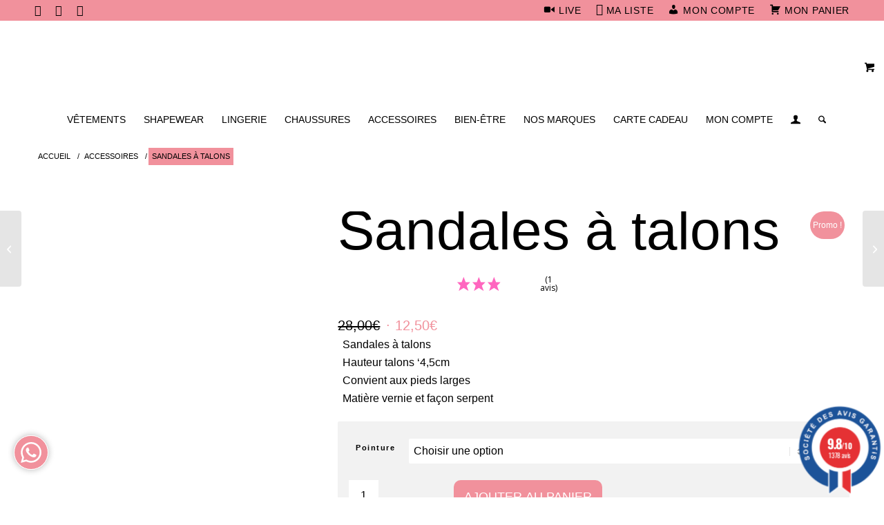

--- FILE ---
content_type: text/html; charset=UTF-8
request_url: https://fashioncurvyshop.com/boutique/sandales-a-talons/
body_size: 105751
content:
<!DOCTYPE html>
<html lang="fr-FR" class="html_stretched responsive av-preloader-disabled  html_header_top html_logo_center html_bottom_nav_header html_menu_right html_large html_header_sticky html_header_shrinking html_header_topbar_active html_mobile_menu_tablet html_header_searchicon html_content_align_center html_header_unstick_top_disabled html_header_stretch_disabled html_minimal_header html_elegant-blog html_av-submenu-hidden html_av-submenu-display-click html_av-overlay-side html_av-overlay-side-classic html_av-submenu-clone html_entry_id_73577 html_visible_cart av-cookies-no-cookie-consent av-no-preview av-default-lightbox html_text_menu_active av-mobile-menu-switch-default">
<head>
<meta charset="UTF-8" />


<!-- mobile setting -->
<meta name="viewport" content="width=device-width, initial-scale=1">

<!-- Scripts/CSS and wp_head hook -->
				<script>document.documentElement.className = document.documentElement.className + ' yes-js js_active js'</script>
			<meta name='robots' content='index, follow, max-image-preview:large, max-snippet:-1, max-video-preview:-1' />
	<style>img:is([sizes="auto" i], [sizes^="auto," i]) { contain-intrinsic-size: 3000px 1500px }</style>
	
	<!-- This site is optimized with the Yoast SEO plugin v26.6 - https://yoast.com/wordpress/plugins/seo/ -->
	<title>Sandales à talons - Mode Grande Taille - Fashion Curvy Shop</title>
<link data-rocket-preload as="style" href="https://fonts.googleapis.com/css?family=Open%20Sans%3A600%2C400%2C400i%7COswald%3A700&#038;display=swap" rel="preload">
<link href="https://fonts.googleapis.com/css?family=Open%20Sans%3A600%2C400%2C400i%7COswald%3A700&#038;display=swap" media="print" onload="this.media=&#039;all&#039;" rel="stylesheet">
<noscript><link rel="stylesheet" href="https://fonts.googleapis.com/css?family=Open%20Sans%3A600%2C400%2C400i%7COswald%3A700&#038;display=swap"></noscript>
	<link rel="canonical" href="https://fashioncurvyshop.com/boutique/sandales-a-talons/" />
	<script type="application/ld+json" class="yoast-schema-graph">{"@context":"https://schema.org","@graph":[{"@type":"WebPage","@id":"https://fashioncurvyshop.com/boutique/sandales-a-talons/","url":"https://fashioncurvyshop.com/boutique/sandales-a-talons/","name":"Sandales à talons - Mode Grande Taille - Fashion Curvy Shop","isPartOf":{"@id":"https://fashioncurvyshop.com/#website"},"primaryImageOfPage":{"@id":"https://fashioncurvyshop.com/boutique/sandales-a-talons/#primaryimage"},"image":{"@id":"https://fashioncurvyshop.com/boutique/sandales-a-talons/#primaryimage"},"thumbnailUrl":"https://fashioncurvyshop.com/wp-content/uploads/2022/05/sandales.jpg","datePublished":"2022-05-09T18:33:36+00:00","dateModified":"2025-07-03T14:42:13+00:00","breadcrumb":{"@id":"https://fashioncurvyshop.com/boutique/sandales-a-talons/#breadcrumb"},"inLanguage":"fr-FR","potentialAction":[{"@type":"ReadAction","target":["https://fashioncurvyshop.com/boutique/sandales-a-talons/"]}]},{"@type":"ImageObject","inLanguage":"fr-FR","@id":"https://fashioncurvyshop.com/boutique/sandales-a-talons/#primaryimage","url":"https://fashioncurvyshop.com/wp-content/uploads/2022/05/sandales.jpg","contentUrl":"https://fashioncurvyshop.com/wp-content/uploads/2022/05/sandales.jpg","width":1024,"height":1024,"caption":"Une élégante paire de Mules noires à talons avec un talon bas et une bride en T, parfaite pour celles qui recherchent l'élégance Mode Grande Taille. Mode Grande taille"},{"@type":"BreadcrumbList","@id":"https://fashioncurvyshop.com/boutique/sandales-a-talons/#breadcrumb","itemListElement":[{"@type":"ListItem","position":1,"name":"Accueil","item":"https://fashioncurvyshop.com/accueil/"},{"@type":"ListItem","position":2,"name":"Produits","item":"https://fashioncurvyshop.com/shop/"},{"@type":"ListItem","position":3,"name":"Sandales à talons"}]},{"@type":"WebSite","@id":"https://fashioncurvyshop.com/#website","url":"https://fashioncurvyshop.com/","name":"Fashion Curvy Shop","description":"Boutique en Ligne mode femme et lingerie grande taille (jusqu&#039;a la taille 60) et accessoires de mode","publisher":{"@id":"https://fashioncurvyshop.com/#organization"},"potentialAction":[{"@type":"SearchAction","target":{"@type":"EntryPoint","urlTemplate":"https://fashioncurvyshop.com/?s={search_term_string}"},"query-input":{"@type":"PropertyValueSpecification","valueRequired":true,"valueName":"search_term_string"}}],"inLanguage":"fr-FR"},{"@type":"Organization","@id":"https://fashioncurvyshop.com/#organization","name":"Fashion Curvy Shop","url":"https://fashioncurvyshop.com/","logo":{"@type":"ImageObject","inLanguage":"fr-FR","@id":"https://fashioncurvyshop.com/#/schema/logo/image/","url":"https://fashioncurvyshop.com/wp-content/uploads/2020/06/Logo-Fashion-Curvy-transparent.png","contentUrl":"https://fashioncurvyshop.com/wp-content/uploads/2020/06/Logo-Fashion-Curvy-transparent.png","width":498,"height":493,"caption":"Fashion Curvy Shop"},"image":{"@id":"https://fashioncurvyshop.com/#/schema/logo/image/"},"sameAs":["https://www.facebook.com/fashioncurvyshop/","https://www.instagram.com/fashioncurvyshop/","https://www.youtube.com/channel/UC9DjaaS0wD52vLudR_sMj4g"]}]}</script>
	<!-- / Yoast SEO plugin. -->


<link rel='dns-prefetch' href='//static.klaviyo.com' />
<link rel='dns-prefetch' href='//www.google.com' />
<link rel='dns-prefetch' href='//cdn.scalapay.com' />
<link rel='dns-prefetch' href='//www.societe-des-avis-garantis.fr' />
<link rel='dns-prefetch' href='//cdn.jsdelivr.net' />
<link rel='dns-prefetch' href='//fonts.googleapis.com' />
<link rel='dns-prefetch' href='//www.googletagmanager.com' />
<link rel='dns-prefetch' href='//pagead2.googlesyndication.com' />
<link href='https://fonts.gstatic.com' crossorigin rel='preconnect' />
<link rel="alternate" type="application/rss+xml" title="Mode Grande Taille - Fashion Curvy Shop &raquo; Flux" href="https://fashioncurvyshop.com/feed/" />
<link rel="alternate" type="application/rss+xml" title="Mode Grande Taille - Fashion Curvy Shop &raquo; Flux des commentaires" href="https://fashioncurvyshop.com/comments/feed/" />
<link data-minify="1" rel='stylesheet' id='dashicons-css' href='https://fashioncurvyshop.com/wp-content/cache/min/1/wp-includes/css/dashicons.min.css?ver=1762167247' type='text/css' media='all' />
<style id='dashicons-inline-css' type='text/css'>
[data-font="Dashicons"]:before {font-family: 'Dashicons' !important;content: attr(data-icon) !important;speak: none !important;font-weight: normal !important;font-variant: normal !important;text-transform: none !important;line-height: 1 !important;font-style: normal !important;-webkit-font-smoothing: antialiased !important;-moz-osx-font-smoothing: grayscale !important;}
</style>
<link data-minify="1" rel='stylesheet' id='elusive-css' href='https://fashioncurvyshop.com/wp-content/cache/min/1/wp-content/plugins/menu-icons/vendor/codeinwp/icon-picker/css/types/elusive.min.css?ver=1762167247' type='text/css' media='all' />
<link data-minify="1" rel='stylesheet' id='menu-icon-font-awesome-css' href='https://fashioncurvyshop.com/wp-content/cache/min/1/wp-content/plugins/menu-icons/css/fontawesome/css/all.min.css?ver=1762167247' type='text/css' media='all' />
<link data-minify="1" rel='stylesheet' id='foundation-icons-css' href='https://fashioncurvyshop.com/wp-content/cache/min/1/wp-content/plugins/menu-icons/vendor/codeinwp/icon-picker/css/types/foundation-icons.min.css?ver=1762167247' type='text/css' media='all' />
<link data-minify="1" rel='stylesheet' id='genericons-css' href='https://fashioncurvyshop.com/wp-content/cache/min/1/wp-content/plugins/menu-icons/vendor/codeinwp/icon-picker/css/types/genericons.min.css?ver=1762167247' type='text/css' media='all' />
<link rel='stylesheet' id='menu-icons-extra-css' href='https://fashioncurvyshop.com/wp-content/plugins/menu-icons/css/extra.min.css?ver=0.13.20' type='text/css' media='all' />
<style id='wp-emoji-styles-inline-css' type='text/css'>

	img.wp-smiley, img.emoji {
		display: inline !important;
		border: none !important;
		box-shadow: none !important;
		height: 1em !important;
		width: 1em !important;
		margin: 0 0.07em !important;
		vertical-align: -0.1em !important;
		background: none !important;
		padding: 0 !important;
	}
</style>
<link rel='stylesheet' id='wp-block-library-css' href='https://fashioncurvyshop.com/wp-includes/css/dist/block-library/style.min.css?ver=6.8.3' type='text/css' media='all' />
<link data-minify="1" rel='stylesheet' id='enfold-custom-block-css-css' href='https://fashioncurvyshop.com/wp-content/cache/min/1/wp-content/themes/enfold/wp-blocks/src/textblock/style.css?ver=1762167247' type='text/css' media='all' />
<link data-minify="1" rel='stylesheet' id='select2-css' href='https://fashioncurvyshop.com/wp-content/cache/min/1/wp-content/plugins/woocommerce/assets/css/select2.css?ver=1762167247' type='text/css' media='all' />
<link rel='stylesheet' id='yith-wcaf-css' href='https://fashioncurvyshop.com/wp-content/cache/background-css/1/fashioncurvyshop.com/wp-content/plugins/yith-woocommerce-affiliates-premium/assets/css/yith-wcaf.min.css?ver=3.22.1&wpr_t=1769350981' type='text/css' media='all' />
<link data-minify="1" rel='stylesheet' id='jquery-selectBox-css' href='https://fashioncurvyshop.com/wp-content/cache/background-css/1/fashioncurvyshop.com/wp-content/cache/min/1/wp-content/plugins/yith-woocommerce-wishlist-premium/assets/css/jquery.selectBox.css?ver=1762167247&wpr_t=1769350981' type='text/css' media='all' />
<link data-minify="1" rel='stylesheet' id='yith-wcwl-font-awesome-css' href='https://fashioncurvyshop.com/wp-content/cache/min/1/wp-content/plugins/yith-woocommerce-wishlist-premium/assets/css/font-awesome.css?ver=1762167247' type='text/css' media='all' />
<link data-minify="1" rel='stylesheet' id='woocommerce_prettyPhoto_css-css' href='https://fashioncurvyshop.com/wp-content/cache/background-css/1/fashioncurvyshop.com/wp-content/cache/min/1/wp-content/plugins/woocommerce/assets/css/prettyPhoto.css?ver=1762167247&wpr_t=1769350981' type='text/css' media='all' />
<link data-minify="1" rel='stylesheet' id='yith-wcwl-main-css' href='https://fashioncurvyshop.com/wp-content/cache/background-css/1/fashioncurvyshop.com/wp-content/cache/min/1/wp-content/plugins/yith-woocommerce-wishlist-premium/assets/css/style.css?ver=1762167247&wpr_t=1769350981' type='text/css' media='all' />
<style id='yith-wcwl-main-inline-css' type='text/css'>
 :root { --color-add-to-wishlist-background: #333333; --color-add-to-wishlist-text: #FFFFFF; --color-add-to-wishlist-border: #333333; --color-add-to-wishlist-background-hover: #333333; --color-add-to-wishlist-text-hover: #FFFFFF; --color-add-to-wishlist-border-hover: #333333; --rounded-corners-radius: 16px; --color-add-to-cart-background: #333333; --color-add-to-cart-text: #FFFFFF; --color-add-to-cart-border: #333333; --color-add-to-cart-background-hover: #4F4F4F; --color-add-to-cart-text-hover: #FFFFFF; --color-add-to-cart-border-hover: #4F4F4F; --add-to-cart-rounded-corners-radius: 16px; --color-button-style-1-background: #333333; --color-button-style-1-text: #FFFFFF; --color-button-style-1-border: #333333; --color-button-style-1-background-hover: #4F4F4F; --color-button-style-1-text-hover: #FFFFFF; --color-button-style-1-border-hover: #4F4F4F; --color-button-style-2-background: #333333; --color-button-style-2-text: #FFFFFF; --color-button-style-2-border: #333333; --color-button-style-2-background-hover: #4F4F4F; --color-button-style-2-text-hover: #FFFFFF; --color-button-style-2-border-hover: #4F4F4F; --color-wishlist-table-background: #FFFFFF; --color-wishlist-table-text: #6d6c6c; --color-wishlist-table-border: #FFFFFF; --color-headers-background: #F4F4F4; --color-share-button-color: #FFFFFF; --color-share-button-color-hover: #FFFFFF; --color-fb-button-background: #39599E; --color-fb-button-background-hover: #595A5A; --color-tw-button-background: #45AFE2; --color-tw-button-background-hover: #595A5A; --color-pr-button-background: #AB2E31; --color-pr-button-background-hover: #595A5A; --color-em-button-background: #FBB102; --color-em-button-background-hover: #595A5A; --color-wa-button-background: #00A901; --color-wa-button-background-hover: #595A5A; --feedback-duration: 3s; --modal-colors-overlay: #0000004d; --modal-colors-icon: #007565; --modal-colors-primary-button: #007565; --modal-colors-primary-button-hover: #007565; --modal-colors-primary-button-text: #fff; --modal-colors-primary-button-text-hover: #fff; --modal-colors-secondary-button: #e8e8e8; --modal-colors-secondary-button-hover: #d8d8d8; --modal-colors-secondary-button-text: #777; --modal-colors-secondary-button-text-hover: #777; --color-ask-an-estimate-background: #333333; --color-ask-an-estimate-text: #FFFFFF; --color-ask-an-estimate-border: #333333; --color-ask-an-estimate-background-hover: #4F4F4F; --color-ask-an-estimate-text-hover: #FFFFFF; --color-ask-an-estimate-border-hover: #4F4F4F; --ask-an-estimate-rounded-corners-radius: 16px; --tooltip-color-background: #333; --tooltip-color-text: #fff } 
 :root { --color-add-to-wishlist-background: #333333; --color-add-to-wishlist-text: #FFFFFF; --color-add-to-wishlist-border: #333333; --color-add-to-wishlist-background-hover: #333333; --color-add-to-wishlist-text-hover: #FFFFFF; --color-add-to-wishlist-border-hover: #333333; --rounded-corners-radius: 16px; --color-add-to-cart-background: #333333; --color-add-to-cart-text: #FFFFFF; --color-add-to-cart-border: #333333; --color-add-to-cart-background-hover: #4F4F4F; --color-add-to-cart-text-hover: #FFFFFF; --color-add-to-cart-border-hover: #4F4F4F; --add-to-cart-rounded-corners-radius: 16px; --color-button-style-1-background: #333333; --color-button-style-1-text: #FFFFFF; --color-button-style-1-border: #333333; --color-button-style-1-background-hover: #4F4F4F; --color-button-style-1-text-hover: #FFFFFF; --color-button-style-1-border-hover: #4F4F4F; --color-button-style-2-background: #333333; --color-button-style-2-text: #FFFFFF; --color-button-style-2-border: #333333; --color-button-style-2-background-hover: #4F4F4F; --color-button-style-2-text-hover: #FFFFFF; --color-button-style-2-border-hover: #4F4F4F; --color-wishlist-table-background: #FFFFFF; --color-wishlist-table-text: #6d6c6c; --color-wishlist-table-border: #FFFFFF; --color-headers-background: #F4F4F4; --color-share-button-color: #FFFFFF; --color-share-button-color-hover: #FFFFFF; --color-fb-button-background: #39599E; --color-fb-button-background-hover: #595A5A; --color-tw-button-background: #45AFE2; --color-tw-button-background-hover: #595A5A; --color-pr-button-background: #AB2E31; --color-pr-button-background-hover: #595A5A; --color-em-button-background: #FBB102; --color-em-button-background-hover: #595A5A; --color-wa-button-background: #00A901; --color-wa-button-background-hover: #595A5A; --feedback-duration: 3s; --modal-colors-overlay: #0000004d; --modal-colors-icon: #007565; --modal-colors-primary-button: #007565; --modal-colors-primary-button-hover: #007565; --modal-colors-primary-button-text: #fff; --modal-colors-primary-button-text-hover: #fff; --modal-colors-secondary-button: #e8e8e8; --modal-colors-secondary-button-hover: #d8d8d8; --modal-colors-secondary-button-text: #777; --modal-colors-secondary-button-text-hover: #777; --color-ask-an-estimate-background: #333333; --color-ask-an-estimate-text: #FFFFFF; --color-ask-an-estimate-border: #333333; --color-ask-an-estimate-background-hover: #4F4F4F; --color-ask-an-estimate-text-hover: #FFFFFF; --color-ask-an-estimate-border-hover: #4F4F4F; --ask-an-estimate-rounded-corners-radius: 16px; --tooltip-color-background: #333; --tooltip-color-text: #fff } 
</style>
<style id='global-styles-inline-css' type='text/css'>
:root{--wp--preset--aspect-ratio--square: 1;--wp--preset--aspect-ratio--4-3: 4/3;--wp--preset--aspect-ratio--3-4: 3/4;--wp--preset--aspect-ratio--3-2: 3/2;--wp--preset--aspect-ratio--2-3: 2/3;--wp--preset--aspect-ratio--16-9: 16/9;--wp--preset--aspect-ratio--9-16: 9/16;--wp--preset--color--black: #000000;--wp--preset--color--cyan-bluish-gray: #abb8c3;--wp--preset--color--white: #ffffff;--wp--preset--color--pale-pink: #f78da7;--wp--preset--color--vivid-red: #cf2e2e;--wp--preset--color--luminous-vivid-orange: #ff6900;--wp--preset--color--luminous-vivid-amber: #fcb900;--wp--preset--color--light-green-cyan: #7bdcb5;--wp--preset--color--vivid-green-cyan: #00d084;--wp--preset--color--pale-cyan-blue: #8ed1fc;--wp--preset--color--vivid-cyan-blue: #0693e3;--wp--preset--color--vivid-purple: #9b51e0;--wp--preset--color--metallic-red: #b02b2c;--wp--preset--color--maximum-yellow-red: #edae44;--wp--preset--color--yellow-sun: #eeee22;--wp--preset--color--palm-leaf: #83a846;--wp--preset--color--aero: #7bb0e7;--wp--preset--color--old-lavender: #745f7e;--wp--preset--color--steel-teal: #5f8789;--wp--preset--color--raspberry-pink: #d65799;--wp--preset--color--medium-turquoise: #4ecac2;--wp--preset--gradient--vivid-cyan-blue-to-vivid-purple: linear-gradient(135deg,rgba(6,147,227,1) 0%,rgb(155,81,224) 100%);--wp--preset--gradient--light-green-cyan-to-vivid-green-cyan: linear-gradient(135deg,rgb(122,220,180) 0%,rgb(0,208,130) 100%);--wp--preset--gradient--luminous-vivid-amber-to-luminous-vivid-orange: linear-gradient(135deg,rgba(252,185,0,1) 0%,rgba(255,105,0,1) 100%);--wp--preset--gradient--luminous-vivid-orange-to-vivid-red: linear-gradient(135deg,rgba(255,105,0,1) 0%,rgb(207,46,46) 100%);--wp--preset--gradient--very-light-gray-to-cyan-bluish-gray: linear-gradient(135deg,rgb(238,238,238) 0%,rgb(169,184,195) 100%);--wp--preset--gradient--cool-to-warm-spectrum: linear-gradient(135deg,rgb(74,234,220) 0%,rgb(151,120,209) 20%,rgb(207,42,186) 40%,rgb(238,44,130) 60%,rgb(251,105,98) 80%,rgb(254,248,76) 100%);--wp--preset--gradient--blush-light-purple: linear-gradient(135deg,rgb(255,206,236) 0%,rgb(152,150,240) 100%);--wp--preset--gradient--blush-bordeaux: linear-gradient(135deg,rgb(254,205,165) 0%,rgb(254,45,45) 50%,rgb(107,0,62) 100%);--wp--preset--gradient--luminous-dusk: linear-gradient(135deg,rgb(255,203,112) 0%,rgb(199,81,192) 50%,rgb(65,88,208) 100%);--wp--preset--gradient--pale-ocean: linear-gradient(135deg,rgb(255,245,203) 0%,rgb(182,227,212) 50%,rgb(51,167,181) 100%);--wp--preset--gradient--electric-grass: linear-gradient(135deg,rgb(202,248,128) 0%,rgb(113,206,126) 100%);--wp--preset--gradient--midnight: linear-gradient(135deg,rgb(2,3,129) 0%,rgb(40,116,252) 100%);--wp--preset--font-size--small: 1rem;--wp--preset--font-size--medium: 1.125rem;--wp--preset--font-size--large: 1.75rem;--wp--preset--font-size--x-large: clamp(1.75rem, 3vw, 2.25rem);--wp--preset--spacing--20: 0.44rem;--wp--preset--spacing--30: 0.67rem;--wp--preset--spacing--40: 1rem;--wp--preset--spacing--50: 1.5rem;--wp--preset--spacing--60: 2.25rem;--wp--preset--spacing--70: 3.38rem;--wp--preset--spacing--80: 5.06rem;--wp--preset--shadow--natural: 6px 6px 9px rgba(0, 0, 0, 0.2);--wp--preset--shadow--deep: 12px 12px 50px rgba(0, 0, 0, 0.4);--wp--preset--shadow--sharp: 6px 6px 0px rgba(0, 0, 0, 0.2);--wp--preset--shadow--outlined: 6px 6px 0px -3px rgba(255, 255, 255, 1), 6px 6px rgba(0, 0, 0, 1);--wp--preset--shadow--crisp: 6px 6px 0px rgba(0, 0, 0, 1);}:root { --wp--style--global--content-size: 800px;--wp--style--global--wide-size: 1130px; }:where(body) { margin: 0; }.wp-site-blocks > .alignleft { float: left; margin-right: 2em; }.wp-site-blocks > .alignright { float: right; margin-left: 2em; }.wp-site-blocks > .aligncenter { justify-content: center; margin-left: auto; margin-right: auto; }:where(.is-layout-flex){gap: 0.5em;}:where(.is-layout-grid){gap: 0.5em;}.is-layout-flow > .alignleft{float: left;margin-inline-start: 0;margin-inline-end: 2em;}.is-layout-flow > .alignright{float: right;margin-inline-start: 2em;margin-inline-end: 0;}.is-layout-flow > .aligncenter{margin-left: auto !important;margin-right: auto !important;}.is-layout-constrained > .alignleft{float: left;margin-inline-start: 0;margin-inline-end: 2em;}.is-layout-constrained > .alignright{float: right;margin-inline-start: 2em;margin-inline-end: 0;}.is-layout-constrained > .aligncenter{margin-left: auto !important;margin-right: auto !important;}.is-layout-constrained > :where(:not(.alignleft):not(.alignright):not(.alignfull)){max-width: var(--wp--style--global--content-size);margin-left: auto !important;margin-right: auto !important;}.is-layout-constrained > .alignwide{max-width: var(--wp--style--global--wide-size);}body .is-layout-flex{display: flex;}.is-layout-flex{flex-wrap: wrap;align-items: center;}.is-layout-flex > :is(*, div){margin: 0;}body .is-layout-grid{display: grid;}.is-layout-grid > :is(*, div){margin: 0;}body{padding-top: 0px;padding-right: 0px;padding-bottom: 0px;padding-left: 0px;}a:where(:not(.wp-element-button)){text-decoration: underline;}:root :where(.wp-element-button, .wp-block-button__link){background-color: #32373c;border-width: 0;color: #fff;font-family: inherit;font-size: inherit;line-height: inherit;padding: calc(0.667em + 2px) calc(1.333em + 2px);text-decoration: none;}.has-black-color{color: var(--wp--preset--color--black) !important;}.has-cyan-bluish-gray-color{color: var(--wp--preset--color--cyan-bluish-gray) !important;}.has-white-color{color: var(--wp--preset--color--white) !important;}.has-pale-pink-color{color: var(--wp--preset--color--pale-pink) !important;}.has-vivid-red-color{color: var(--wp--preset--color--vivid-red) !important;}.has-luminous-vivid-orange-color{color: var(--wp--preset--color--luminous-vivid-orange) !important;}.has-luminous-vivid-amber-color{color: var(--wp--preset--color--luminous-vivid-amber) !important;}.has-light-green-cyan-color{color: var(--wp--preset--color--light-green-cyan) !important;}.has-vivid-green-cyan-color{color: var(--wp--preset--color--vivid-green-cyan) !important;}.has-pale-cyan-blue-color{color: var(--wp--preset--color--pale-cyan-blue) !important;}.has-vivid-cyan-blue-color{color: var(--wp--preset--color--vivid-cyan-blue) !important;}.has-vivid-purple-color{color: var(--wp--preset--color--vivid-purple) !important;}.has-metallic-red-color{color: var(--wp--preset--color--metallic-red) !important;}.has-maximum-yellow-red-color{color: var(--wp--preset--color--maximum-yellow-red) !important;}.has-yellow-sun-color{color: var(--wp--preset--color--yellow-sun) !important;}.has-palm-leaf-color{color: var(--wp--preset--color--palm-leaf) !important;}.has-aero-color{color: var(--wp--preset--color--aero) !important;}.has-old-lavender-color{color: var(--wp--preset--color--old-lavender) !important;}.has-steel-teal-color{color: var(--wp--preset--color--steel-teal) !important;}.has-raspberry-pink-color{color: var(--wp--preset--color--raspberry-pink) !important;}.has-medium-turquoise-color{color: var(--wp--preset--color--medium-turquoise) !important;}.has-black-background-color{background-color: var(--wp--preset--color--black) !important;}.has-cyan-bluish-gray-background-color{background-color: var(--wp--preset--color--cyan-bluish-gray) !important;}.has-white-background-color{background-color: var(--wp--preset--color--white) !important;}.has-pale-pink-background-color{background-color: var(--wp--preset--color--pale-pink) !important;}.has-vivid-red-background-color{background-color: var(--wp--preset--color--vivid-red) !important;}.has-luminous-vivid-orange-background-color{background-color: var(--wp--preset--color--luminous-vivid-orange) !important;}.has-luminous-vivid-amber-background-color{background-color: var(--wp--preset--color--luminous-vivid-amber) !important;}.has-light-green-cyan-background-color{background-color: var(--wp--preset--color--light-green-cyan) !important;}.has-vivid-green-cyan-background-color{background-color: var(--wp--preset--color--vivid-green-cyan) !important;}.has-pale-cyan-blue-background-color{background-color: var(--wp--preset--color--pale-cyan-blue) !important;}.has-vivid-cyan-blue-background-color{background-color: var(--wp--preset--color--vivid-cyan-blue) !important;}.has-vivid-purple-background-color{background-color: var(--wp--preset--color--vivid-purple) !important;}.has-metallic-red-background-color{background-color: var(--wp--preset--color--metallic-red) !important;}.has-maximum-yellow-red-background-color{background-color: var(--wp--preset--color--maximum-yellow-red) !important;}.has-yellow-sun-background-color{background-color: var(--wp--preset--color--yellow-sun) !important;}.has-palm-leaf-background-color{background-color: var(--wp--preset--color--palm-leaf) !important;}.has-aero-background-color{background-color: var(--wp--preset--color--aero) !important;}.has-old-lavender-background-color{background-color: var(--wp--preset--color--old-lavender) !important;}.has-steel-teal-background-color{background-color: var(--wp--preset--color--steel-teal) !important;}.has-raspberry-pink-background-color{background-color: var(--wp--preset--color--raspberry-pink) !important;}.has-medium-turquoise-background-color{background-color: var(--wp--preset--color--medium-turquoise) !important;}.has-black-border-color{border-color: var(--wp--preset--color--black) !important;}.has-cyan-bluish-gray-border-color{border-color: var(--wp--preset--color--cyan-bluish-gray) !important;}.has-white-border-color{border-color: var(--wp--preset--color--white) !important;}.has-pale-pink-border-color{border-color: var(--wp--preset--color--pale-pink) !important;}.has-vivid-red-border-color{border-color: var(--wp--preset--color--vivid-red) !important;}.has-luminous-vivid-orange-border-color{border-color: var(--wp--preset--color--luminous-vivid-orange) !important;}.has-luminous-vivid-amber-border-color{border-color: var(--wp--preset--color--luminous-vivid-amber) !important;}.has-light-green-cyan-border-color{border-color: var(--wp--preset--color--light-green-cyan) !important;}.has-vivid-green-cyan-border-color{border-color: var(--wp--preset--color--vivid-green-cyan) !important;}.has-pale-cyan-blue-border-color{border-color: var(--wp--preset--color--pale-cyan-blue) !important;}.has-vivid-cyan-blue-border-color{border-color: var(--wp--preset--color--vivid-cyan-blue) !important;}.has-vivid-purple-border-color{border-color: var(--wp--preset--color--vivid-purple) !important;}.has-metallic-red-border-color{border-color: var(--wp--preset--color--metallic-red) !important;}.has-maximum-yellow-red-border-color{border-color: var(--wp--preset--color--maximum-yellow-red) !important;}.has-yellow-sun-border-color{border-color: var(--wp--preset--color--yellow-sun) !important;}.has-palm-leaf-border-color{border-color: var(--wp--preset--color--palm-leaf) !important;}.has-aero-border-color{border-color: var(--wp--preset--color--aero) !important;}.has-old-lavender-border-color{border-color: var(--wp--preset--color--old-lavender) !important;}.has-steel-teal-border-color{border-color: var(--wp--preset--color--steel-teal) !important;}.has-raspberry-pink-border-color{border-color: var(--wp--preset--color--raspberry-pink) !important;}.has-medium-turquoise-border-color{border-color: var(--wp--preset--color--medium-turquoise) !important;}.has-vivid-cyan-blue-to-vivid-purple-gradient-background{background: var(--wp--preset--gradient--vivid-cyan-blue-to-vivid-purple) !important;}.has-light-green-cyan-to-vivid-green-cyan-gradient-background{background: var(--wp--preset--gradient--light-green-cyan-to-vivid-green-cyan) !important;}.has-luminous-vivid-amber-to-luminous-vivid-orange-gradient-background{background: var(--wp--preset--gradient--luminous-vivid-amber-to-luminous-vivid-orange) !important;}.has-luminous-vivid-orange-to-vivid-red-gradient-background{background: var(--wp--preset--gradient--luminous-vivid-orange-to-vivid-red) !important;}.has-very-light-gray-to-cyan-bluish-gray-gradient-background{background: var(--wp--preset--gradient--very-light-gray-to-cyan-bluish-gray) !important;}.has-cool-to-warm-spectrum-gradient-background{background: var(--wp--preset--gradient--cool-to-warm-spectrum) !important;}.has-blush-light-purple-gradient-background{background: var(--wp--preset--gradient--blush-light-purple) !important;}.has-blush-bordeaux-gradient-background{background: var(--wp--preset--gradient--blush-bordeaux) !important;}.has-luminous-dusk-gradient-background{background: var(--wp--preset--gradient--luminous-dusk) !important;}.has-pale-ocean-gradient-background{background: var(--wp--preset--gradient--pale-ocean) !important;}.has-electric-grass-gradient-background{background: var(--wp--preset--gradient--electric-grass) !important;}.has-midnight-gradient-background{background: var(--wp--preset--gradient--midnight) !important;}.has-small-font-size{font-size: var(--wp--preset--font-size--small) !important;}.has-medium-font-size{font-size: var(--wp--preset--font-size--medium) !important;}.has-large-font-size{font-size: var(--wp--preset--font-size--large) !important;}.has-x-large-font-size{font-size: var(--wp--preset--font-size--x-large) !important;}
:where(.wp-block-post-template.is-layout-flex){gap: 1.25em;}:where(.wp-block-post-template.is-layout-grid){gap: 1.25em;}
:where(.wp-block-columns.is-layout-flex){gap: 2em;}:where(.wp-block-columns.is-layout-grid){gap: 2em;}
:root :where(.wp-block-pullquote){font-size: 1.5em;line-height: 1.6;}
</style>
<link data-minify="1" rel='stylesheet' id='wcmamtx-frontend-unique-css' href='https://fashioncurvyshop.com/wp-content/cache/min/1/wp-content/plugins/customize-my-account-for-woocommerce-pro/assets/css/frontend-unique.css?ver=1762167247' type='text/css' media='all' />
<link data-minify="1" rel='stylesheet' id='wc-scalapay-gateway-css' href='https://fashioncurvyshop.com/wp-content/cache/min/1/wp-content/plugins/scalapay-payment-gateway-for-woocommerce/assets/css/scalapay.css?ver=1762167247' type='text/css' media='all' />
<style id='woocommerce-inline-inline-css' type='text/css'>
.woocommerce form .form-row .required { visibility: visible; }
</style>

<link data-minify="1" rel='stylesheet' id='wcsag-main-css' href='https://fashioncurvyshop.com/wp-content/cache/background-css/1/fashioncurvyshop.com/wp-content/cache/min/1/wp-content/plugins/woo-guaranteed-reviews-company/assets/css/main.css?ver=1762167247&wpr_t=1769350981' type='text/css' media='all' />
<link rel='stylesheet' id='cmplz-general-css' href='https://fashioncurvyshop.com/wp-content/plugins/complianz-gdpr/assets/css/cookieblocker.min.css?ver=1766565530' type='text/css' media='all' />
<link data-minify="1" rel='stylesheet' id='iksm-public-style-css' href='https://fashioncurvyshop.com/wp-content/cache/min/1/wp-content/plugins/iks-menu/assets/css/public.css?ver=1762167247' type='text/css' media='all' />
<link data-minify="1" rel='stylesheet' id='sendcloud-checkout-css-css' href='https://fashioncurvyshop.com/wp-content/cache/min/1/wp-content/plugins/sendcloud-shipping/resources/css/sendcloud-checkout.css?ver=1762167247' type='text/css' media='all' />
<link data-minify="1" rel='stylesheet' id='woo-stan-payment-gateway-css' href='https://fashioncurvyshop.com/wp-content/cache/min/1/wp-content/plugins/wc-stan-payment-gateway/public/css/woo-stan-payment-gateway-public.css?ver=1762167247' type='text/css' media='all' />
<link data-minify="1" rel='stylesheet' id='gateway-css' href='https://fashioncurvyshop.com/wp-content/cache/min/1/wp-content/plugins/woocommerce-paypal-payments/modules/ppcp-button/assets/css/gateway.css?ver=1762167297' type='text/css' media='all' />
<link data-minify="1" rel='stylesheet' id='yith_wccl_frontend-css' href='https://fashioncurvyshop.com/wp-content/cache/background-css/1/fashioncurvyshop.com/wp-content/cache/min/1/wp-content/plugins/yith-woocommerce-color-label-variations-premium/assets/css/yith-wccl.css?ver=1762167247&wpr_t=1769350981' type='text/css' media='all' />
<style id='yith_wccl_frontend-inline-css' type='text/css'>
:root{
	--yith-wccl-tooltip-colors_background: #448a85;
	--yith-wccl-tooltip-colors_text-color: #ffffff;
	--yith-wccl-form-colors_border: #ffffff;
	--yith-wccl-form-colors_accent: #448a85;
	--yith-wccl-form-colors-accent-hover: rgba(68,138,133,0.4);
	--yith-wccl-customization-color-swatches-size: 25px;
	--yith-wccl-customization-color-swatches-border-radius: 25px;
	--yith-wccl-customization-option-border-radius: 25px;
}
</style>
<link data-minify="1" rel='stylesheet' id='brands-styles-css' href='https://fashioncurvyshop.com/wp-content/cache/min/1/wp-content/plugins/woocommerce/assets/css/brands.css?ver=1762167247' type='text/css' media='all' />
<link data-minify="1" rel='stylesheet' id='flexible-shipping-free-shipping-css' href='https://fashioncurvyshop.com/wp-content/cache/min/1/wp-content/plugins/flexible-shipping/assets/dist/css/free-shipping.css?ver=1762167247' type='text/css' media='all' />
<link data-minify="1" rel='stylesheet' id='wc-ppcp-applepay-css' href='https://fashioncurvyshop.com/wp-content/cache/background-css/1/fashioncurvyshop.com/wp-content/cache/min/1/wp-content/plugins/woocommerce-paypal-payments/modules/ppcp-applepay/assets/css/styles.css?ver=1762167297&wpr_t=1769350981' type='text/css' media='all' />
<link data-minify="1" rel='stylesheet' id='wc-ppcp-googlepay-css' href='https://fashioncurvyshop.com/wp-content/cache/background-css/1/fashioncurvyshop.com/wp-content/cache/min/1/wp-content/plugins/woocommerce-paypal-payments/modules/ppcp-googlepay/assets/css/styles.css?ver=1762167297&wpr_t=1769350981' type='text/css' media='all' />
<link data-minify="1" rel='stylesheet' id='avia-merged-styles-css' href='https://fashioncurvyshop.com/wp-content/cache/background-css/1/fashioncurvyshop.com/wp-content/cache/min/1/wp-content/uploads/dynamic_avia/avia-merged-styles-09f88086caf041f549bf5ec976586763---6953c8d0929eb.css?ver=1767098577&wpr_t=1769350981' type='text/css' media='all' />
<script type="text/template" id="tmpl-variation-template">
	<div class="woocommerce-variation-description">{{{ data.variation.variation_description }}}</div>
	<div class="woocommerce-variation-price">{{{ data.variation.price_html }}}</div>
	<div class="woocommerce-variation-availability">{{{ data.variation.availability_html }}}</div>
</script>
<script type="text/template" id="tmpl-unavailable-variation-template">
	<p role="alert">Désolé, ce produit n&rsquo;est pas disponible. Veuillez choisir une combinaison différente.</p>
</script>
<script type="text/javascript" src="https://fashioncurvyshop.com/wp-includes/js/jquery/jquery.min.js?ver=3.7.1" id="jquery-core-js"></script>
<script type="text/javascript" src="https://fashioncurvyshop.com/wp-includes/js/jquery/jquery-migrate.min.js?ver=3.4.1" id="jquery-migrate-js"></script>
<script type="text/javascript" src="https://fashioncurvyshop.com/wp-content/plugins/woocommerce/assets/js/jquery-blockui/jquery.blockUI.min.js?ver=2.7.0-wc.10.3.7" id="wc-jquery-blockui-js" data-wp-strategy="defer"></script>
<script data-minify="1" type="text/javascript" src="https://fashioncurvyshop.com/wp-content/cache/min/1/wp-content/plugins/customize-my-account-for-woocommerce-pro/assets/js/frontend-unique.js?ver=1762167247" id="wcmamtx-frontend-unique-js"></script>
<script data-minify="1" type="text/javascript" src="https://fashioncurvyshop.com/wp-content/cache/min/1/wp-content/plugins/recaptcha-woo/js/rcfwc.js?ver=1762167247" id="rcfwc-js-js" defer="defer" data-wp-strategy="defer"></script>
<script type="text/javascript" src="https://www.google.com/recaptcha/api.js?hl=fr_FR" id="recaptcha-js" defer="defer" data-wp-strategy="defer"></script>
<script type="module" src="https://cdn.scalapay.com/widget/v3/js/scalapay-widget.esm.js?ver=6.8.3"></script><script data-minify="1" nomodule src="https://fashioncurvyshop.com/wp-content/cache/min/1/widget/v3/js/scalapay-widget.js?ver=1762167247"></script><script type="text/javascript" src="https://fashioncurvyshop.com/wp-content/plugins/woocommerce/assets/js/js-cookie/js.cookie.min.js?ver=2.1.4-wc.10.3.7" id="wc-js-cookie-js" defer="defer" data-wp-strategy="defer"></script>
<script type="text/javascript" id="wc-cart-fragments-js-extra">
/* <![CDATA[ */
var wc_cart_fragments_params = {"ajax_url":"\/wp-admin\/admin-ajax.php","wc_ajax_url":"\/?wc-ajax=%%endpoint%%","cart_hash_key":"wc_cart_hash_5fa341f993d1ac59202099d630857481","fragment_name":"wc_fragments_5fa341f993d1ac59202099d630857481","request_timeout":"5000"};
/* ]]> */
</script>
<script type="text/javascript" src="https://fashioncurvyshop.com/wp-content/plugins/woocommerce/assets/js/frontend/cart-fragments.min.js?ver=10.3.7" id="wc-cart-fragments-js" defer="defer" data-wp-strategy="defer"></script>
<script type="text/javascript" id="wc-add-to-cart-js-extra">
/* <![CDATA[ */
var wc_add_to_cart_params = {"ajax_url":"\/wp-admin\/admin-ajax.php","wc_ajax_url":"\/?wc-ajax=%%endpoint%%","i18n_view_cart":"Voir le panier","cart_url":"https:\/\/fashioncurvyshop.com\/panier\/","is_cart":"","cart_redirect_after_add":"no"};
/* ]]> */
</script>
<script type="text/javascript" src="https://fashioncurvyshop.com/wp-content/plugins/woocommerce/assets/js/frontend/add-to-cart.min.js?ver=10.3.7" id="wc-add-to-cart-js" defer="defer" data-wp-strategy="defer"></script>
<script type="text/javascript" id="wc-single-product-js-extra">
/* <![CDATA[ */
var wc_single_product_params = {"i18n_required_rating_text":"Veuillez s\u00e9lectionner une note","i18n_rating_options":["1\u00a0\u00e9toile sur 5","2\u00a0\u00e9toiles sur 5","3\u00a0\u00e9toiles sur 5","4\u00a0\u00e9toiles sur 5","5\u00a0\u00e9toiles sur 5"],"i18n_product_gallery_trigger_text":"Voir la galerie d\u2019images en plein \u00e9cran","review_rating_required":"yes","flexslider":{"rtl":false,"animation":"slide","smoothHeight":true,"directionNav":false,"controlNav":"thumbnails","slideshow":false,"animationSpeed":500,"animationLoop":false,"allowOneSlide":false},"zoom_enabled":"","zoom_options":[],"photoswipe_enabled":"","photoswipe_options":{"shareEl":false,"closeOnScroll":false,"history":false,"hideAnimationDuration":0,"showAnimationDuration":0},"flexslider_enabled":""};
/* ]]> */
</script>
<script type="text/javascript" src="https://fashioncurvyshop.com/wp-content/plugins/woocommerce/assets/js/frontend/single-product.min.js?ver=10.3.7" id="wc-single-product-js" defer="defer" data-wp-strategy="defer"></script>
<script type="text/javascript" id="woocommerce-js-extra">
/* <![CDATA[ */
var woocommerce_params = {"ajax_url":"\/wp-admin\/admin-ajax.php","wc_ajax_url":"\/?wc-ajax=%%endpoint%%","i18n_password_show":"Afficher le mot de passe","i18n_password_hide":"Masquer le mot de passe"};
/* ]]> */
</script>
<script type="text/javascript" src="https://fashioncurvyshop.com/wp-content/plugins/woocommerce/assets/js/frontend/woocommerce.min.js?ver=10.3.7" id="woocommerce-js" defer="defer" data-wp-strategy="defer"></script>
<script data-minify="1" type="text/javascript" src="https://fashioncurvyshop.com/wp-content/cache/min/1/wp-content/plugins/iks-menu/assets/js/public.js?ver=1762167247" id="iksm-public-script-js"></script>
<script data-minify="1" type="text/javascript" src="https://fashioncurvyshop.com/wp-content/cache/min/1/wp-content/plugins/iks-menu/assets/js/menu.js?ver=1762167247" id="iksm-menu-script-js"></script>
<script data-minify="1" type="text/javascript" src="https://fashioncurvyshop.com/wp-content/cache/min/1/wp-content/plugins/wc-stan-payment-gateway/public/js/woo-stan-payment-gateway-public.js?ver=1762167247" id="woo-stan-payment-gateway-js"></script>
<script type="text/javascript" src="https://fashioncurvyshop.com/wp-includes/js/underscore.min.js?ver=1.13.7" id="underscore-js"></script>
<script type="text/javascript" id="wp-util-js-extra">
/* <![CDATA[ */
var _wpUtilSettings = {"ajax":{"url":"\/wp-admin\/admin-ajax.php"}};
/* ]]> */
</script>
<script type="text/javascript" src="https://fashioncurvyshop.com/wp-includes/js/wp-util.min.js?ver=6.8.3" id="wp-util-js"></script>
<script type="text/javascript" id="wc-settings-dep-in-header-js-after">
/* <![CDATA[ */
console.warn( "Scripts that have a dependency on [wc-settings, wc-blocks-checkout] must be loaded in the footer, klaviyo-klaviyo-checkout-block-editor-script was registered to load in the header, but has been switched to load in the footer instead. See https://github.com/woocommerce/woocommerce-gutenberg-products-block/pull/5059" );
console.warn( "Scripts that have a dependency on [wc-settings, wc-blocks-checkout] must be loaded in the footer, klaviyo-klaviyo-checkout-block-view-script was registered to load in the header, but has been switched to load in the footer instead. See https://github.com/woocommerce/woocommerce-gutenberg-products-block/pull/5059" );
/* ]]> */
</script>
<script data-minify="1" type="text/javascript" src="https://fashioncurvyshop.com/wp-content/cache/min/1/wp-content/uploads/dynamic_avia/avia-head-scripts-df7886ac2fb9574a410d05285be45af0---6953c8d09f043.js?ver=1767098577" id="avia-head-scripts-js"></script>
<link rel="https://api.w.org/" href="https://fashioncurvyshop.com/wp-json/" /><link rel="alternate" title="JSON" type="application/json" href="https://fashioncurvyshop.com/wp-json/wp/v2/product/73577" /><link rel="EditURI" type="application/rsd+xml" title="RSD" href="https://fashioncurvyshop.com/xmlrpc.php?rsd" />
<meta name="generator" content="WordPress 6.8.3" />
<meta name="generator" content="WooCommerce 10.3.7" />
<link rel='shortlink' href='https://fashioncurvyshop.com/?p=73577' />
<link rel="alternate" title="oEmbed (JSON)" type="application/json+oembed" href="https://fashioncurvyshop.com/wp-json/oembed/1.0/embed?url=https%3A%2F%2Ffashioncurvyshop.com%2Fboutique%2Fsandales-a-talons%2F" />
<link rel="alternate" title="oEmbed (XML)" type="text/xml+oembed" href="https://fashioncurvyshop.com/wp-json/oembed/1.0/embed?url=https%3A%2F%2Ffashioncurvyshop.com%2Fboutique%2Fsandales-a-talons%2F&#038;format=xml" />
<meta name="generator" content="Site Kit by Google 1.168.0" />			<style>.cmplz-hidden {
					display: none !important;
				}</style><style type="text/css" id="iksm-dynamic-style"></style><meta property="og:url" content="https://fashioncurvyshop.com/boutique/sandales-a-talons/" /><meta property="og:site_name" content="Mode Grande Taille - Fashion Curvy Shop" /><meta property="og:type" content="og:product" /><meta property="og:title" content="Sandales à talons" /><meta property="og:image" content="https://fashioncurvyshop.com/wp-content/uploads/2022/05/sandales.jpg" /><meta property="product:price:currency" content="EUR" /><meta property="product:price:amount" content="12.5" /><meta property="og:price:standard_amount" content="" /><meta property="og:description" content="Sandales à talons
 	Hauteur talons &#039;4,5cm
 	Convient aux pieds larges
 	Matière vernie et façon serpent" /><meta property="og:availability" content="instock" />

<!-- WPMobile.App -->
<meta name="theme-color" content="#ef88a5" />
<meta name="msapplication-navbutton-color" content="#ef88a5" />
<meta name="apple-mobile-web-app-status-bar-style" content="#ef88a5" />
<!-- / WPMobile.App -->



<!--[if lt IE 9]><script src="https://fashioncurvyshop.com/wp-content/themes/enfold/js/html5shiv.js"></script><![endif]--><link rel="profile" href="https://gmpg.org/xfn/11" />
<link rel="alternate" type="application/rss+xml" title="Mode Grande Taille - Fashion Curvy Shop RSS2 Feed" href="https://fashioncurvyshop.com/feed/" />
<link rel="pingback" href="https://fashioncurvyshop.com/xmlrpc.php" />
	<noscript><style>.woocommerce-product-gallery{ opacity: 1 !important; }</style></noscript>
	
<!-- Balises Meta Google AdSense ajoutées par Site Kit -->
<meta name="google-adsense-platform-account" content="ca-host-pub-2644536267352236">
<meta name="google-adsense-platform-domain" content="sitekit.withgoogle.com">
<!-- Fin des balises Meta End Google AdSense ajoutées par Site Kit -->

<!-- Extrait Google AdSense ajouté par Site Kit -->
<script type="text/javascript" async="async" src="https://pagead2.googlesyndication.com/pagead/js/adsbygoogle.js?client=ca-pub-1716200225953478&amp;host=ca-host-pub-2644536267352236" crossorigin="anonymous"></script>

<!-- End Google AdSense snippet added by Site Kit -->
    <style>
        @font-face {
		  font-family: 'Framework7 Icons';
		  font-style: normal;
		  font-weight: 400;
		  src: url("https://fashioncurvyshop.com/wp-content/plugins/wpappninja/themes/wpmobileapp/includes/fonts/Framework7Icons-Regular.eot?2019");
		  src: local('Framework7 Icons'),
    		 local('Framework7Icons-Regular'),
    		 url("https://fashioncurvyshop.com/wp-content/plugins/wpappninja/themes/wpmobileapp/includes/fonts/Framework7Icons-Regular.woff2?2019") format("woff2"),
    		 url("https://fashioncurvyshop.com/wp-content/plugins/wpappninja/themes/wpmobileapp/includes/fonts/Framework7Icons-Regular.woff?2019") format("woff"),
    		 url("https://fashioncurvyshop.com/wp-content/plugins/wpappninja/themes/wpmobileapp/includes/fonts/Framework7Icons-Regular.ttf?2019") format("truetype");
		}

		.f7-icons, .framework7-icons {
		  font-family: 'Framework7 Icons';
		  font-weight: normal;
		  font-style: normal;
		  font-size: 25px;
		  line-height: 1;
		  letter-spacing: normal;
		  text-transform: none;
		  display: inline-block;
		  white-space: nowrap;
		  word-wrap: normal;
		  direction: ltr;
		  -webkit-font-smoothing: antialiased;
		  text-rendering: optimizeLegibility;
		  -moz-osx-font-smoothing: grayscale;
		  -webkit-font-feature-settings: "liga";
		  -moz-font-feature-settings: "liga=1";
		  -moz-font-feature-settings: "liga";
		  font-feature-settings: "liga";
		}
    </style>

<!-- To speed up the rendering and to display the site as fast as possible to the user we include some styles and scripts for above the fold content inline -->
<script type="text/javascript">'use strict';var avia_is_mobile=!1;if(/Android|webOS|iPhone|iPad|iPod|BlackBerry|IEMobile|Opera Mini/i.test(navigator.userAgent)&&'ontouchstart' in document.documentElement){avia_is_mobile=!0;document.documentElement.className+=' avia_mobile '}
else{document.documentElement.className+=' avia_desktop '};document.documentElement.className+=' js_active ';(function(){var e=['-webkit-','-moz-','-ms-',''],n='',o=!1,a=!1;for(var t in e){if(e[t]+'transform' in document.documentElement.style){o=!0;n=e[t]+'transform'};if(e[t]+'perspective' in document.documentElement.style){a=!0}};if(o){document.documentElement.className+=' avia_transform '};if(a){document.documentElement.className+=' avia_transform3d '};if(typeof document.getElementsByClassName=='function'&&typeof document.documentElement.getBoundingClientRect=='function'&&avia_is_mobile==!1){if(n&&window.innerHeight>0){setTimeout(function(){var e=0,o={},a=0,t=document.getElementsByClassName('av-parallax'),i=window.pageYOffset||document.documentElement.scrollTop;for(e=0;e<t.length;e++){t[e].style.top='0px';o=t[e].getBoundingClientRect();a=Math.ceil((window.innerHeight+i-o.top)*0.3);t[e].style[n]='translate(0px, '+a+'px)';t[e].style.top='auto';t[e].className+=' enabled-parallax '}},50)}}})();</script><link rel="icon" href="https://fashioncurvyshop.com/wp-content/uploads/2024/09/cropped-fashion-curvy-pictogramme-32x32.png" sizes="32x32" />
<link rel="icon" href="https://fashioncurvyshop.com/wp-content/uploads/2024/09/cropped-fashion-curvy-pictogramme-192x192.png" sizes="192x192" />
<link rel="apple-touch-icon" href="https://fashioncurvyshop.com/wp-content/uploads/2024/09/cropped-fashion-curvy-pictogramme-180x180.png" />
<meta name="msapplication-TileImage" content="https://fashioncurvyshop.com/wp-content/uploads/2024/09/cropped-fashion-curvy-pictogramme-270x270.png" />
		<style type="text/css"></style>
		<script type="text/javascript"></script>
			<style type="text/css" id="wp-custom-css">
			/*début SAG*/

#top .av-product-class-minimal-overlay .inner_product_header_cell {
	  display: flex !important;
    flex-direction: column;
    justify-content: center;
    align-items: center;
    text-align: center;
    height: 100%;
}

.categoryStarsMain {
	white-space: nowrap;
}

@media (max-width: 600px) {
    #agWidgetMain .reviewCont {
        width: 38% !important;
    }
}

/*fin SAG*/		</style>
		<style type="text/css">
		@font-face {font-family: 'entypo-fontello-enfold'; font-weight: normal; font-style: normal; font-display: auto;
		src: url('https://fashioncurvyshop.com/wp-content/themes/enfold/config-templatebuilder/avia-template-builder/assets/fonts/entypo-fontello-enfold/entypo-fontello-enfold.woff2') format('woff2'),
		url('https://fashioncurvyshop.com/wp-content/themes/enfold/config-templatebuilder/avia-template-builder/assets/fonts/entypo-fontello-enfold/entypo-fontello-enfold.woff') format('woff'),
		url('https://fashioncurvyshop.com/wp-content/themes/enfold/config-templatebuilder/avia-template-builder/assets/fonts/entypo-fontello-enfold/entypo-fontello-enfold.ttf') format('truetype'),
		url('https://fashioncurvyshop.com/wp-content/themes/enfold/config-templatebuilder/avia-template-builder/assets/fonts/entypo-fontello-enfold/entypo-fontello-enfold.svg#entypo-fontello-enfold') format('svg'),
		url('https://fashioncurvyshop.com/wp-content/themes/enfold/config-templatebuilder/avia-template-builder/assets/fonts/entypo-fontello-enfold/entypo-fontello-enfold.eot'),
		url('https://fashioncurvyshop.com/wp-content/themes/enfold/config-templatebuilder/avia-template-builder/assets/fonts/entypo-fontello-enfold/entypo-fontello-enfold.eot?#iefix') format('embedded-opentype');
		}

		#top .avia-font-entypo-fontello-enfold, body .avia-font-entypo-fontello-enfold, html body [data-av_iconfont='entypo-fontello-enfold']:before{ font-family: 'entypo-fontello-enfold'; }
		
		@font-face {font-family: 'entypo-fontello'; font-weight: normal; font-style: normal; font-display: auto;
		src: url('https://fashioncurvyshop.com/wp-content/themes/enfold/config-templatebuilder/avia-template-builder/assets/fonts/entypo-fontello/entypo-fontello.woff2') format('woff2'),
		url('https://fashioncurvyshop.com/wp-content/themes/enfold/config-templatebuilder/avia-template-builder/assets/fonts/entypo-fontello/entypo-fontello.woff') format('woff'),
		url('https://fashioncurvyshop.com/wp-content/themes/enfold/config-templatebuilder/avia-template-builder/assets/fonts/entypo-fontello/entypo-fontello.ttf') format('truetype'),
		url('https://fashioncurvyshop.com/wp-content/themes/enfold/config-templatebuilder/avia-template-builder/assets/fonts/entypo-fontello/entypo-fontello.svg#entypo-fontello') format('svg'),
		url('https://fashioncurvyshop.com/wp-content/themes/enfold/config-templatebuilder/avia-template-builder/assets/fonts/entypo-fontello/entypo-fontello.eot'),
		url('https://fashioncurvyshop.com/wp-content/themes/enfold/config-templatebuilder/avia-template-builder/assets/fonts/entypo-fontello/entypo-fontello.eot?#iefix') format('embedded-opentype');
		}

		#top .avia-font-entypo-fontello, body .avia-font-entypo-fontello, html body [data-av_iconfont='entypo-fontello']:before{ font-family: 'entypo-fontello'; }
		</style>

<!--
Debugging Info for Theme support: 

Theme: Enfold
Version: 7.1.3
Installed: enfold
AviaFramework Version: 5.6
AviaBuilder Version: 6.0
aviaElementManager Version: 1.0.1
- - - - - - - - - - -
ChildTheme: Enfold Child
ChildTheme Version: 1.0
ChildTheme Installed: enfold

- - - - - - - - - - -
ML:12288-PU:65-PLA:51
WP:6.8.3
Compress: CSS:all theme files - JS:all theme files
Updates: enabled - token has changed and not verified
PLAu:49
--><noscript><style id="rocket-lazyload-nojs-css">.rll-youtube-player, [data-lazy-src]{display:none !important;}</style></noscript>
<style id="wpr-lazyload-bg-container"></style><style id="wpr-lazyload-bg-exclusion"></style>
<noscript>
<style id="wpr-lazyload-bg-nostyle">.yith-wcaf-dashboard .yith-wcaf-dashboard-summary #withdraw_modal .balance-recap{--wpr-bg-12f5fa56-e1ae-4afe-a2de-19154b8417b5: url('https://fashioncurvyshop.com/wp-content/plugins/yith-woocommerce-affiliates-premium/assets/images/money.svg');}.yith-wcaf-dashboard .yith-wcaf-dashboard-summary #withdraw_modal .invoice-modes .yith-wcaf-attach-file:before{--wpr-bg-a166a94e-c6ec-48ac-bd68-6d510d369e4e: url('https://fashioncurvyshop.com/wp-content/plugins/yith-woocommerce-affiliates-premium/assets/images/clip.svg');}.yith-wcaf-dashboard .yith-wcaf-dashboard-coupons table.yith-wcaf-table .copy-field-wrapper .copy-trigger:before{--wpr-bg-fb20606c-5716-485d-94c0-609a4ce747c4: url('https://fashioncurvyshop.com/wp-content/plugins/yith-woocommerce-affiliates-premium/assets/images/copy.svg');}.yith-wcaf-link-generator .link-generator-box .affiliate-info p .copy-field-wrapper .copy-trigger:before,.yith-wcaf-link-generator .link-generator-box .link-generator p .copy-field-wrapper .copy-trigger:before{--wpr-bg-f597a8c7-5a28-4176-ab36-b907a5fd0f7f: url('https://fashioncurvyshop.com/wp-content/plugins/yith-woocommerce-affiliates-premium/assets/images/copy.svg');}.yith-wcaf-registration-form h3.thank-you:before{--wpr-bg-fdf80c03-f0ad-437b-ac32-b43c2524b8f1: url('https://fashioncurvyshop.com/wp-content/plugins/yith-woocommerce-affiliates-premium/assets/images/circle-check.svg');}.yith-wcaf-registration-form h3.we-are-sorry:before{--wpr-bg-1e3a2e37-7d0e-4667-9a86-9c4e6e0ffa1e: url('https://fashioncurvyshop.com/wp-content/plugins/yith-woocommerce-affiliates-premium/assets/images/circle-cross.svg');}.selectBox-dropdown .selectBox-arrow{--wpr-bg-b6f33254-2cd7-459a-a363-33854e79b743: url('https://fashioncurvyshop.com/wp-content/plugins/yith-woocommerce-wishlist-premium/assets/images/jquery.selectBox-arrow.gif');}div.pp_woocommerce .pp_loaderIcon::before{--wpr-bg-213f67e4-27bf-433d-a555-311795ebd81d: url('https://fashioncurvyshop.com/wp-content/plugins/woocommerce/assets/images/icons/loader.svg');}.selectBox-dropdown .selectBox-arrow{--wpr-bg-97f2e60e-81cb-44f6-b35f-c74c6d0488a3: url('https://fashioncurvyshop.com/wp-content/plugins/yith-woocommerce-wishlist-premium/assets/images/jquery.selectBox-arrow.png');}.selectBox-dropdown.selectBox-menuShowing .selectBox-arrow{--wpr-bg-5596955b-28d2-419e-b1dd-11d97112115a: url('https://fashioncurvyshop.com/wp-content/plugins/yith-woocommerce-wishlist-premium/assets/images/jquery.selectBox-arrow.png');}div.ac_rating{--wpr-bg-f0337324-b2fe-4b55-9f47-70ee6c23294a: url('https://fashioncurvyshop.com/wp-content/plugins/woo-guaranteed-reviews-company/assets/images/0star.png');}div.ac_rating_bg{--wpr-bg-641ac077-bb21-495f-b6e7-194cd85420e4: url('https://fashioncurvyshop.com/wp-content/plugins/woo-guaranteed-reviews-company/assets/images/5star.png');}.steavisgarantisStar span{--wpr-bg-81e259cc-6730-4050-8b60-641d7896c241: url('https://fashioncurvyshop.com/wp-content/plugins/woo-guaranteed-reviews-company/assets/images/star_off.png');}.woocommerce-product-gallery.loading-gallery::after,.product-gallery.loading-gallery:after{--wpr-bg-ab881c4f-4840-4dce-81c2-9b739f916663: url('https://fashioncurvyshop.com/wp-content/plugins/yith-woocommerce-color-label-variations-premium/assets/images/ajax-loader.gif');}.ppcp-button-applepay.ppcp-preview-button.ppcp-button-dummy{--wpr-bg-ad2374d9-fd42-4d68-932f-d614f0bec7bf: url('https://fashioncurvyshop.com/wp-content/plugins/woocommerce-paypal-payments/modules/ppcp-applepay/assets/images/applepay.png');}.ppcp-button-googlepay.ppcp-preview-button.ppcp-button-dummy{--wpr-bg-4002109c-2016-4529-9ffb-0cec297892c6: url('https://fashioncurvyshop.com/wp-content/plugins/woocommerce-paypal-payments/modules/ppcp-googlepay/assets/images/googlepay.png');}.ajax_load_inner{--wpr-bg-54fff7ef-20b0-4e43-8661-3975dc6fd262: url('https://fashioncurvyshop.com/wp-content/themes/enfold/images/layout/loading.gif');}.star-rating{--wpr-bg-61a6bdf4-705b-4d73-8843-8a4d48828c20: url('https://fashioncurvyshop.com/wp-content/themes/enfold/config-woocommerce/images/star.png');}.star-rating span{--wpr-bg-88a3ba1f-90c1-4b17-9384-e091115cf6f8: url('https://fashioncurvyshop.com/wp-content/themes/enfold/config-woocommerce/images/star.png');}p.stars span{--wpr-bg-08e6f57b-4e36-4246-acaa-509aacb469e7: url('https://fashioncurvyshop.com/wp-content/themes/enfold/config-woocommerce/images/star.png');}p.stars span a:hover,p.stars span a:focus{--wpr-bg-074143ee-403f-4fe9-9d16-d5db03e1d97f: url('https://fashioncurvyshop.com/wp-content/themes/enfold/config-woocommerce/images/star.png');}p.stars span a.active{--wpr-bg-b5e4bfbf-0593-4072-934b-02b0642fe6b6: url('https://fashioncurvyshop.com/wp-content/themes/enfold/config-woocommerce/images/star.png');}a.remove{--wpr-bg-9e4fd880-683f-418f-8853-47fdd7228380: url('https://fashioncurvyshop.com/wp-content/themes/enfold/config-woocommerce/images/remove.png');}.cart-loading{--wpr-bg-c7da0ae1-74fa-43bf-b15b-6496d57efac9: url('https://fashioncurvyshop.com/wp-content/themes/enfold/config-woocommerce/images/loading-light.gif');}#top .added-to-cart-check .cart-loading{--wpr-bg-a2254faf-aed9-4089-ad6d-4d51d1ef03fb: url('https://fashioncurvyshop.com/wp-content/themes/enfold/config-woocommerce/images/icons-shop-added.png');}div a.remove{--wpr-bg-621418e0-dc0e-4c83-9fae-d2cecc2ad9d2: url('https://fashioncurvyshop.com/wp-content/themes/enfold/config-woocommerce/images/remove.png');}.sort-param>li>span{--wpr-bg-b88d0947-d015-43c5-b3b5-c85e2ee6a1ee: url('https://fashioncurvyshop.com/wp-content/themes/enfold/config-woocommerce/images/arrow_down.png');}.sort-param>li>a{--wpr-bg-8dabffd2-7add-4bc3-8c5a-d9d9c4c52f0e: url('https://fashioncurvyshop.com/wp-content/themes/enfold/config-woocommerce/images/arrow_up_down.png');}.sort-param .sort-param-asc{--wpr-bg-1aa3dce5-2c27-4366-a6e8-47750c10cf2a: url('https://fashioncurvyshop.com/wp-content/themes/enfold/config-woocommerce/images/arrow_up_down.png');}div .star-rating,div #reviews #comments ol.commentlist li .comment-text .star-rating{--wpr-bg-a3991e3d-acb3-430b-9e23-525e8885ee10: url('https://fashioncurvyshop.com/wp-content/themes/enfold/config-woocommerce/images/star.png');}#top div .star-rating span,div #reviews #comments ol.commentlist li .comment-text .star-rating span{--wpr-bg-e56488eb-55ec-4c6c-8276-ee52109cf434: url('https://fashioncurvyshop.com/wp-content/themes/enfold/config-woocommerce/images/star.png');}#top div p.stars span{--wpr-bg-236b624c-a38a-46a5-b159-c1c5c6069ddd: url('https://fashioncurvyshop.com/wp-content/themes/enfold/config-woocommerce/images/star.png');}#top div p.stars span a:hover,#top div p.stars span a:focus{--wpr-bg-6147aba5-014b-4c16-96b5-f0c95300ca7b: url('https://fashioncurvyshop.com/wp-content/themes/enfold/config-woocommerce/images/star.png');}div .woocommerce-tabs .star-rating{--wpr-bg-47e7eded-70d7-46a2-b8da-d97fb336730a: url('https://fashioncurvyshop.com/wp-content/themes/enfold/config-woocommerce/images/star.png');}#top .woocommerce-tabs div .star-rating span{--wpr-bg-db76178c-2432-4b92-bd10-2c7435897d05: url('https://fashioncurvyshop.com/wp-content/themes/enfold/config-woocommerce/images/star.png');}.widget_product_categories li a{--wpr-bg-c2d22745-aa32-4f34-8bb6-10791977d627: url('https://fashioncurvyshop.com/wp-content/themes/enfold/config-woocommerce/images/bullet_grey.png');}#top div .quantity input.plus,#top div .quantity input.minus{--wpr-bg-d09c8a58-ea7d-458c-9c1f-b4f01efe2008: url('https://fashioncurvyshop.com/wp-content/themes/enfold/images/layout/bg-button.png');}.sort-param>li>span,.sort-param>li>a{--wpr-bg-801b1000-f41c-48b2-82d9-e5519942dde3: url('https://fashioncurvyshop.com/wp-content/themes/enfold/images/layout/bg-button.png');}.avia_fb_likebox .av_facebook_widget_imagebar{--wpr-bg-0d5cb091-7506-42ff-b5e2-c0cf09bff78d: url('https://fashioncurvyshop.com/wp-content/themes/enfold/images/layout/fake_facebook.jpg');}.stripe-gateway-checkout-email-field button.stripe-gateway-stripelink-modal-trigger{--wpr-bg-db7b3e51-5409-4eb0-a22b-544a49fc6b9d: url('https://fashioncurvyshop.com/wp-content/plugins/woocommerce-gateway-stripe/assets/images/link.svg');}</style>
</noscript>
<script type="application/javascript">const rocket_pairs = [{"selector":".yith-wcaf-dashboard .yith-wcaf-dashboard-summary #withdraw_modal .balance-recap","style":".yith-wcaf-dashboard .yith-wcaf-dashboard-summary #withdraw_modal .balance-recap{--wpr-bg-12f5fa56-e1ae-4afe-a2de-19154b8417b5: url('https:\/\/fashioncurvyshop.com\/wp-content\/plugins\/yith-woocommerce-affiliates-premium\/assets\/images\/money.svg');}","hash":"12f5fa56-e1ae-4afe-a2de-19154b8417b5","url":"https:\/\/fashioncurvyshop.com\/wp-content\/plugins\/yith-woocommerce-affiliates-premium\/assets\/images\/money.svg"},{"selector":".yith-wcaf-dashboard .yith-wcaf-dashboard-summary #withdraw_modal .invoice-modes .yith-wcaf-attach-file","style":".yith-wcaf-dashboard .yith-wcaf-dashboard-summary #withdraw_modal .invoice-modes .yith-wcaf-attach-file:before{--wpr-bg-a166a94e-c6ec-48ac-bd68-6d510d369e4e: url('https:\/\/fashioncurvyshop.com\/wp-content\/plugins\/yith-woocommerce-affiliates-premium\/assets\/images\/clip.svg');}","hash":"a166a94e-c6ec-48ac-bd68-6d510d369e4e","url":"https:\/\/fashioncurvyshop.com\/wp-content\/plugins\/yith-woocommerce-affiliates-premium\/assets\/images\/clip.svg"},{"selector":".yith-wcaf-dashboard .yith-wcaf-dashboard-coupons table.yith-wcaf-table .copy-field-wrapper .copy-trigger","style":".yith-wcaf-dashboard .yith-wcaf-dashboard-coupons table.yith-wcaf-table .copy-field-wrapper .copy-trigger:before{--wpr-bg-fb20606c-5716-485d-94c0-609a4ce747c4: url('https:\/\/fashioncurvyshop.com\/wp-content\/plugins\/yith-woocommerce-affiliates-premium\/assets\/images\/copy.svg');}","hash":"fb20606c-5716-485d-94c0-609a4ce747c4","url":"https:\/\/fashioncurvyshop.com\/wp-content\/plugins\/yith-woocommerce-affiliates-premium\/assets\/images\/copy.svg"},{"selector":".yith-wcaf-link-generator .link-generator-box .affiliate-info p .copy-field-wrapper .copy-trigger,.yith-wcaf-link-generator .link-generator-box .link-generator p .copy-field-wrapper .copy-trigger","style":".yith-wcaf-link-generator .link-generator-box .affiliate-info p .copy-field-wrapper .copy-trigger:before,.yith-wcaf-link-generator .link-generator-box .link-generator p .copy-field-wrapper .copy-trigger:before{--wpr-bg-f597a8c7-5a28-4176-ab36-b907a5fd0f7f: url('https:\/\/fashioncurvyshop.com\/wp-content\/plugins\/yith-woocommerce-affiliates-premium\/assets\/images\/copy.svg');}","hash":"f597a8c7-5a28-4176-ab36-b907a5fd0f7f","url":"https:\/\/fashioncurvyshop.com\/wp-content\/plugins\/yith-woocommerce-affiliates-premium\/assets\/images\/copy.svg"},{"selector":".yith-wcaf-registration-form h3.thank-you","style":".yith-wcaf-registration-form h3.thank-you:before{--wpr-bg-fdf80c03-f0ad-437b-ac32-b43c2524b8f1: url('https:\/\/fashioncurvyshop.com\/wp-content\/plugins\/yith-woocommerce-affiliates-premium\/assets\/images\/circle-check.svg');}","hash":"fdf80c03-f0ad-437b-ac32-b43c2524b8f1","url":"https:\/\/fashioncurvyshop.com\/wp-content\/plugins\/yith-woocommerce-affiliates-premium\/assets\/images\/circle-check.svg"},{"selector":".yith-wcaf-registration-form h3.we-are-sorry","style":".yith-wcaf-registration-form h3.we-are-sorry:before{--wpr-bg-1e3a2e37-7d0e-4667-9a86-9c4e6e0ffa1e: url('https:\/\/fashioncurvyshop.com\/wp-content\/plugins\/yith-woocommerce-affiliates-premium\/assets\/images\/circle-cross.svg');}","hash":"1e3a2e37-7d0e-4667-9a86-9c4e6e0ffa1e","url":"https:\/\/fashioncurvyshop.com\/wp-content\/plugins\/yith-woocommerce-affiliates-premium\/assets\/images\/circle-cross.svg"},{"selector":".selectBox-dropdown .selectBox-arrow","style":".selectBox-dropdown .selectBox-arrow{--wpr-bg-b6f33254-2cd7-459a-a363-33854e79b743: url('https:\/\/fashioncurvyshop.com\/wp-content\/plugins\/yith-woocommerce-wishlist-premium\/assets\/images\/jquery.selectBox-arrow.gif');}","hash":"b6f33254-2cd7-459a-a363-33854e79b743","url":"https:\/\/fashioncurvyshop.com\/wp-content\/plugins\/yith-woocommerce-wishlist-premium\/assets\/images\/jquery.selectBox-arrow.gif"},{"selector":"div.pp_woocommerce .pp_loaderIcon","style":"div.pp_woocommerce .pp_loaderIcon::before{--wpr-bg-213f67e4-27bf-433d-a555-311795ebd81d: url('https:\/\/fashioncurvyshop.com\/wp-content\/plugins\/woocommerce\/assets\/images\/icons\/loader.svg');}","hash":"213f67e4-27bf-433d-a555-311795ebd81d","url":"https:\/\/fashioncurvyshop.com\/wp-content\/plugins\/woocommerce\/assets\/images\/icons\/loader.svg"},{"selector":".selectBox-dropdown .selectBox-arrow","style":".selectBox-dropdown .selectBox-arrow{--wpr-bg-97f2e60e-81cb-44f6-b35f-c74c6d0488a3: url('https:\/\/fashioncurvyshop.com\/wp-content\/plugins\/yith-woocommerce-wishlist-premium\/assets\/images\/jquery.selectBox-arrow.png');}","hash":"97f2e60e-81cb-44f6-b35f-c74c6d0488a3","url":"https:\/\/fashioncurvyshop.com\/wp-content\/plugins\/yith-woocommerce-wishlist-premium\/assets\/images\/jquery.selectBox-arrow.png"},{"selector":".selectBox-dropdown.selectBox-menuShowing .selectBox-arrow","style":".selectBox-dropdown.selectBox-menuShowing .selectBox-arrow{--wpr-bg-5596955b-28d2-419e-b1dd-11d97112115a: url('https:\/\/fashioncurvyshop.com\/wp-content\/plugins\/yith-woocommerce-wishlist-premium\/assets\/images\/jquery.selectBox-arrow.png');}","hash":"5596955b-28d2-419e-b1dd-11d97112115a","url":"https:\/\/fashioncurvyshop.com\/wp-content\/plugins\/yith-woocommerce-wishlist-premium\/assets\/images\/jquery.selectBox-arrow.png"},{"selector":"div.ac_rating","style":"div.ac_rating{--wpr-bg-f0337324-b2fe-4b55-9f47-70ee6c23294a: url('https:\/\/fashioncurvyshop.com\/wp-content\/plugins\/woo-guaranteed-reviews-company\/assets\/images\/0star.png');}","hash":"f0337324-b2fe-4b55-9f47-70ee6c23294a","url":"https:\/\/fashioncurvyshop.com\/wp-content\/plugins\/woo-guaranteed-reviews-company\/assets\/images\/0star.png"},{"selector":"div.ac_rating_bg","style":"div.ac_rating_bg{--wpr-bg-641ac077-bb21-495f-b6e7-194cd85420e4: url('https:\/\/fashioncurvyshop.com\/wp-content\/plugins\/woo-guaranteed-reviews-company\/assets\/images\/5star.png');}","hash":"641ac077-bb21-495f-b6e7-194cd85420e4","url":"https:\/\/fashioncurvyshop.com\/wp-content\/plugins\/woo-guaranteed-reviews-company\/assets\/images\/5star.png"},{"selector":".steavisgarantisStar span","style":".steavisgarantisStar span{--wpr-bg-81e259cc-6730-4050-8b60-641d7896c241: url('https:\/\/fashioncurvyshop.com\/wp-content\/plugins\/woo-guaranteed-reviews-company\/assets\/images\/star_off.png');}","hash":"81e259cc-6730-4050-8b60-641d7896c241","url":"https:\/\/fashioncurvyshop.com\/wp-content\/plugins\/woo-guaranteed-reviews-company\/assets\/images\/star_off.png"},{"selector":".woocommerce-product-gallery.loading-gallery,.product-gallery.loading-gallery","style":".woocommerce-product-gallery.loading-gallery::after,.product-gallery.loading-gallery:after{--wpr-bg-ab881c4f-4840-4dce-81c2-9b739f916663: url('https:\/\/fashioncurvyshop.com\/wp-content\/plugins\/yith-woocommerce-color-label-variations-premium\/assets\/images\/ajax-loader.gif');}","hash":"ab881c4f-4840-4dce-81c2-9b739f916663","url":"https:\/\/fashioncurvyshop.com\/wp-content\/plugins\/yith-woocommerce-color-label-variations-premium\/assets\/images\/ajax-loader.gif"},{"selector":".ppcp-button-applepay.ppcp-preview-button.ppcp-button-dummy","style":".ppcp-button-applepay.ppcp-preview-button.ppcp-button-dummy{--wpr-bg-ad2374d9-fd42-4d68-932f-d614f0bec7bf: url('https:\/\/fashioncurvyshop.com\/wp-content\/plugins\/woocommerce-paypal-payments\/modules\/ppcp-applepay\/assets\/images\/applepay.png');}","hash":"ad2374d9-fd42-4d68-932f-d614f0bec7bf","url":"https:\/\/fashioncurvyshop.com\/wp-content\/plugins\/woocommerce-paypal-payments\/modules\/ppcp-applepay\/assets\/images\/applepay.png"},{"selector":".ppcp-button-googlepay.ppcp-preview-button.ppcp-button-dummy","style":".ppcp-button-googlepay.ppcp-preview-button.ppcp-button-dummy{--wpr-bg-4002109c-2016-4529-9ffb-0cec297892c6: url('https:\/\/fashioncurvyshop.com\/wp-content\/plugins\/woocommerce-paypal-payments\/modules\/ppcp-googlepay\/assets\/images\/googlepay.png');}","hash":"4002109c-2016-4529-9ffb-0cec297892c6","url":"https:\/\/fashioncurvyshop.com\/wp-content\/plugins\/woocommerce-paypal-payments\/modules\/ppcp-googlepay\/assets\/images\/googlepay.png"},{"selector":".ajax_load_inner","style":".ajax_load_inner{--wpr-bg-54fff7ef-20b0-4e43-8661-3975dc6fd262: url('https:\/\/fashioncurvyshop.com\/wp-content\/themes\/enfold\/images\/layout\/loading.gif');}","hash":"54fff7ef-20b0-4e43-8661-3975dc6fd262","url":"https:\/\/fashioncurvyshop.com\/wp-content\/themes\/enfold\/images\/layout\/loading.gif"},{"selector":".star-rating","style":".star-rating{--wpr-bg-61a6bdf4-705b-4d73-8843-8a4d48828c20: url('https:\/\/fashioncurvyshop.com\/wp-content\/themes\/enfold\/config-woocommerce\/images\/star.png');}","hash":"61a6bdf4-705b-4d73-8843-8a4d48828c20","url":"https:\/\/fashioncurvyshop.com\/wp-content\/themes\/enfold\/config-woocommerce\/images\/star.png"},{"selector":".star-rating span","style":".star-rating span{--wpr-bg-88a3ba1f-90c1-4b17-9384-e091115cf6f8: url('https:\/\/fashioncurvyshop.com\/wp-content\/themes\/enfold\/config-woocommerce\/images\/star.png');}","hash":"88a3ba1f-90c1-4b17-9384-e091115cf6f8","url":"https:\/\/fashioncurvyshop.com\/wp-content\/themes\/enfold\/config-woocommerce\/images\/star.png"},{"selector":"p.stars span","style":"p.stars span{--wpr-bg-08e6f57b-4e36-4246-acaa-509aacb469e7: url('https:\/\/fashioncurvyshop.com\/wp-content\/themes\/enfold\/config-woocommerce\/images\/star.png');}","hash":"08e6f57b-4e36-4246-acaa-509aacb469e7","url":"https:\/\/fashioncurvyshop.com\/wp-content\/themes\/enfold\/config-woocommerce\/images\/star.png"},{"selector":"p.stars span a","style":"p.stars span a:hover,p.stars span a:focus{--wpr-bg-074143ee-403f-4fe9-9d16-d5db03e1d97f: url('https:\/\/fashioncurvyshop.com\/wp-content\/themes\/enfold\/config-woocommerce\/images\/star.png');}","hash":"074143ee-403f-4fe9-9d16-d5db03e1d97f","url":"https:\/\/fashioncurvyshop.com\/wp-content\/themes\/enfold\/config-woocommerce\/images\/star.png"},{"selector":"p.stars span a.active","style":"p.stars span a.active{--wpr-bg-b5e4bfbf-0593-4072-934b-02b0642fe6b6: url('https:\/\/fashioncurvyshop.com\/wp-content\/themes\/enfold\/config-woocommerce\/images\/star.png');}","hash":"b5e4bfbf-0593-4072-934b-02b0642fe6b6","url":"https:\/\/fashioncurvyshop.com\/wp-content\/themes\/enfold\/config-woocommerce\/images\/star.png"},{"selector":"a.remove","style":"a.remove{--wpr-bg-9e4fd880-683f-418f-8853-47fdd7228380: url('https:\/\/fashioncurvyshop.com\/wp-content\/themes\/enfold\/config-woocommerce\/images\/remove.png');}","hash":"9e4fd880-683f-418f-8853-47fdd7228380","url":"https:\/\/fashioncurvyshop.com\/wp-content\/themes\/enfold\/config-woocommerce\/images\/remove.png"},{"selector":".cart-loading","style":".cart-loading{--wpr-bg-c7da0ae1-74fa-43bf-b15b-6496d57efac9: url('https:\/\/fashioncurvyshop.com\/wp-content\/themes\/enfold\/config-woocommerce\/images\/loading-light.gif');}","hash":"c7da0ae1-74fa-43bf-b15b-6496d57efac9","url":"https:\/\/fashioncurvyshop.com\/wp-content\/themes\/enfold\/config-woocommerce\/images\/loading-light.gif"},{"selector":"#top .added-to-cart-check .cart-loading","style":"#top .added-to-cart-check .cart-loading{--wpr-bg-a2254faf-aed9-4089-ad6d-4d51d1ef03fb: url('https:\/\/fashioncurvyshop.com\/wp-content\/themes\/enfold\/config-woocommerce\/images\/icons-shop-added.png');}","hash":"a2254faf-aed9-4089-ad6d-4d51d1ef03fb","url":"https:\/\/fashioncurvyshop.com\/wp-content\/themes\/enfold\/config-woocommerce\/images\/icons-shop-added.png"},{"selector":"div a.remove","style":"div a.remove{--wpr-bg-621418e0-dc0e-4c83-9fae-d2cecc2ad9d2: url('https:\/\/fashioncurvyshop.com\/wp-content\/themes\/enfold\/config-woocommerce\/images\/remove.png');}","hash":"621418e0-dc0e-4c83-9fae-d2cecc2ad9d2","url":"https:\/\/fashioncurvyshop.com\/wp-content\/themes\/enfold\/config-woocommerce\/images\/remove.png"},{"selector":".sort-param>li>span","style":".sort-param>li>span{--wpr-bg-b88d0947-d015-43c5-b3b5-c85e2ee6a1ee: url('https:\/\/fashioncurvyshop.com\/wp-content\/themes\/enfold\/config-woocommerce\/images\/arrow_down.png');}","hash":"b88d0947-d015-43c5-b3b5-c85e2ee6a1ee","url":"https:\/\/fashioncurvyshop.com\/wp-content\/themes\/enfold\/config-woocommerce\/images\/arrow_down.png"},{"selector":".sort-param>li>a","style":".sort-param>li>a{--wpr-bg-8dabffd2-7add-4bc3-8c5a-d9d9c4c52f0e: url('https:\/\/fashioncurvyshop.com\/wp-content\/themes\/enfold\/config-woocommerce\/images\/arrow_up_down.png');}","hash":"8dabffd2-7add-4bc3-8c5a-d9d9c4c52f0e","url":"https:\/\/fashioncurvyshop.com\/wp-content\/themes\/enfold\/config-woocommerce\/images\/arrow_up_down.png"},{"selector":".sort-param .sort-param-asc","style":".sort-param .sort-param-asc{--wpr-bg-1aa3dce5-2c27-4366-a6e8-47750c10cf2a: url('https:\/\/fashioncurvyshop.com\/wp-content\/themes\/enfold\/config-woocommerce\/images\/arrow_up_down.png');}","hash":"1aa3dce5-2c27-4366-a6e8-47750c10cf2a","url":"https:\/\/fashioncurvyshop.com\/wp-content\/themes\/enfold\/config-woocommerce\/images\/arrow_up_down.png"},{"selector":"div .star-rating,div #reviews #comments ol.commentlist li .comment-text .star-rating","style":"div .star-rating,div #reviews #comments ol.commentlist li .comment-text .star-rating{--wpr-bg-a3991e3d-acb3-430b-9e23-525e8885ee10: url('https:\/\/fashioncurvyshop.com\/wp-content\/themes\/enfold\/config-woocommerce\/images\/star.png');}","hash":"a3991e3d-acb3-430b-9e23-525e8885ee10","url":"https:\/\/fashioncurvyshop.com\/wp-content\/themes\/enfold\/config-woocommerce\/images\/star.png"},{"selector":"#top div .star-rating span,div #reviews #comments ol.commentlist li .comment-text .star-rating span","style":"#top div .star-rating span,div #reviews #comments ol.commentlist li .comment-text .star-rating span{--wpr-bg-e56488eb-55ec-4c6c-8276-ee52109cf434: url('https:\/\/fashioncurvyshop.com\/wp-content\/themes\/enfold\/config-woocommerce\/images\/star.png');}","hash":"e56488eb-55ec-4c6c-8276-ee52109cf434","url":"https:\/\/fashioncurvyshop.com\/wp-content\/themes\/enfold\/config-woocommerce\/images\/star.png"},{"selector":"#top div p.stars span","style":"#top div p.stars span{--wpr-bg-236b624c-a38a-46a5-b159-c1c5c6069ddd: url('https:\/\/fashioncurvyshop.com\/wp-content\/themes\/enfold\/config-woocommerce\/images\/star.png');}","hash":"236b624c-a38a-46a5-b159-c1c5c6069ddd","url":"https:\/\/fashioncurvyshop.com\/wp-content\/themes\/enfold\/config-woocommerce\/images\/star.png"},{"selector":"#top div p.stars span a","style":"#top div p.stars span a:hover,#top div p.stars span a:focus{--wpr-bg-6147aba5-014b-4c16-96b5-f0c95300ca7b: url('https:\/\/fashioncurvyshop.com\/wp-content\/themes\/enfold\/config-woocommerce\/images\/star.png');}","hash":"6147aba5-014b-4c16-96b5-f0c95300ca7b","url":"https:\/\/fashioncurvyshop.com\/wp-content\/themes\/enfold\/config-woocommerce\/images\/star.png"},{"selector":"div .woocommerce-tabs .star-rating","style":"div .woocommerce-tabs .star-rating{--wpr-bg-47e7eded-70d7-46a2-b8da-d97fb336730a: url('https:\/\/fashioncurvyshop.com\/wp-content\/themes\/enfold\/config-woocommerce\/images\/star.png');}","hash":"47e7eded-70d7-46a2-b8da-d97fb336730a","url":"https:\/\/fashioncurvyshop.com\/wp-content\/themes\/enfold\/config-woocommerce\/images\/star.png"},{"selector":"#top .woocommerce-tabs div .star-rating span","style":"#top .woocommerce-tabs div .star-rating span{--wpr-bg-db76178c-2432-4b92-bd10-2c7435897d05: url('https:\/\/fashioncurvyshop.com\/wp-content\/themes\/enfold\/config-woocommerce\/images\/star.png');}","hash":"db76178c-2432-4b92-bd10-2c7435897d05","url":"https:\/\/fashioncurvyshop.com\/wp-content\/themes\/enfold\/config-woocommerce\/images\/star.png"},{"selector":".widget_product_categories li a","style":".widget_product_categories li a{--wpr-bg-c2d22745-aa32-4f34-8bb6-10791977d627: url('https:\/\/fashioncurvyshop.com\/wp-content\/themes\/enfold\/config-woocommerce\/images\/bullet_grey.png');}","hash":"c2d22745-aa32-4f34-8bb6-10791977d627","url":"https:\/\/fashioncurvyshop.com\/wp-content\/themes\/enfold\/config-woocommerce\/images\/bullet_grey.png"},{"selector":"#top div .quantity input.plus,#top div .quantity input.minus","style":"#top div .quantity input.plus,#top div .quantity input.minus{--wpr-bg-d09c8a58-ea7d-458c-9c1f-b4f01efe2008: url('https:\/\/fashioncurvyshop.com\/wp-content\/themes\/enfold\/images\/layout\/bg-button.png');}","hash":"d09c8a58-ea7d-458c-9c1f-b4f01efe2008","url":"https:\/\/fashioncurvyshop.com\/wp-content\/themes\/enfold\/images\/layout\/bg-button.png"},{"selector":".sort-param>li>span,.sort-param>li>a","style":".sort-param>li>span,.sort-param>li>a{--wpr-bg-801b1000-f41c-48b2-82d9-e5519942dde3: url('https:\/\/fashioncurvyshop.com\/wp-content\/themes\/enfold\/images\/layout\/bg-button.png');}","hash":"801b1000-f41c-48b2-82d9-e5519942dde3","url":"https:\/\/fashioncurvyshop.com\/wp-content\/themes\/enfold\/images\/layout\/bg-button.png"},{"selector":".avia_fb_likebox .av_facebook_widget_imagebar","style":".avia_fb_likebox .av_facebook_widget_imagebar{--wpr-bg-0d5cb091-7506-42ff-b5e2-c0cf09bff78d: url('https:\/\/fashioncurvyshop.com\/wp-content\/themes\/enfold\/images\/layout\/fake_facebook.jpg');}","hash":"0d5cb091-7506-42ff-b5e2-c0cf09bff78d","url":"https:\/\/fashioncurvyshop.com\/wp-content\/themes\/enfold\/images\/layout\/fake_facebook.jpg"},{"selector":".stripe-gateway-checkout-email-field button.stripe-gateway-stripelink-modal-trigger","style":".stripe-gateway-checkout-email-field button.stripe-gateway-stripelink-modal-trigger{--wpr-bg-db7b3e51-5409-4eb0-a22b-544a49fc6b9d: url('https:\/\/fashioncurvyshop.com\/wp-content\/plugins\/woocommerce-gateway-stripe\/assets\/images\/link.svg');}","hash":"db7b3e51-5409-4eb0-a22b-544a49fc6b9d","url":"https:\/\/fashioncurvyshop.com\/wp-content\/plugins\/woocommerce-gateway-stripe\/assets\/images\/link.svg"}]; const rocket_excluded_pairs = [];</script><meta name="generator" content="WP Rocket 3.20.0.3" data-wpr-features="wpr_lazyload_css_bg_img wpr_minify_js wpr_lazyload_images wpr_minify_css wpr_preload_links wpr_desktop" /></head>

<body data-rsssl=1 data-cmplz=1 id="top" class="wp-singular product-template-default single single-product postid-73577 wp-theme-enfold wp-child-theme-enfold-child stretched rtl_columns av-curtain-numeric inclusivesans-regular-custom inclusivesans-regular  theme-enfold woocommerce woocommerce-page woocommerce-no-js post-type-product product_type-variable product_cat-accessoires product_cat-chaussures avia-responsive-images-support avia-woocommerce-30 av-recaptcha-enabled av-google-badge-hide" itemscope="itemscope" itemtype="https://schema.org/WebPage" >

	
	<div id='wrap_all'>

	
<header id='header' class='all_colors header_color light_bg_color  av_header_top av_logo_center av_bottom_nav_header av_menu_right av_large av_header_sticky av_header_shrinking av_header_stretch_disabled av_mobile_menu_tablet av_header_searchicon av_header_unstick_top_disabled av_minimal_header av_header_border_disabled' aria-label="Header" data-av_shrink_factor='50' role="banner" itemscope="itemscope" itemtype="https://schema.org/WPHeader" >

		<div id='header_meta' class='container_wrap container_wrap_meta  av_icon_active_left av_extra_header_active av_secondary_right av_entry_id_73577'>

			      <div class='container'>
			      <ul class='noLightbox social_bookmarks icon_count_3'><li class='social_bookmarks_facebook av-social-link-facebook social_icon_1 avia_social_iconfont'><a  target="_blank" aria-label="Lien vers Facebook" href='https://www.facebook.com/fashioncurvyshop/' data-av_icon='' data-av_iconfont='entypo-fontello' title="Lien vers Facebook" desc="Lien vers Facebook" title='Lien vers Facebook'><span class='avia_hidden_link_text'>Lien vers Facebook</span></a></li><li class='social_bookmarks_instagram av-social-link-instagram social_icon_2 avia_social_iconfont'><a  target="_blank" aria-label="Lien vers Instagram" href='https://www.instagram.com/fashioncurvyshop/' data-av_icon='' data-av_iconfont='entypo-fontello' title="Lien vers Instagram" desc="Lien vers Instagram" title='Lien vers Instagram'><span class='avia_hidden_link_text'>Lien vers Instagram</span></a></li><li class='social_bookmarks_youtube av-social-link-youtube social_icon_3 avia_social_iconfont'><a  target="_blank" aria-label="Lien vers Youtube" href='https://www.youtube.com/channel/UC9DjaaS0wD52vLudR_sMj4g' data-av_icon='' data-av_iconfont='entypo-fontello' title="Lien vers Youtube" desc="Lien vers Youtube" title='Lien vers Youtube'><span class='avia_hidden_link_text'>Lien vers Youtube</span></a></li></ul><nav class='sub_menu'  role="navigation" itemscope="itemscope" itemtype="https://schema.org/SiteNavigationElement" ><ul role="menu" class="menu" id="avia2-menu"><li role="menuitem" id="menu-item-102631" class="menu-item menu-item-type-post_type menu-item-object-page menu-item-102631"><a href="https://fashioncurvyshop.com/live/"><i class="_mi _before dashicons dashicons-video-alt2" aria-hidden="true"></i><span>Live</span></a></li>
<li role="menuitem" id="menu-item-102673" class="menu-item menu-item-type-post_type menu-item-object-page menu-item-102673"><a href="https://fashioncurvyshop.com/listedesouhaits/"><i class="_mi _before elusive el-icon-list-alt" aria-hidden="true"></i><span>Ma liste</span></a></li>
<li role="menuitem" id="menu-item-102632" class="menu-item menu-item-type-post_type menu-item-object-page menu-item-102632"><a href="https://fashioncurvyshop.com/mon-compte/"><i class="_mi _before dashicons dashicons-admin-users" aria-hidden="true"></i><span>Mon compte</span></a></li>
<li role="menuitem" id="menu-item-102633" class="menu-item menu-item-type-post_type menu-item-object-page menu-item-102633"><a href="https://fashioncurvyshop.com/panier/"><i class="_mi _before dashicons dashicons-cart" aria-hidden="true"></i><span>Mon panier</span></a></li>
</ul></nav>			      </div>
		</div>

		<div  id='header_main' class='container_wrap container_wrap_logo'>

        <ul  class = 'menu-item cart_dropdown ' data-success='a été ajouté au panier'><li class="cart_dropdown_first"><a class='cart_dropdown_link avia-svg-icon avia-font-svg_entypo-fontello' href='https://fashioncurvyshop.com/panier/'><div class="av-cart-container" data-av_svg_icon='basket' data-av_iconset='svg_entypo-fontello'><svg version="1.1" xmlns="http://www.w3.org/2000/svg" width="29" height="32" viewBox="0 0 29 32" preserveAspectRatio="xMidYMid meet" aria-labelledby='av-svg-title-1' aria-describedby='av-svg-desc-1' role="graphics-symbol" aria-hidden="true">
<title id='av-svg-title-1'>Panier</title>
<desc id='av-svg-desc-1'>Panier</desc>
<path d="M4.8 27.2q0-1.28 0.96-2.24t2.24-0.96q1.344 0 2.272 0.96t0.928 2.24q0 1.344-0.928 2.272t-2.272 0.928q-1.28 0-2.24-0.928t-0.96-2.272zM20.8 27.2q0-1.28 0.96-2.24t2.24-0.96q1.344 0 2.272 0.96t0.928 2.24q0 1.344-0.928 2.272t-2.272 0.928q-1.28 0-2.24-0.928t-0.96-2.272zM10.496 19.648q-1.152 0.32-1.088 0.736t1.408 0.416h17.984v2.432q0 0.64-0.64 0.64h-20.928q-0.64 0-0.64-0.64v-2.432l-0.32-1.472-3.136-14.528h-3.136v-2.56q0-0.64 0.64-0.64h4.992q0.64 0 0.64 0.64v2.752h22.528v8.768q0 0.704-0.576 0.832z"></path>
</svg></div><span class='av-cart-counter '>0</span><span class="avia_hidden_link_text">Panier</span></a><!--<span class='cart_subtotal'><span class="woocommerce-Price-amount amount"><bdi>0,00<span class="woocommerce-Price-currencySymbol">&euro;</span></bdi></span></span>--><div class="dropdown_widget dropdown_widget_cart"><div class="avia-arrow"></div><div class="widget_shopping_cart_content"></div></div></li></ul><div class='container av-logo-container'><div class='inner-container'><span class='logo avia-standard-logo'><a href='https://fashioncurvyshop.com/' class='' aria-label='Mode Grande Taille - Fashion Curvy Shop' ><img src="data:image/svg+xml,%3Csvg%20xmlns='http://www.w3.org/2000/svg'%20viewBox='0%200%20300%20100'%3E%3C/svg%3E" height="100" width="300" alt='Mode Grande Taille - Fashion Curvy Shop' title='' data-lazy-src="https://fashioncurvyshop.com/wp-content/uploads/2023/09/logo-fashion-curvy-300x198.webp" /><noscript><img src="https://fashioncurvyshop.com/wp-content/uploads/2023/09/logo-fashion-curvy-300x198.webp" height="100" width="300" alt='Mode Grande Taille - Fashion Curvy Shop' title='' /></noscript></a></span></div></div><div id='header_main_alternate' class='container_wrap'><div class='container'><nav class='main_menu' data-selectname='Sélectionner une page'  role="navigation" itemscope="itemscope" itemtype="https://schema.org/SiteNavigationElement" ><div class="avia-menu av-main-nav-wrap"><ul role="menu" class="menu av-main-nav" id="avia-menu"><li role="menuitem" id="menu-item-55582" class="menu-item menu-item-type-taxonomy menu-item-object-product_cat menu-item-has-children menu-item-top-level menu-item-top-level-1"><a href="https://fashioncurvyshop.com/categorie-produit/vetements-grande-taille/" itemprop="url" tabindex="0"><span class="avia-bullet"></span><span class="avia-menu-text">Vêtements</span><span class="avia-menu-fx"><span class="avia-arrow-wrap"><span class="avia-arrow"></span></span></span></a>


<ul class="sub-menu">
	<li role="menuitem" id="menu-item-55583" class="menu-item menu-item-type-taxonomy menu-item-object-product_cat"><a href="https://fashioncurvyshop.com/categorie-produit/vetements-grande-taille/hauts-et-tuniques-grande-taille/" itemprop="url" tabindex="0"><span class="avia-bullet"></span><span class="avia-menu-text">Hauts et Tuniques grande taille</span></a></li>
	<li role="menuitem" id="menu-item-55587" class="menu-item menu-item-type-taxonomy menu-item-object-product_cat menu-item-has-children"><a href="https://fashioncurvyshop.com/categorie-produit/vetements-grande-taille/robes-et-jupes-grande-taille/" itemprop="url" tabindex="0"><span class="avia-bullet"></span><span class="avia-menu-text">Robes et Jupes grande taille</span></a>
	<ul class="sub-menu">
		<li role="menuitem" id="menu-item-55588" class="menu-item menu-item-type-taxonomy menu-item-object-product_cat"><a href="https://fashioncurvyshop.com/categorie-produit/vetements-grande-taille/robes-et-jupes-grande-taille/robe-de-soiree-grande-taille/" itemprop="url" tabindex="0"><span class="avia-bullet"></span><span class="avia-menu-text">Robe de soirée grande taille</span></a></li>
	</ul>
</li>
	<li role="menuitem" id="menu-item-55585" class="menu-item menu-item-type-taxonomy menu-item-object-product_cat"><a href="https://fashioncurvyshop.com/categorie-produit/vetements-grande-taille/pantalons-et-jeans-grande-taille/" itemprop="url" tabindex="0"><span class="avia-bullet"></span><span class="avia-menu-text">Pantalons et Jeans grande taille</span></a></li>
	<li role="menuitem" id="menu-item-55586" class="menu-item menu-item-type-taxonomy menu-item-object-product_cat"><a href="https://fashioncurvyshop.com/categorie-produit/vetements-grande-taille/pulls-et-gilets/" itemprop="url" tabindex="0"><span class="avia-bullet"></span><span class="avia-menu-text">Pulls et Gilets</span></a></li>
	<li role="menuitem" id="menu-item-55584" class="menu-item menu-item-type-taxonomy menu-item-object-product_cat"><a href="https://fashioncurvyshop.com/categorie-produit/vetements-grande-taille/manteaux-et-vestes-grande-taille/" itemprop="url" tabindex="0"><span class="avia-bullet"></span><span class="avia-menu-text">Manteaux et Vestes grande taille</span></a></li>
	<li role="menuitem" id="menu-item-55581" class="menu-item menu-item-type-taxonomy menu-item-object-product_cat"><a href="https://fashioncurvyshop.com/categorie-produit/maillot-de-bain-grande-taille/" itemprop="url" tabindex="0"><span class="avia-bullet"></span><span class="avia-menu-text">Maillot de bain grande taille</span></a></li>
	<li role="menuitem" id="menu-item-74846" class="menu-item menu-item-type-taxonomy menu-item-object-product_cat"><a href="https://fashioncurvyshop.com/categorie-produit/vetements-grande-taille/body-grande-taille/" itemprop="url" tabindex="0"><span class="avia-bullet"></span><span class="avia-menu-text">Body grande taille</span></a></li>
	<li role="menuitem" id="menu-item-74847" class="menu-item menu-item-type-taxonomy menu-item-object-product_cat"><a href="https://fashioncurvyshop.com/categorie-produit/vetements-grande-taille/combinaison-grande-taille/" itemprop="url" tabindex="0"><span class="avia-bullet"></span><span class="avia-menu-text">Combinaison grande taille</span></a></li>
	<li role="menuitem" id="menu-item-74848" class="menu-item menu-item-type-taxonomy menu-item-object-product_cat"><a href="https://fashioncurvyshop.com/categorie-produit/vetements-grande-taille/ensemble-grande-taille/" itemprop="url" tabindex="0"><span class="avia-bullet"></span><span class="avia-menu-text">Ensemble grande taille</span></a></li>
</ul>
</li>
<li role="menuitem" id="menu-item-91708" class="menu-item menu-item-type-taxonomy menu-item-object-product_cat menu-item-top-level menu-item-top-level-2"><a href="https://fashioncurvyshop.com/categorie-produit/shapewear/" itemprop="url" tabindex="0"><span class="avia-bullet"></span><span class="avia-menu-text">Shapewear</span><span class="avia-menu-fx"><span class="avia-arrow-wrap"><span class="avia-arrow"></span></span></span></a></li>
<li role="menuitem" id="menu-item-55589" class="menu-item menu-item-type-taxonomy menu-item-object-product_cat menu-item-has-children menu-item-top-level menu-item-top-level-3"><a href="https://fashioncurvyshop.com/categorie-produit/lingerie/" itemprop="url" tabindex="0"><span class="avia-bullet"></span><span class="avia-menu-text">Lingerie</span><span class="avia-menu-fx"><span class="avia-arrow-wrap"><span class="avia-arrow"></span></span></span></a>


<ul class="sub-menu">
	<li role="menuitem" id="menu-item-55592" class="menu-item menu-item-type-taxonomy menu-item-object-product_cat menu-item-has-children"><a href="https://fashioncurvyshop.com/categorie-produit/lingerie/lingerie-de-jour-grande-taille/" itemprop="url" tabindex="0"><span class="avia-bullet"></span><span class="avia-menu-text">Lingerie de jour grande taille</span></a>
	<ul class="sub-menu">
		<li role="menuitem" id="menu-item-83384" class="menu-item menu-item-type-taxonomy menu-item-object-product_cat"><a href="https://fashioncurvyshop.com/categorie-produit/lingerie/lingerie-de-jour-grande-taille/culottes-strings-grande-taille/" itemprop="url" tabindex="0"><span class="avia-bullet"></span><span class="avia-menu-text">Culottes &amp; strings grande taille</span></a></li>
		<li role="menuitem" id="menu-item-83385" class="menu-item menu-item-type-taxonomy menu-item-object-product_cat"><a href="https://fashioncurvyshop.com/categorie-produit/lingerie/soutien-gorge/" itemprop="url" tabindex="0"><span class="avia-bullet"></span><span class="avia-menu-text">Soutien-gorge et bralettes</span></a></li>
	</ul>
</li>
	<li role="menuitem" id="menu-item-55593" class="menu-item menu-item-type-taxonomy menu-item-object-product_cat"><a href="https://fashioncurvyshop.com/categorie-produit/lingerie/lingerie-de-nuit-grande-taille/" itemprop="url" tabindex="0"><span class="avia-bullet"></span><span class="avia-menu-text">Lingerie de nuit grande taille</span></a></li>
	<li role="menuitem" id="menu-item-55591" class="menu-item menu-item-type-taxonomy menu-item-object-product_cat menu-item-has-children"><a href="https://fashioncurvyshop.com/categorie-produit/lingerie/collants-bas/" itemprop="url" tabindex="0"><span class="avia-bullet"></span><span class="avia-menu-text">Collants/Bas</span></a>
	<ul class="sub-menu">
		<li role="menuitem" id="menu-item-80055" class="menu-item menu-item-type-taxonomy menu-item-object-product_cat"><a href="https://fashioncurvyshop.com/categorie-produit/lingerie/collants-bas/collants-resille-grande-taille/" itemprop="url" tabindex="0"><span class="avia-bullet"></span><span class="avia-menu-text">Collants résille grande taille</span></a></li>
		<li role="menuitem" id="menu-item-84794" class="menu-item menu-item-type-taxonomy menu-item-object-product_cat"><a href="https://fashioncurvyshop.com/categorie-produit/lingerie/collants-bas/collants-opaques-grande-taille/" itemprop="url" tabindex="0"><span class="avia-bullet"></span><span class="avia-menu-text">Collants opaques grande taille</span></a></li>
		<li role="menuitem" id="menu-item-84793" class="menu-item menu-item-type-taxonomy menu-item-object-product_cat"><a href="https://fashioncurvyshop.com/categorie-produit/lingerie/collants-bas/collants-fantaisies-grande-taille/" itemprop="url" tabindex="0"><span class="avia-bullet"></span><span class="avia-menu-text">Collants fantaisies grande taille</span></a></li>
	</ul>
</li>
	<li role="menuitem" id="menu-item-84792" class="menu-item menu-item-type-taxonomy menu-item-object-product_cat"><a href="https://fashioncurvyshop.com/categorie-produit/lingerie/chaussettes/" itemprop="url" tabindex="0"><span class="avia-bullet"></span><span class="avia-menu-text">Chaussettes</span></a></li>
	<li role="menuitem" id="menu-item-55594" class="menu-item menu-item-type-taxonomy menu-item-object-product_cat"><a href="https://fashioncurvyshop.com/categorie-produit/lingerie/sexy/" itemprop="url" tabindex="0"><span class="avia-bullet"></span><span class="avia-menu-text">Lingerie Sexy</span></a></li>
	<li role="menuitem" id="menu-item-55590" class="menu-item menu-item-type-taxonomy menu-item-object-product_cat"><a href="https://fashioncurvyshop.com/categorie-produit/lingerie/body-sexy-grande-taille/" itemprop="url" tabindex="0"><span class="avia-bullet"></span><span class="avia-menu-text">Body sexy grande taille</span></a></li>
</ul>
</li>
<li role="menuitem" id="menu-item-82726" class="menu-item menu-item-type-taxonomy menu-item-object-product_cat current-product-ancestor current-menu-parent current-product-parent menu-item-has-children menu-item-top-level menu-item-top-level-4"><a href="https://fashioncurvyshop.com/categorie-produit/chaussures/" itemprop="url" tabindex="0"><span class="avia-bullet"></span><span class="avia-menu-text">Chaussures</span><span class="avia-menu-fx"><span class="avia-arrow-wrap"><span class="avia-arrow"></span></span></span></a>


<ul class="sub-menu">
	<li role="menuitem" id="menu-item-133301" class="menu-item menu-item-type-taxonomy menu-item-object-product_cat"><a href="https://fashioncurvyshop.com/categorie-produit/chaussures/bottes-mollets-larges/" itemprop="url" tabindex="0"><span class="avia-bullet"></span><span class="avia-menu-text">Bottes mollets larges</span></a></li>
	<li role="menuitem" id="menu-item-133302" class="menu-item menu-item-type-taxonomy menu-item-object-product_cat"><a href="https://fashioncurvyshop.com/categorie-produit/chaussures/sandales-pieds-larges/" itemprop="url" tabindex="0"><span class="avia-bullet"></span><span class="avia-menu-text">Sandales pieds larges</span></a></li>
	<li role="menuitem" id="menu-item-133300" class="menu-item menu-item-type-taxonomy menu-item-object-product_cat"><a href="https://fashioncurvyshop.com/categorie-produit/chaussures/baskets/" itemprop="url" tabindex="0"><span class="avia-bullet"></span><span class="avia-menu-text">Baskets</span></a></li>
</ul>
</li>
<li role="menuitem" id="menu-item-55599" class="menu-item menu-item-type-taxonomy menu-item-object-product_cat current-product-ancestor current-menu-parent current-product-parent menu-item-has-children menu-item-top-level menu-item-top-level-5"><a href="https://fashioncurvyshop.com/categorie-produit/accessoires/" itemprop="url" tabindex="0"><span class="avia-bullet"></span><span class="avia-menu-text">Accessoires</span><span class="avia-menu-fx"><span class="avia-arrow-wrap"><span class="avia-arrow"></span></span></span></a>


<ul class="sub-menu">
	<li role="menuitem" id="menu-item-55603" class="menu-item menu-item-type-taxonomy menu-item-object-product_cat"><a href="https://fashioncurvyshop.com/categorie-produit/accessoires/sacs-et-pochettes/" itemprop="url" tabindex="0"><span class="avia-bullet"></span><span class="avia-menu-text">Sacs et Pochettes</span></a></li>
	<li role="menuitem" id="menu-item-55601" class="menu-item menu-item-type-taxonomy menu-item-object-product_cat"><a href="https://fashioncurvyshop.com/categorie-produit/accessoires/bijoux-fantaisie/" itemprop="url" tabindex="0"><span class="avia-bullet"></span><span class="avia-menu-text">Bijoux fantaisie</span></a></li>
	<li role="menuitem" id="menu-item-78141" class="menu-item menu-item-type-taxonomy menu-item-object-product_cat"><a href="https://fashioncurvyshop.com/categorie-produit/accessoires/bijoux-pierres-naturelles/" itemprop="url" tabindex="0"><span class="avia-bullet"></span><span class="avia-menu-text">Bijoux pierres naturelles</span></a></li>
	<li role="menuitem" id="menu-item-74850" class="menu-item menu-item-type-taxonomy menu-item-object-product_cat"><a href="https://fashioncurvyshop.com/categorie-produit/accessoires/ceintures/" itemprop="url" tabindex="0"><span class="avia-bullet"></span><span class="avia-menu-text">Ceintures</span></a></li>
	<li role="menuitem" id="menu-item-74851" class="menu-item menu-item-type-taxonomy menu-item-object-product_cat"><a href="https://fashioncurvyshop.com/categorie-produit/accessoires/echarpes-bonnets-et-gants/" itemprop="url" tabindex="0"><span class="avia-bullet"></span><span class="avia-menu-text">Echarpes, Bonnets et Gants</span></a></li>
	<li role="menuitem" id="menu-item-74849" class="menu-item menu-item-type-taxonomy menu-item-object-product_cat"><a href="https://fashioncurvyshop.com/categorie-produit/accessoires/accessoire-de-lingerie/" itemprop="url" tabindex="0"><span class="avia-bullet"></span><span class="avia-menu-text">Accessoire de lingerie</span></a></li>
	<li role="menuitem" id="menu-item-74852" class="menu-item menu-item-type-taxonomy menu-item-object-product_cat"><a href="https://fashioncurvyshop.com/categorie-produit/accessoires/masques/" itemprop="url" tabindex="0"><span class="avia-bullet"></span><span class="avia-menu-text">Masques</span></a></li>
</ul>
</li>
<li role="menuitem" id="menu-item-55604" class="menu-item menu-item-type-taxonomy menu-item-object-product_cat menu-item-has-children menu-item-top-level menu-item-top-level-6"><a href="https://fashioncurvyshop.com/categorie-produit/beaute-et-bien-etre/" itemprop="url" tabindex="0"><span class="avia-bullet"></span><span class="avia-menu-text">Bien-être</span><span class="avia-menu-fx"><span class="avia-arrow-wrap"><span class="avia-arrow"></span></span></span></a>


<ul class="sub-menu">
	<li role="menuitem" id="menu-item-74842" class="menu-item menu-item-type-taxonomy menu-item-object-product_cat"><a href="https://fashioncurvyshop.com/categorie-produit/beaute-et-bien-etre/cheveux/" itemprop="url" tabindex="0"><span class="avia-bullet"></span><span class="avia-menu-text">Cheveux</span></a></li>
	<li role="menuitem" id="menu-item-74843" class="menu-item menu-item-type-taxonomy menu-item-object-product_cat"><a href="https://fashioncurvyshop.com/categorie-produit/beaute-et-bien-etre/huiles-vegetales/" itemprop="url" tabindex="0"><span class="avia-bullet"></span><span class="avia-menu-text">Huiles végétales</span></a></li>
	<li role="menuitem" id="menu-item-74844" class="menu-item menu-item-type-taxonomy menu-item-object-product_cat"><a href="https://fashioncurvyshop.com/categorie-produit/beaute-et-bien-etre/hygiene/" itemprop="url" tabindex="0"><span class="avia-bullet"></span><span class="avia-menu-text">Hygiène</span></a></li>
	<li role="menuitem" id="menu-item-134736" class="menu-item menu-item-type-taxonomy menu-item-object-product_cat"><a href="https://fashioncurvyshop.com/categorie-produit/beaute-et-bien-etre/mains/" itemprop="url" tabindex="0"><span class="avia-bullet"></span><span class="avia-menu-text">Mains</span></a></li>
	<li role="menuitem" id="menu-item-134737" class="menu-item menu-item-type-taxonomy menu-item-object-product_cat"><a href="https://fashioncurvyshop.com/categorie-produit/beaute-et-bien-etre/maison/" itemprop="url" tabindex="0"><span class="avia-bullet"></span><span class="avia-menu-text">Maison</span></a></li>
	<li role="menuitem" id="menu-item-134738" class="menu-item menu-item-type-taxonomy menu-item-object-product_cat menu-item-has-children"><a href="https://fashioncurvyshop.com/categorie-produit/beaute-et-bien-etre/maquillage/" itemprop="url" tabindex="0"><span class="avia-bullet"></span><span class="avia-menu-text">Maquillage</span></a>
	<ul class="sub-menu">
		<li role="menuitem" id="menu-item-134740" class="menu-item menu-item-type-taxonomy menu-item-object-product_cat menu-item-has-children"><a href="https://fashioncurvyshop.com/categorie-produit/beaute-et-bien-etre/maquillage/levres/" itemprop="url" tabindex="0"><span class="avia-bullet"></span><span class="avia-menu-text">Lèvres</span></a>
		<ul class="sub-menu">
			<li role="menuitem" id="menu-item-134739" class="menu-item menu-item-type-taxonomy menu-item-object-product_cat"><a href="https://fashioncurvyshop.com/categorie-produit/beaute-et-bien-etre/maquillage/levres/baume-a-levres/" itemprop="url" tabindex="0"><span class="avia-bullet"></span><span class="avia-menu-text">Baume à lèvres</span></a></li>
			<li role="menuitem" id="menu-item-134741" class="menu-item menu-item-type-taxonomy menu-item-object-product_cat"><a href="https://fashioncurvyshop.com/categorie-produit/beaute-et-bien-etre/maquillage/levres/rouge-a-levres/" itemprop="url" tabindex="0"><span class="avia-bullet"></span><span class="avia-menu-text">Rouge à lèvres</span></a></li>
		</ul>
</li>
		<li role="menuitem" id="menu-item-134743" class="menu-item menu-item-type-taxonomy menu-item-object-product_cat"><a href="https://fashioncurvyshop.com/categorie-produit/beaute-et-bien-etre/maquillage/teint-maquillage/" itemprop="url" tabindex="0"><span class="avia-bullet"></span><span class="avia-menu-text">Teint</span></a></li>
		<li role="menuitem" id="menu-item-134744" class="menu-item menu-item-type-taxonomy menu-item-object-product_cat menu-item-has-children"><a href="https://fashioncurvyshop.com/categorie-produit/beaute-et-bien-etre/maquillage/yeux/" itemprop="url" tabindex="0"><span class="avia-bullet"></span><span class="avia-menu-text">Yeux</span></a>
		<ul class="sub-menu">
			<li role="menuitem" id="menu-item-134745" class="menu-item menu-item-type-taxonomy menu-item-object-product_cat"><a href="https://fashioncurvyshop.com/categorie-produit/beaute-et-bien-etre/maquillage/yeux/eye-liner/" itemprop="url" tabindex="0"><span class="avia-bullet"></span><span class="avia-menu-text">Eye Liner</span></a></li>
			<li role="menuitem" id="menu-item-134746" class="menu-item menu-item-type-taxonomy menu-item-object-product_cat"><a href="https://fashioncurvyshop.com/categorie-produit/beaute-et-bien-etre/maquillage/yeux/fards-a-paupieres/" itemprop="url" tabindex="0"><span class="avia-bullet"></span><span class="avia-menu-text">Fards à paupières</span></a></li>
			<li role="menuitem" id="menu-item-134747" class="menu-item menu-item-type-taxonomy menu-item-object-product_cat"><a href="https://fashioncurvyshop.com/categorie-produit/beaute-et-bien-etre/maquillage/yeux/mascara/" itemprop="url" tabindex="0"><span class="avia-bullet"></span><span class="avia-menu-text">Mascara</span></a></li>
		</ul>
</li>
		<li role="menuitem" id="menu-item-74845" class="menu-item menu-item-type-taxonomy menu-item-object-product_cat"><a href="https://fashioncurvyshop.com/categorie-produit/beaute-et-bien-etre/parfums/" itemprop="url" tabindex="0"><span class="avia-bullet"></span><span class="avia-menu-text">Parfums</span></a></li>
	</ul>
</li>
</ul>
</li>
<li role="menuitem" id="menu-item-124815" class="menu-item menu-item-type-post_type menu-item-object-page menu-item-top-level menu-item-top-level-7"><a href="https://fashioncurvyshop.com/nos-marques/" itemprop="url" tabindex="0"><span class="avia-bullet"></span><span class="avia-menu-text">Nos marques</span><span class="avia-menu-fx"><span class="avia-arrow-wrap"><span class="avia-arrow"></span></span></span></a></li>
<li role="menuitem" id="menu-item-42752" class="menu-item menu-item-type-custom menu-item-object-custom menu-item-top-level menu-item-top-level-8"><a href="https://fashioncurvyshop.com/boutique/carte-cadeau-montant-variable/" itemprop="url" tabindex="0"><span class="avia-bullet"></span><span class="avia-menu-text">Carte cadeau</span><span class="avia-menu-fx"><span class="avia-arrow-wrap"><span class="avia-arrow"></span></span></span></a></li>
<li role="menuitem" id="menu-item-123" class="menu-item menu-item-type-post_type menu-item-object-page menu-item-has-children menu-item-top-level menu-item-top-level-9"><a href="https://fashioncurvyshop.com/mon-compte/" itemprop="url" tabindex="0"><span class="avia-bullet"></span><span class="avia-menu-text">Mon compte</span><span class="avia-menu-fx"><span class="avia-arrow-wrap"><span class="avia-arrow"></span></span></span></a>


<ul class="sub-menu">
	<li role="menuitem" id="menu-item-8522" class="menu-item menu-item-type-post_type menu-item-object-page"><a href="https://fashioncurvyshop.com/mon-compte/" itemprop="url" tabindex="0"><span class="avia-bullet"></span><span class="avia-menu-text">Mon profil</span></a></li>
	<li role="menuitem" id="menu-item-4761" class="menu-item menu-item-type-custom menu-item-object-custom"><a href="https://fashioncurvyshop.com/mon-compte/orders/" itemprop="url" tabindex="0"><span class="avia-bullet"></span><span class="avia-menu-text">Mes commandes</span></a></li>
	<li role="menuitem" id="menu-item-102670" class="menu-item menu-item-type-post_type menu-item-object-page"><a href="https://fashioncurvyshop.com/effectuer-un-retour/" itemprop="url" tabindex="0"><span class="avia-bullet"></span><span class="avia-menu-text">Suivis Livraisons</span></a></li>
	<li role="menuitem" id="menu-item-43376" class="menu-item menu-item-type-post_type menu-item-object-page"><a href="https://fashioncurvyshop.com/listedesouhaits/" itemprop="url" tabindex="0"><span class="avia-bullet"></span><span class="avia-menu-text">Ma liste de souhaits</span></a></li>
	<li role="menuitem" id="menu-item-112038" class="menu-item menu-item-type-custom menu-item-object-custom"><a href="https://fashioncurvyshop.com/mon-compte/referrals/" itemprop="url" tabindex="0"><span class="avia-bullet"></span><span class="avia-menu-text">Mes parrainages</span></a></li>
</ul>
</li>
<li id="menu-item-wc-account-icon" class="noMobile menu-item menu-item-account-icon menu-item-avia-special" role="menuitem"><a class="avia-svg-icon avia-font-svg_entypo-fontello" aria-label="Lien page d’Identification / Enregistrement" href="https://fashioncurvyshop.com/mon-compte/ " title="Identification / Enregistrement" data-av_svg_icon='user' data-av_iconset='svg_entypo-fontello'><svg version="1.1" xmlns="http://www.w3.org/2000/svg" width="30" height="32" viewBox="0 0 30 32" preserveAspectRatio="xMidYMid meet" aria-labelledby='av-svg-title-2' aria-describedby='av-svg-desc-2' role="graphics-symbol" aria-hidden="true">
<title id='av-svg-title-2'>Identification / Enregistrement</title>
<desc id='av-svg-desc-2'>Lien page d’Identification / Enregistrement</desc>
<path d="M23.552 23.104q6.528 2.304 6.528 3.904v3.392h-30.080v-3.392q0-1.6 6.528-3.904 3.008-1.088 4.096-2.208t1.088-3.040q0-0.704-0.704-1.568t-1.024-2.336q-0.064-0.384-0.288-0.576t-0.448-0.256-0.448-0.544-0.288-1.376q0-0.512 0.16-0.832t0.288-0.384l0.128-0.128q-0.256-1.6-0.384-2.816-0.128-1.728 1.312-3.584t5.024-1.856 5.056 1.856 1.28 3.584l-0.384 2.816q0.576 0.256 0.576 1.344-0.064 0.896-0.288 1.376t-0.448 0.544-0.448 0.256-0.288 0.576q-0.256 1.536-0.992 2.368t-0.736 1.536q0 1.92 1.12 3.040t4.064 2.208z"></path>
</svg><span class="avia_hidden_link_text">Lien page d’Identification / Enregistrement</span></a></li><li id="menu-item-search" class="noMobile menu-item menu-item-search-dropdown menu-item-avia-special" role="menuitem"><a class="avia-svg-icon avia-font-svg_entypo-fontello" aria-label="Rechercher" href="?s=" rel="nofollow" title="Cliquez pour ouvrir le champ de recherche" data-avia-search-tooltip="
&lt;search&gt;
	&lt;form role=&quot;search&quot; action=&quot;https://fashioncurvyshop.com/&quot; id=&quot;searchform&quot; method=&quot;get&quot; class=&quot;&quot;&gt;
		&lt;div&gt;
&lt;span class=&#039;av_searchform_search avia-svg-icon avia-font-svg_entypo-fontello&#039; data-av_svg_icon=&#039;search&#039; data-av_iconset=&#039;svg_entypo-fontello&#039;&gt;&lt;svg version=&quot;1.1&quot; xmlns=&quot;http://www.w3.org/2000/svg&quot; width=&quot;25&quot; height=&quot;32&quot; viewBox=&quot;0 0 25 32&quot; preserveAspectRatio=&quot;xMidYMid meet&quot; aria-labelledby=&#039;av-svg-title-3&#039; aria-describedby=&#039;av-svg-desc-3&#039; role=&quot;graphics-symbol&quot; aria-hidden=&quot;true&quot;&gt;
&lt;title id=&#039;av-svg-title-3&#039;&gt;Search&lt;/title&gt;
&lt;desc id=&#039;av-svg-desc-3&#039;&gt;Search&lt;/desc&gt;
&lt;path d=&quot;M24.704 24.704q0.96 1.088 0.192 1.984l-1.472 1.472q-1.152 1.024-2.176 0l-6.080-6.080q-2.368 1.344-4.992 1.344-4.096 0-7.136-3.040t-3.040-7.136 2.88-7.008 6.976-2.912 7.168 3.040 3.072 7.136q0 2.816-1.472 5.184zM3.008 13.248q0 2.816 2.176 4.992t4.992 2.176 4.832-2.016 2.016-4.896q0-2.816-2.176-4.96t-4.992-2.144-4.832 2.016-2.016 4.832z&quot;&gt;&lt;/path&gt;
&lt;/svg&gt;&lt;/span&gt;			&lt;input type=&quot;submit&quot; value=&quot;&quot; id=&quot;searchsubmit&quot; class=&quot;button&quot; title=&quot;Entrez au moins 3 caractères pour afficher une liste de résultats ou cliquez pour aller sur la page des résultats de recherche pour tous les afficher&quot; /&gt;
			&lt;input type=&quot;search&quot; id=&quot;s&quot; name=&quot;s&quot; value=&quot;&quot; aria-label=&#039;Rechercher&#039; placeholder=&#039;Rechercher&#039; required /&gt;
		&lt;/div&gt;
	&lt;/form&gt;
&lt;/search&gt;
" data-av_svg_icon='search' data-av_iconset='svg_entypo-fontello'><svg version="1.1" xmlns="http://www.w3.org/2000/svg" width="25" height="32" viewBox="0 0 25 32" preserveAspectRatio="xMidYMid meet" aria-labelledby='av-svg-title-4' aria-describedby='av-svg-desc-4' role="graphics-symbol" aria-hidden="true">
<title id='av-svg-title-4'>Cliquez pour ouvrir le champ de recherche</title>
<desc id='av-svg-desc-4'>Cliquez pour ouvrir le champ de recherche</desc>
<path d="M24.704 24.704q0.96 1.088 0.192 1.984l-1.472 1.472q-1.152 1.024-2.176 0l-6.080-6.080q-2.368 1.344-4.992 1.344-4.096 0-7.136-3.040t-3.040-7.136 2.88-7.008 6.976-2.912 7.168 3.040 3.072 7.136q0 2.816-1.472 5.184zM3.008 13.248q0 2.816 2.176 4.992t4.992 2.176 4.832-2.016 2.016-4.896q0-2.816-2.176-4.96t-4.992-2.144-4.832 2.016-2.016 4.832z"></path>
</svg><span class="avia_hidden_link_text">Rechercher</span></a></li><li class="av-burger-menu-main menu-item-avia-special " role="menuitem">
	        			<a href="#" aria-label="Menu" aria-hidden="false">
							<span class="av-hamburger av-hamburger--spin av-js-hamburger">
								<span class="av-hamburger-box">
						          <span class="av-hamburger-inner"></span>
						          <strong>Menu</strong>
								</span>
							</span>
							<span class="avia_hidden_link_text">Menu</span>
						</a>
	        		   </li></ul></div></nav></div> </div> 
		<!-- end container_wrap-->
		</div>
<div data-rocket-location-hash="a0499d3c0816532ba32f6b007babb01a" class="header_bg"></div>
<!-- end header -->
</header>

	<div id='main' class='all_colors' data-scroll-offset='116'>

	
	<div class='stretch_full container_wrap alternate_color light_bg_color empty_title  title_container'><div class='container'><div class="breadcrumb breadcrumbs avia-breadcrumbs"><div class="breadcrumb-trail" ><span class="trail-before"><span class="breadcrumb-title">Vous êtes ici :</span></span> <span  itemscope="itemscope" itemtype="https://schema.org/BreadcrumbList" ><span  itemscope="itemscope" itemtype="https://schema.org/ListItem" itemprop="itemListElement" ><a itemprop="url" href="https://fashioncurvyshop.com" title="Mode Grande Taille - Fashion Curvy Shop" rel="home" class="trail-begin"><span itemprop="name">Accueil</span></a><span itemprop="position" class="hidden">1</span></span></span> <span class="sep">/</span> <span  itemscope="itemscope" itemtype="https://schema.org/BreadcrumbList" ><span  itemscope="itemscope" itemtype="https://schema.org/ListItem" itemprop="itemListElement" ><a itemprop="url" href="https://fashioncurvyshop.com/categorie-produit/accessoires/" title="Accessoires"><span itemprop="name">Accessoires</span></a><span itemprop="position" class="hidden">2</span></span></span> <span class="sep">/</span> <span class="trail-end">Sandales à talons</span></div></div></div></div><div class='container_wrap container_wrap_first main_color sidebar_right template-shop shop_columns_3'><div class="container">
					
			<div class="woocommerce-notices-wrapper"></div><div id="product-73577" class="product type-product post-73577 status-publish first instock product_cat-accessoires product_cat-chaussures has-post-thumbnail sale taxable shipping-taxable purchasable product-type-variable">

	<div class=" single-product-main-image alpha">
	<span class="onsale">Promo !</span>
	<div class="woocommerce-product-gallery woocommerce-product-gallery--with-images woocommerce-product-gallery--columns-4 images" data-columns="4" style="opacity: 0; transition: opacity .25s ease-in-out;">
	<div class="woocommerce-product-gallery__wrapper">
		<a href="https://fashioncurvyshop.com/wp-content/uploads/2022/05/sandales.jpg" data-srcset="https://fashioncurvyshop.com/wp-content/uploads/2022/05/sandales.jpg 1024w, https://fashioncurvyshop.com/wp-content/uploads/2022/05/sandales-300x300.jpg 300w, https://fashioncurvyshop.com/wp-content/uploads/2022/05/sandales-80x80.jpg 80w, https://fashioncurvyshop.com/wp-content/uploads/2022/05/sandales-768x768.jpg 768w, https://fashioncurvyshop.com/wp-content/uploads/2022/05/sandales-36x36.jpg 36w, https://fashioncurvyshop.com/wp-content/uploads/2022/05/sandales-180x180.jpg 180w, https://fashioncurvyshop.com/wp-content/uploads/2022/05/sandales-705x705.jpg 705w, https://fashioncurvyshop.com/wp-content/uploads/2022/05/sandales-120x120.jpg 120w, https://fashioncurvyshop.com/wp-content/uploads/2022/05/sandales-450x450.jpg 450w, https://fashioncurvyshop.com/wp-content/uploads/2022/05/sandales-500x500.jpg 500w, https://fashioncurvyshop.com/wp-content/uploads/2022/05/sandales-100x100.jpg 100w" data-sizes="(max-width: 1024px) 100vw, 1024px" class='' title='' rel='prettyPhoto[product-gallery]'><picture class="attachment-shop_single size-shop_single" decoding="async">
<source type="image/avif" data-lazy-srcset="https://fashioncurvyshop.com/wp-content/uploads/2022/05/sandales-450x450.jpg.avif 450w, https://fashioncurvyshop.com/wp-content/uploads/2022/05/sandales-300x300.jpg.avif 300w, https://fashioncurvyshop.com/wp-content/uploads/2022/05/sandales-80x80.jpg.avif 80w, https://fashioncurvyshop.com/wp-content/uploads/2022/05/sandales-768x768.jpg.avif 768w, https://fashioncurvyshop.com/wp-content/uploads/2022/05/sandales-36x36.jpg.avif 36w, https://fashioncurvyshop.com/wp-content/uploads/2022/05/sandales-180x180.jpg.avif 180w, https://fashioncurvyshop.com/wp-content/uploads/2022/05/sandales-705x705.jpg.avif 705w, https://fashioncurvyshop.com/wp-content/uploads/2022/05/sandales-120x120.jpg.avif 120w, https://fashioncurvyshop.com/wp-content/uploads/2022/05/sandales-500x500.jpg.avif 500w, https://fashioncurvyshop.com/wp-content/uploads/2022/05/sandales-100x100.jpg.avif 100w, https://fashioncurvyshop.com/wp-content/uploads/2022/05/sandales.jpg.avif 1024w" sizes="(max-width: 450px) 100vw, 450px"/>
<source type="image/webp" data-lazy-srcset="https://fashioncurvyshop.com/wp-content/uploads/2022/05/sandales-450x450.jpg.webp 450w, https://fashioncurvyshop.com/wp-content/uploads/2022/05/sandales-300x300.jpg.webp 300w, https://fashioncurvyshop.com/wp-content/uploads/2022/05/sandales-80x80.jpg.webp 80w, https://fashioncurvyshop.com/wp-content/uploads/2022/05/sandales-768x768.jpg.webp 768w, https://fashioncurvyshop.com/wp-content/uploads/2022/05/sandales-36x36.jpg.webp 36w, https://fashioncurvyshop.com/wp-content/uploads/2022/05/sandales-180x180.jpg.webp 180w, https://fashioncurvyshop.com/wp-content/uploads/2022/05/sandales-705x705.jpg.webp 705w, https://fashioncurvyshop.com/wp-content/uploads/2022/05/sandales-120x120.jpg.webp 120w, https://fashioncurvyshop.com/wp-content/uploads/2022/05/sandales-500x500.jpg.webp 500w, https://fashioncurvyshop.com/wp-content/uploads/2022/05/sandales-100x100.jpg.webp 100w, https://fashioncurvyshop.com/wp-content/uploads/2022/05/sandales.jpg.webp 1024w" sizes="(max-width: 450px) 100vw, 450px"/>
<img width="450" height="450" src="data:image/svg+xml,%3Csvg%20xmlns='http://www.w3.org/2000/svg'%20viewBox='0%200%20450%20450'%3E%3C/svg%3E" alt="Une élégante paire de Mules noires à talons avec un talon bas et une bride en T, parfaite pour celles qui recherchent l&#039;élégance Mode Grande Taille. Mode Grande taille" decoding="async" data-lazy-srcset="https://fashioncurvyshop.com/wp-content/uploads/2022/05/sandales-450x450.jpg 450w, https://fashioncurvyshop.com/wp-content/uploads/2022/05/sandales-300x300.jpg 300w, https://fashioncurvyshop.com/wp-content/uploads/2022/05/sandales-80x80.jpg 80w, https://fashioncurvyshop.com/wp-content/uploads/2022/05/sandales-768x768.jpg 768w, https://fashioncurvyshop.com/wp-content/uploads/2022/05/sandales-36x36.jpg 36w, https://fashioncurvyshop.com/wp-content/uploads/2022/05/sandales-180x180.jpg 180w, https://fashioncurvyshop.com/wp-content/uploads/2022/05/sandales-705x705.jpg 705w, https://fashioncurvyshop.com/wp-content/uploads/2022/05/sandales-120x120.jpg 120w, https://fashioncurvyshop.com/wp-content/uploads/2022/05/sandales-500x500.jpg 500w, https://fashioncurvyshop.com/wp-content/uploads/2022/05/sandales-100x100.jpg 100w, https://fashioncurvyshop.com/wp-content/uploads/2022/05/sandales.jpg 1024w" data-lazy-sizes="(max-width: 450px) 100vw, 450px" data-lazy-src="https://fashioncurvyshop.com/wp-content/uploads/2022/05/sandales-450x450.jpg"/><noscript><img width="450" height="450" src="https://fashioncurvyshop.com/wp-content/uploads/2022/05/sandales-450x450.jpg" alt="Une élégante paire de Mules noires à talons avec un talon bas et une bride en T, parfaite pour celles qui recherchent l&#039;élégance Mode Grande Taille. Mode Grande taille" decoding="async" srcset="https://fashioncurvyshop.com/wp-content/uploads/2022/05/sandales-450x450.jpg 450w, https://fashioncurvyshop.com/wp-content/uploads/2022/05/sandales-300x300.jpg 300w, https://fashioncurvyshop.com/wp-content/uploads/2022/05/sandales-80x80.jpg 80w, https://fashioncurvyshop.com/wp-content/uploads/2022/05/sandales-768x768.jpg 768w, https://fashioncurvyshop.com/wp-content/uploads/2022/05/sandales-36x36.jpg 36w, https://fashioncurvyshop.com/wp-content/uploads/2022/05/sandales-180x180.jpg 180w, https://fashioncurvyshop.com/wp-content/uploads/2022/05/sandales-705x705.jpg 705w, https://fashioncurvyshop.com/wp-content/uploads/2022/05/sandales-120x120.jpg 120w, https://fashioncurvyshop.com/wp-content/uploads/2022/05/sandales-500x500.jpg 500w, https://fashioncurvyshop.com/wp-content/uploads/2022/05/sandales-100x100.jpg 100w, https://fashioncurvyshop.com/wp-content/uploads/2022/05/sandales.jpg 1024w" sizes="(max-width: 450px) 100vw, 450px"/></noscript>
</picture>
</a><div class="thumbnails"></div>	</div>
</div>
<aside class='sidebar sidebar_sidebar_right   alpha units' aria-label="Sidebar"  role="complementary" itemscope="itemscope" itemtype="https://schema.org/WPSideBar" ><div class="inner_sidebar extralight-border"><section id="block-3" class="widget clearfix widget_block"><span class="seperator extralight-border"></span></section></div></aside></div><div class="single-product-summary">
	<div class="summary entry-summary">
		<h1 class="product_title entry-title">Sandales à talons</h1><p class="price"><del aria-hidden="true"><span class="woocommerce-Price-amount amount"><bdi>28,00<span class="woocommerce-Price-currencySymbol">&euro;</span></bdi></span></del> <span class="screen-reader-text">Le prix initial était : 28,00&euro;.</span><ins aria-hidden="true"><span class="woocommerce-Price-amount amount"><bdi>12,50<span class="woocommerce-Price-currencySymbol">&euro;</span></bdi></span></ins><span class="screen-reader-text">Le prix actuel est : 12,50&euro;.</span></p>
<div class="woocommerce-product-details__short-description">
	<ul>
<li>Sandales à talons</li>
<li>Hauteur talons &#8216;4,5cm</li>
<li>Convient aux pieds larges</li>
<li>Matière vernie et façon serpent</li>
</ul>
</div>

<form class="variations_form cart" action="https://fashioncurvyshop.com/boutique/sandales-a-talons/" method="post" enctype='multipart/form-data' data-product_id="73577" data-product_variations="[{&quot;attributes&quot;:{&quot;attribute_pointure&quot;:&quot;38&quot;},&quot;availability_html&quot;:&quot;&lt;p class=\&quot;stock in-stock\&quot;&gt;En stock&lt;\/p&gt;\n&quot;,&quot;backorders_allowed&quot;:false,&quot;dimensions&quot;:{&quot;length&quot;:&quot;&quot;,&quot;width&quot;:&quot;&quot;,&quot;height&quot;:&quot;&quot;},&quot;dimensions_html&quot;:&quot;ND&quot;,&quot;display_price&quot;:12.5,&quot;display_regular_price&quot;:28,&quot;image&quot;:{&quot;title&quot;:&quot;sandales&quot;,&quot;caption&quot;:&quot;&quot;,&quot;url&quot;:&quot;https:\/\/fashioncurvyshop.com\/wp-content\/uploads\/2022\/05\/sandales.jpg&quot;,&quot;alt&quot;:&quot;Une \u00e9l\u00e9gante paire de Mules noires \u00e0 talons avec un talon bas et une bride en T, parfaite pour celles qui recherchent l&#039;\u00e9l\u00e9gance Mode Grande Taille. Mode Grande taille&quot;,&quot;src&quot;:&quot;https:\/\/fashioncurvyshop.com\/wp-content\/uploads\/2022\/05\/sandales-500x500.jpg&quot;,&quot;srcset&quot;:&quot;https:\/\/fashioncurvyshop.com\/wp-content\/uploads\/2022\/05\/sandales-500x500.jpg 500w, https:\/\/fashioncurvyshop.com\/wp-content\/uploads\/2022\/05\/sandales-300x300.jpg 300w, https:\/\/fashioncurvyshop.com\/wp-content\/uploads\/2022\/05\/sandales-80x80.jpg 80w, https:\/\/fashioncurvyshop.com\/wp-content\/uploads\/2022\/05\/sandales-768x768.jpg 768w, https:\/\/fashioncurvyshop.com\/wp-content\/uploads\/2022\/05\/sandales-36x36.jpg 36w, https:\/\/fashioncurvyshop.com\/wp-content\/uploads\/2022\/05\/sandales-180x180.jpg 180w, https:\/\/fashioncurvyshop.com\/wp-content\/uploads\/2022\/05\/sandales-705x705.jpg 705w, https:\/\/fashioncurvyshop.com\/wp-content\/uploads\/2022\/05\/sandales-120x120.jpg 120w, https:\/\/fashioncurvyshop.com\/wp-content\/uploads\/2022\/05\/sandales-450x450.jpg 450w, https:\/\/fashioncurvyshop.com\/wp-content\/uploads\/2022\/05\/sandales-100x100.jpg 100w, https:\/\/fashioncurvyshop.com\/wp-content\/uploads\/2022\/05\/sandales.jpg 1024w&quot;,&quot;sizes&quot;:&quot;(max-width: 500px) 100vw, 500px&quot;,&quot;full_src&quot;:&quot;https:\/\/fashioncurvyshop.com\/wp-content\/uploads\/2022\/05\/sandales.jpg&quot;,&quot;full_src_w&quot;:1024,&quot;full_src_h&quot;:1024,&quot;gallery_thumbnail_src&quot;:&quot;https:\/\/fashioncurvyshop.com\/wp-content\/uploads\/2022\/05\/sandales-100x100.jpg&quot;,&quot;gallery_thumbnail_src_w&quot;:100,&quot;gallery_thumbnail_src_h&quot;:100,&quot;thumb_src&quot;:&quot;https:\/\/fashioncurvyshop.com\/wp-content\/uploads\/2022\/05\/sandales-300x300.jpg&quot;,&quot;thumb_src_w&quot;:300,&quot;thumb_src_h&quot;:300,&quot;src_w&quot;:500,&quot;src_h&quot;:500},&quot;image_id&quot;:73567,&quot;is_downloadable&quot;:false,&quot;is_in_stock&quot;:true,&quot;is_purchasable&quot;:true,&quot;is_sold_individually&quot;:&quot;no&quot;,&quot;is_virtual&quot;:false,&quot;max_qty&quot;:2,&quot;min_qty&quot;:1,&quot;price_html&quot;:&quot;&quot;,&quot;sku&quot;:&quot;FCS-MW-SA2131G&quot;,&quot;variation_description&quot;:&quot;&quot;,&quot;variation_id&quot;:73578,&quot;variation_is_active&quot;:true,&quot;variation_is_visible&quot;:true,&quot;weight&quot;:&quot;0.5&quot;,&quot;weight_html&quot;:&quot;0,5 kg&quot;},{&quot;attributes&quot;:{&quot;attribute_pointure&quot;:&quot;43&quot;},&quot;availability_html&quot;:&quot;&lt;p class=\&quot;stock in-stock\&quot;&gt;En stock&lt;\/p&gt;\n&quot;,&quot;backorders_allowed&quot;:false,&quot;dimensions&quot;:{&quot;length&quot;:&quot;&quot;,&quot;width&quot;:&quot;&quot;,&quot;height&quot;:&quot;&quot;},&quot;dimensions_html&quot;:&quot;ND&quot;,&quot;display_price&quot;:12.5,&quot;display_regular_price&quot;:28,&quot;image&quot;:{&quot;title&quot;:&quot;sandales&quot;,&quot;caption&quot;:&quot;&quot;,&quot;url&quot;:&quot;https:\/\/fashioncurvyshop.com\/wp-content\/uploads\/2022\/05\/sandales.jpg&quot;,&quot;alt&quot;:&quot;Une \u00e9l\u00e9gante paire de Mules noires \u00e0 talons avec un talon bas et une bride en T, parfaite pour celles qui recherchent l&#039;\u00e9l\u00e9gance Mode Grande Taille. Mode Grande taille&quot;,&quot;src&quot;:&quot;https:\/\/fashioncurvyshop.com\/wp-content\/uploads\/2022\/05\/sandales-500x500.jpg&quot;,&quot;srcset&quot;:&quot;https:\/\/fashioncurvyshop.com\/wp-content\/uploads\/2022\/05\/sandales-500x500.jpg 500w, https:\/\/fashioncurvyshop.com\/wp-content\/uploads\/2022\/05\/sandales-300x300.jpg 300w, https:\/\/fashioncurvyshop.com\/wp-content\/uploads\/2022\/05\/sandales-80x80.jpg 80w, https:\/\/fashioncurvyshop.com\/wp-content\/uploads\/2022\/05\/sandales-768x768.jpg 768w, https:\/\/fashioncurvyshop.com\/wp-content\/uploads\/2022\/05\/sandales-36x36.jpg 36w, https:\/\/fashioncurvyshop.com\/wp-content\/uploads\/2022\/05\/sandales-180x180.jpg 180w, https:\/\/fashioncurvyshop.com\/wp-content\/uploads\/2022\/05\/sandales-705x705.jpg 705w, https:\/\/fashioncurvyshop.com\/wp-content\/uploads\/2022\/05\/sandales-120x120.jpg 120w, https:\/\/fashioncurvyshop.com\/wp-content\/uploads\/2022\/05\/sandales-450x450.jpg 450w, https:\/\/fashioncurvyshop.com\/wp-content\/uploads\/2022\/05\/sandales-100x100.jpg 100w, https:\/\/fashioncurvyshop.com\/wp-content\/uploads\/2022\/05\/sandales.jpg 1024w&quot;,&quot;sizes&quot;:&quot;(max-width: 500px) 100vw, 500px&quot;,&quot;full_src&quot;:&quot;https:\/\/fashioncurvyshop.com\/wp-content\/uploads\/2022\/05\/sandales.jpg&quot;,&quot;full_src_w&quot;:1024,&quot;full_src_h&quot;:1024,&quot;gallery_thumbnail_src&quot;:&quot;https:\/\/fashioncurvyshop.com\/wp-content\/uploads\/2022\/05\/sandales-100x100.jpg&quot;,&quot;gallery_thumbnail_src_w&quot;:100,&quot;gallery_thumbnail_src_h&quot;:100,&quot;thumb_src&quot;:&quot;https:\/\/fashioncurvyshop.com\/wp-content\/uploads\/2022\/05\/sandales-300x300.jpg&quot;,&quot;thumb_src_w&quot;:300,&quot;thumb_src_h&quot;:300,&quot;src_w&quot;:500,&quot;src_h&quot;:500},&quot;image_id&quot;:73567,&quot;is_downloadable&quot;:false,&quot;is_in_stock&quot;:true,&quot;is_purchasable&quot;:true,&quot;is_sold_individually&quot;:&quot;no&quot;,&quot;is_virtual&quot;:false,&quot;max_qty&quot;:1,&quot;min_qty&quot;:1,&quot;price_html&quot;:&quot;&quot;,&quot;sku&quot;:&quot;FCS-MW-SA2131G&quot;,&quot;variation_description&quot;:&quot;&quot;,&quot;variation_id&quot;:73583,&quot;variation_is_active&quot;:true,&quot;variation_is_visible&quot;:true,&quot;weight&quot;:&quot;0.5&quot;,&quot;weight_html&quot;:&quot;0,5 kg&quot;}]">
	
			<table class="variations" cellspacing="0" role="presentation">
			<tbody>
									<tr>
						<th class="label"><label for="pointure">Pointure</label></th>
						<td class="value">
							<select id="pointure" class="" name="attribute_pointure" data-attribute_name="attribute_pointure" data-show_option_none="yes"><option value="">Choisir une option</option><option value="38" >38</option><option value="39" >39</option><option value="40" >40</option><option value="41" >41</option><option value="42" >42</option><option value="43" >43</option></select><a class="reset_variations" href="#" aria-label="Effacer les options">Effacer</a>						</td>
					</tr>
							</tbody>
		</table>
		<div class="reset_variations_alert screen-reader-text" role="alert" aria-live="polite" aria-relevant="all"></div>
		
		<div class="single_variation_wrap">
			<div class="woocommerce-variation single_variation" role="alert" aria-relevant="additions"></div><div class="woocommerce-variation-add-to-cart variations_button">
	<span class="scalapay-product-price-selectors" style="display:none;">12.50</span>
	<div class="quantity">
		<label class="screen-reader-text" for="quantity_69761934ce516">quantité de Sandales à talons</label>
	<input
		type="number"
				id="quantity_69761934ce516"
		class="input-text qty text"
		name="quantity"
		value="1"
		aria-label="Quantité de produits"
				min="1"
							step="1"
			placeholder=""
			inputmode="numeric"
			autocomplete="off"
			/>
	</div>

	<button type="submit" class="single_add_to_cart_button button alt">Ajouter au panier</button>

	
	<input type="hidden" name="add-to-cart" value="73577" />
	<input type="hidden" name="product_id" value="73577" />
	<input type="hidden" name="variation_id" class="variation_id" value="0" />
</div>
		</div>
	
	</form>

<div class="ppcp-messages" data-partner-attribution-id="Woo_PPCP"></div>
<div
	class="yith-wcwl-add-to-wishlist add-to-wishlist-73577 yith-wcwl-add-to-wishlist--link-style yith-wcwl-add-to-wishlist--single wishlist-fragment on-first-load"
	data-fragment-ref="73577"
	data-fragment-options="{&quot;base_url&quot;:&quot;&quot;,&quot;product_id&quot;:73577,&quot;parent_product_id&quot;:0,&quot;product_type&quot;:&quot;variable&quot;,&quot;is_single&quot;:true,&quot;in_default_wishlist&quot;:false,&quot;show_view&quot;:true,&quot;browse_wishlist_text&quot;:&quot;Parcourir la liste de souhaits&quot;,&quot;already_in_wishslist_text&quot;:&quot;Le produit est d\u00e9j\u00e0 dans votre liste de souhaits!&quot;,&quot;product_added_text&quot;:&quot;Produit ajout\u00e9!&quot;,&quot;available_multi_wishlist&quot;:false,&quot;disable_wishlist&quot;:false,&quot;show_count&quot;:false,&quot;ajax_loading&quot;:false,&quot;loop_position&quot;:&quot;after_add_to_cart&quot;,&quot;product_image&quot;:&quot;&quot;,&quot;label_popup&quot;:&quot;Ajouter \u00e0 la liste de souhaits&quot;,&quot;show_exists&quot;:true,&quot;add_to_wishlist_modal&quot;:&quot;yes&quot;,&quot;item&quot;:&quot;add_to_wishlist&quot;}"
>
	</div>
<div id="ppcp-recaptcha-v2-container" style="margin:20px 0;"></div>
<script type="text/javascript">
    window.addEventListener('load', function() {
      if (document.getElementsByTagName('h1').length == 1) {
        insertUnderH1(0);
      }else if(document.getElementsByTagName('h1').length > 1){
        insertUnderH1(0);
      }else{
        document.getElementById('agWidgetH').style.display = "block";
      }

      function insertUnderH1(position){
        let widgetSummary = document.getElementById('agWidgetH');
        let title_h1 = document.getElementsByTagName('h1')[position];

        let H1style = title_h1.currentStyle || window.getComputedStyle(title_h1);
        let title_h1Margin = H1style.marginBottom;
        widgetSummary.style.marginTop = "-" + title_h1Margin;

        title_h1.parentNode.insertBefore(widgetSummary, title_h1.nextSibling);
        widgetSummary.style.display = "block";
      }
    });
</script>

<style>
	.steavisgarantisStar svg.note g{ fill: #ff66bf !important;}
	.steavisgarantisStats .item .name { color:  #ff66bf !important;}
	.steavisgarantisStats .item .stat .note { background:  #ff66bf !important;}
</style>
<div id="agWidgetH" class="inline agWidget rad fr">
    <div class="inner rad">
        <a class="agBt rad4" onclick="showReviews(); return false;" href="#ag-s">
            <img src="data:image/svg+xml,%3Csvg%20xmlns='http://www.w3.org/2000/svg'%20viewBox='0%200%200%200'%3E%3C/svg%3E" class="logoAg" data-lazy-src="https://fashioncurvyshop.com/wp-content/plugins/woo-guaranteed-reviews-company/assets/images/sag_logo_cocarde_fr.png"><noscript><img src="https://fashioncurvyshop.com/wp-content/plugins/woo-guaranteed-reviews-company/assets/images/sag_logo_cocarde_fr.png" class="logoAg"></noscript>
            <div class="reviewGlobal">
                <div class="steavisgarantisStar">
                    <span></span>
					<div class="animate" style="width:60%;overflow:hidden;position:relative;">
						<svg class="note" version="1.0" xmlns="http://www.w3.org/2000/svg"
						 width="250.000000pt" height="68.000000pt" viewBox="0 0 250.000000 68.000000"
						 preserveAspectRatio="xMidYMid meet">
							<g fill="rgba(250,0,0,1)">
								<path d="M 16.02 28.17   L 22.31 11.82   A 0.34 0.34 0.0 0 1 22.95 11.82   L 29.11 28.05   A 0.34 0.34 0.0 0 0 29.43 28.27   L 43.29 28.24   A 0.34 0.34 0.0 0 1 43.53 28.82   L 32.81 39.62   A 0.34 0.34 0.0 0 0 32.73 39.97   L 38.17 56.11   A 0.34 0.34 0.0 0 1 37.67 56.51   L 22.84 47.29   A 0.34 0.34 0.0 0 0 22.48 47.29   L 7.31 56.49   A 0.34 0.34 0.0 0 1 6.81 56.09   L 12.27 40.15   A 0.34 0.34 0.0 0 0 12.19 39.80   L 1.50 28.79   A 0.34 0.34 0.0 0 1 1.75 28.21   L 15.69 28.39   A 0.34 0.34 0.0 0 0 16.02 28.17   Z"/>
								<path d="M 79.28 28.29   L 93.14 28.22   A 0.34 0.34 0.0 0 1 93.38 28.80   L 82.66 39.66   A 0.34 0.34 0.0 0 0 82.58 40.01   L 88.04 56.15   A 0.34 0.34 0.0 0 1 87.54 56.55   L 72.70 47.28   A 0.34 0.34 0.0 0 0 72.34 47.28   L 57.15 56.50   A 0.34 0.34 0.0 0 1 56.65 56.10   L 62.13 40.14   A 0.34 0.34 0.0 0 0 62.05 39.79   L 51.34 28.78   A 0.34 0.34 0.0 0 1 51.59 28.20   L 65.53 28.40   A 0.34 0.34 0.0 0 0 65.86 28.18   L 72.17 11.87   A 0.34 0.34 0.0 0 1 72.80 11.87   L 78.96 28.07   A 0.34 0.34 0.0 0 0 79.28 28.29   Z"/>
								<path d="M 129.12 28.28   L 142.99 28.23   A 0.34 0.34 0.0 0 1 143.23 28.81   L 132.51 39.64   A 0.34 0.34 0.0 0 0 132.43 39.99   L 137.90 56.14   A 0.34 0.34 0.0 0 1 137.39 56.54   L 122.57 47.30   A 0.34 0.34 0.0 0 0 122.21 47.30   L 107.02 56.48   A 0.34 0.34 0.0 0 1 106.52 56.08   L 111.97 40.14   A 0.34 0.34 0.0 0 0 111.89 39.79   L 101.22 28.79   A 0.34 0.34 0.0 0 1 101.47 28.21   L 115.40 28.39   A 0.34 0.34 0.0 0 0 115.73 28.17   L 122.03 11.80   A 0.34 0.34 0.0 0 1 122.66 11.80   L 128.80 28.06   A 0.34 0.34 0.0 0 0 129.12 28.28   Z"/>
								<path d="M 178.98 28.27   L 192.81 28.24   A 0.34 0.34 0.0 0 1 193.06 28.82   L 182.39 39.63   A 0.34 0.34 0.0 0 0 182.31 39.98   L 187.74 56.13   A 0.34 0.34 0.0 0 1 187.24 56.53   L 172.41 47.29   A 0.34 0.34 0.0 0 0 172.05 47.29   L 156.88 56.48   A 0.34 0.34 0.0 0 1 156.38 56.07   L 161.83 40.13   A 0.34 0.34 0.0 0 0 161.75 39.78   L 151.05 28.79   A 0.34 0.34 0.0 0 1 151.30 28.21   L 165.26 28.39   A 0.34 0.34 0.0 0 0 165.58 28.17   L 171.86 11.80   A 0.34 0.34 0.0 0 1 172.50 11.80   L 178.66 28.05   A 0.34 0.34 0.0 0 0 178.98 28.27   Z"/>
								<path d="M 220.13 27.69   L 226.23 12.00   Q 226.58 11.10 226.92 12.00   L 232.93 27.72   Q 233.14 28.26 233.72 28.26   L 247.19 28.27   Q 247.99 28.27 247.43 28.84   L 237.01 39.40   A 0.90 0.89 58.3 0 0 236.80 40.32   L 242.11 56.20   Q 242.35 56.94 241.69 56.53   L 227.01 47.45   Q 226.61 47.21 226.22 47.44   L 211.29 56.43   Q 210.52 56.89 210.81 56.04   L 216.12 40.39   Q 216.27 39.94 215.94 39.60   L 205.48 28.80   Q 204.93 28.23 205.72 28.24   L 219.11 28.37   Q 219.86 28.38 220.13 27.69   Z"/>
							</g>
						</svg>
					</div>
                </div>
                <p>(1 avis)</p>
            </div>
        </a>
    </div>
</div>
<div class="product_meta">

	
	
		<span class="sku_wrapper">UGS : <span class="sku">FCS-MW-SA2131G</span></span>

	
	<span class="posted_in">Catégories : <a href="https://fashioncurvyshop.com/categorie-produit/accessoires/" rel="tag">Accessoires</a>, <a href="https://fashioncurvyshop.com/categorie-produit/chaussures/" rel="tag">Chaussures</a></span>
	
	
</div>
	</div>

	
	<div class="woocommerce-tabs wc-tabs-wrapper">
		<ul class="tabs wc-tabs" role="tablist">
							<li role="presentation" class="additional_information_tab" id="tab-title-additional_information">
					<a href="#tab-additional_information" role="tab" aria-controls="tab-additional_information">
						Informations complémentaires					</a>
				</li>
					</ul>
					<div class="woocommerce-Tabs-panel woocommerce-Tabs-panel--additional_information panel entry-content wc-tab" id="tab-additional_information" role="tabpanel" aria-labelledby="tab-title-additional_information">
				
	<h2>Informations complémentaires</h2>

<table class="woocommerce-product-attributes shop_attributes" aria-label="Détails du produit">
			<tr class="woocommerce-product-attributes-item woocommerce-product-attributes-item--weight">
			<th class="woocommerce-product-attributes-item__label" scope="row">Poids</th>
			<td class="woocommerce-product-attributes-item__value">0,5 kg</td>
		</tr>
			<tr class="woocommerce-product-attributes-item woocommerce-product-attributes-item--attribute_pointure">
			<th class="woocommerce-product-attributes-item__label" scope="row">Pointure</th>
			<td class="woocommerce-product-attributes-item__value"><p>38, 39, 40, 41, 42, 43</p>
</td>
		</tr>
	</table>
			</div>
		
			</div>

</div><style>
	.steavisgarantisStar svg.note g{ fill: #ff66bf !important;}
	.steavisgarantisStats .item .name { color:  #ff66bf !important;}
	.steavisgarantisStats .item .stat .note { background:  #ff66bf !important;}
</style>
<div id="ag-s" class="fr">
    <div>
        <div id="agWidgetMain" class="agWidget rad">
            <div class="topBar">Avis à propos du produit</div>
            <div class="inner bgGrey1">
                <div class="logoCont">
                    <img src="data:image/svg+xml,%3Csvg%20xmlns='http://www.w3.org/2000/svg'%20viewBox='0%200%20150%2035'%3E%3C/svg%3E" width="150px" height="35px" class="logoAg" data-lazy-src="https://fashioncurvyshop.com/wp-content/plugins/woo-guaranteed-reviews-company/assets/images/steavisgarantis_logo_fr.png"><noscript><img src="https://fashioncurvyshop.com/wp-content/plugins/woo-guaranteed-reviews-company/assets/images/steavisgarantis_logo_fr.png" width="150px" height="35px" class="logoAg"></noscript>
                    <a href="https://www.societe-des-avis-garantis.fr/fashion-curvy-shop/" class="agBt certificateBtn" target="_blank">Voir l'attestation</a>
                </div>
                <div class="statCont">
                    <div class="steavisgarantisStats">
                        <div class="item">
                            <span class="stat">
                                <div class="note bar1" style="height:0%">
                                    <span class="value">0</span>
                                </div>
                            </span>
                            <span class="name">1★</span>
                        </div>
                        <div class="item">
                            <span class="stat">
                                <div class="note bar1" style="height:0%">
                                    <span class="value">0</span>
                                </div>
                            </span>
                            <span class="name">2★</span>
                        </div>
                        <div class="item">
                            <span class="stat">
                                <div class="note bar1" style="height:100%">
                                    <span class="value">1</span>
                                </div>
                            </span>
                            <span class="name">3★</span>
                        </div>
                        <div class="item">
                            <span class="stat">
                                <div class="note bar1" style="height:0%">
                                    <span class="value">0</span>
                                </div>
                            </span>
                            <span class="name">4★</span>
                        </div>
                        <div class="item">
                            <span class="stat">
                                <div class="note bar1" style="height:0%">
                                    <span class="value">0</span>
                                </div>
                            </span>
                            <span class="name">5★</span>
                        </div>
                    </div>
                </div>
                <div class="reviewCont">
                    <div class="reviewGlobal">
                        <div class="largeNote">
                            <big>6</big>/10
                            <p><br>Basé sur 1 avis</p>
                        </div>
                    </div>
                </div>
            </div>

            <ul class="reviewList">
				                                    <li class="bgGrey0">
                        <div class="author">
                            <img class="authorAvatar" width="24px" height="24px" src="data:image/svg+xml,%3Csvg%20xmlns='http://www.w3.org/2000/svg'%20viewBox='0%200%2024%2024'%3E%3C/svg%3E" data-lazy-src="https://fashioncurvyshop.com/wp-content/plugins/woo-guaranteed-reviews-company/assets/images/ico_user.png"><noscript><img class="authorAvatar" width="24px" height="24px" src="https://fashioncurvyshop.com/wp-content/plugins/woo-guaranteed-reviews-company/assets/images/ico_user.png"></noscript>
                            <span>Makamoussou K.</span>
                                                        <br>
                            <span class="time">
                                <span class="published">
                                    Publié le 10 juillet 2025 à 8 h 23 min                                </span>
                                                                    (Date de commande : Le 3 juillet 2025 à 16 h 35 min)
                                                            </span>
                        </div>
                                                <div class="reviewTxt">
                            <div class="steavisgarantisStar">
								<span></span>
								<div class="animate" style="width:60%;overflow:hidden;position:relative;">
								<svg class="note" version="1.0" xmlns="http://www.w3.org/2000/svg"
								 width="250.000000pt" height="68.000000pt" viewBox="0 0 250.000000 68.000000"
								 preserveAspectRatio="xMidYMid meet">
									<g fill="rgba(250,0,0,1)">
										<path d="M 16.02 28.17   L 22.31 11.82   A 0.34 0.34 0.0 0 1 22.95 11.82   L 29.11 28.05   A 0.34 0.34 0.0 0 0 29.43 28.27   L 43.29 28.24   A 0.34 0.34 0.0 0 1 43.53 28.82   L 32.81 39.62   A 0.34 0.34 0.0 0 0 32.73 39.97   L 38.17 56.11   A 0.34 0.34 0.0 0 1 37.67 56.51   L 22.84 47.29   A 0.34 0.34 0.0 0 0 22.48 47.29   L 7.31 56.49   A 0.34 0.34 0.0 0 1 6.81 56.09   L 12.27 40.15   A 0.34 0.34 0.0 0 0 12.19 39.80   L 1.50 28.79   A 0.34 0.34 0.0 0 1 1.75 28.21   L 15.69 28.39   A 0.34 0.34 0.0 0 0 16.02 28.17   Z"/>
										<path d="M 79.28 28.29   L 93.14 28.22   A 0.34 0.34 0.0 0 1 93.38 28.80   L 82.66 39.66   A 0.34 0.34 0.0 0 0 82.58 40.01   L 88.04 56.15   A 0.34 0.34 0.0 0 1 87.54 56.55   L 72.70 47.28   A 0.34 0.34 0.0 0 0 72.34 47.28   L 57.15 56.50   A 0.34 0.34 0.0 0 1 56.65 56.10   L 62.13 40.14   A 0.34 0.34 0.0 0 0 62.05 39.79   L 51.34 28.78   A 0.34 0.34 0.0 0 1 51.59 28.20   L 65.53 28.40   A 0.34 0.34 0.0 0 0 65.86 28.18   L 72.17 11.87   A 0.34 0.34 0.0 0 1 72.80 11.87   L 78.96 28.07   A 0.34 0.34 0.0 0 0 79.28 28.29   Z"/>
										<path d="M 129.12 28.28   L 142.99 28.23   A 0.34 0.34 0.0 0 1 143.23 28.81   L 132.51 39.64   A 0.34 0.34 0.0 0 0 132.43 39.99   L 137.90 56.14   A 0.34 0.34 0.0 0 1 137.39 56.54   L 122.57 47.30   A 0.34 0.34 0.0 0 0 122.21 47.30   L 107.02 56.48   A 0.34 0.34 0.0 0 1 106.52 56.08   L 111.97 40.14   A 0.34 0.34 0.0 0 0 111.89 39.79   L 101.22 28.79   A 0.34 0.34 0.0 0 1 101.47 28.21   L 115.40 28.39   A 0.34 0.34 0.0 0 0 115.73 28.17   L 122.03 11.80   A 0.34 0.34 0.0 0 1 122.66 11.80   L 128.80 28.06   A 0.34 0.34 0.0 0 0 129.12 28.28   Z"/>
										<path d="M 178.98 28.27   L 192.81 28.24   A 0.34 0.34 0.0 0 1 193.06 28.82   L 182.39 39.63   A 0.34 0.34 0.0 0 0 182.31 39.98   L 187.74 56.13   A 0.34 0.34 0.0 0 1 187.24 56.53   L 172.41 47.29   A 0.34 0.34 0.0 0 0 172.05 47.29   L 156.88 56.48   A 0.34 0.34 0.0 0 1 156.38 56.07   L 161.83 40.13   A 0.34 0.34 0.0 0 0 161.75 39.78   L 151.05 28.79   A 0.34 0.34 0.0 0 1 151.30 28.21   L 165.26 28.39   A 0.34 0.34 0.0 0 0 165.58 28.17   L 171.86 11.80   A 0.34 0.34 0.0 0 1 172.50 11.80   L 178.66 28.05   A 0.34 0.34 0.0 0 0 178.98 28.27   Z"/>
										<path d="M 220.13 27.69   L 226.23 12.00   Q 226.58 11.10 226.92 12.00   L 232.93 27.72   Q 233.14 28.26 233.72 28.26   L 247.19 28.27   Q 247.99 28.27 247.43 28.84   L 237.01 39.40   A 0.90 0.89 58.3 0 0 236.80 40.32   L 242.11 56.20   Q 242.35 56.94 241.69 56.53   L 227.01 47.45   Q 226.61 47.21 226.22 47.44   L 211.29 56.43   Q 210.52 56.89 210.81 56.04   L 216.12 40.39   Q 216.27 39.94 215.94 39.60   L 205.48 28.80   Q 204.93 28.23 205.72 28.24   L 219.11 28.37   Q 219.86 28.38 220.13 27.69   Z"/>
									</g>
								</svg>
						</div>
							</div>
                            <span class="metaHide">3</span>
                            <div class="postContent">
                              <p>Jolie paire, juste dommage que les chaussures taillent petit, malgré les avoir prise en 43</p>
                                                          </div>
                                                    </div>
                    </li>
				                                
            </ul>

                    </div>
    </div>
</div>
</div></div></div><div data-rocket-location-hash="1a362ef99a5dc78f22e0ab2dd04e3780" id="av_section_1" class="avia-section alternate_color avia-section-small  container_wrap fullsize"><div class="container"><div class="template-page content  twelve alpha units"><div class='product_column product_column_4'>
	<section class="related products">

					<h2>Produits similaires</h2>
				<ul class="products columns-4">

			
					<li class="add-to-wishlist-after_add_to_cart product type-product post-77156 status-publish first onbackorder product_cat-bijoux-pierres-naturelles product_cat-accessoires has-post-thumbnail taxable shipping-taxable purchasable product-type-simple">
	<div class='inner_product main_color wrapped_style noLightbox  av-product-class-minimal-overlay'><a href="https://fashioncurvyshop.com/boutique/bracelet-amazonite-du-perou/" class="woocommerce-LoopProduct-link woocommerce-loop-product__link"><div class="thumbnail_container"><picture loading="lazy" class="wp-image-77144 avia-img-lazy-loading-77144 attachment-shop_catalog size-shop_catalog " decoding="async">
<source type="image/avif" data-lazy-srcset="https://fashioncurvyshop.com/wp-content/uploads/2022/07/Bracelet-amazonite-422x600.jpg.avif" class="wp-post-image"/>
<source type="image/webp" data-lazy-srcset="https://fashioncurvyshop.com/wp-content/uploads/2022/07/Bracelet-amazonite-422x600.jpg.webp" class="wp-post-image"/>
<img width="422" height="600" src="data:image/svg+xml,%3Csvg%20xmlns='http://www.w3.org/2000/svg'%20viewBox='0%200%20422%20600'%3E%3C/svg%3E" alt="Un ensemble de Bracelet Opaline, bracelets en perles turquoise incarnant l&#039;essence de la Mode Grande Taille, présenté sur un coussin gris. Mode Grande taille" decoding="async" class="wp-post-image" data-lazy-src="https://fashioncurvyshop.com/wp-content/uploads/2022/07/Bracelet-amazonite-422x600.jpg"/><noscript><img loading="lazy" width="422" height="600" src="https://fashioncurvyshop.com/wp-content/uploads/2022/07/Bracelet-amazonite-422x600.jpg" alt="Un ensemble de Bracelet Opaline, bracelets en perles turquoise incarnant l&#039;essence de la Mode Grande Taille, présenté sur un coussin gris. Mode Grande taille" decoding="async" class="wp-post-image"/></noscript>
</picture>
<span class="cart-loading"></span></div><div class='inner_product_header'><div class='avia-arrow'></div><div class='inner_product_header_table'><div class='inner_product_header_cell'><h2 class="woocommerce-loop-product__title">Bracelet amazonite du Pérou</h2>
	<span class="price"><span class="woocommerce-Price-amount amount"><bdi>28,00<span class="woocommerce-Price-currencySymbol">&euro;</span></bdi></span></span>
</div></div></div></a>
<div
	class="yith-wcwl-add-to-wishlist add-to-wishlist-77156 yith-wcwl-add-to-wishlist--link-style wishlist-fragment on-first-load"
	data-fragment-ref="77156"
	data-fragment-options="{&quot;base_url&quot;:&quot;&quot;,&quot;product_id&quot;:77156,&quot;parent_product_id&quot;:0,&quot;product_type&quot;:&quot;simple&quot;,&quot;is_single&quot;:false,&quot;in_default_wishlist&quot;:false,&quot;show_view&quot;:false,&quot;browse_wishlist_text&quot;:&quot;Parcourir la liste de souhaits&quot;,&quot;already_in_wishslist_text&quot;:&quot;Le produit est d\u00e9j\u00e0 dans votre liste de souhaits!&quot;,&quot;product_added_text&quot;:&quot;Produit ajout\u00e9!&quot;,&quot;available_multi_wishlist&quot;:false,&quot;disable_wishlist&quot;:false,&quot;show_count&quot;:false,&quot;ajax_loading&quot;:false,&quot;loop_position&quot;:&quot;after_add_to_cart&quot;,&quot;product_image&quot;:&quot;&quot;,&quot;label_popup&quot;:&quot;Ajouter \u00e0 la liste de souhaits&quot;,&quot;show_exists&quot;:true,&quot;add_to_wishlist_modal&quot;:&quot;yes&quot;,&quot;item&quot;:&quot;add_to_wishlist&quot;}"
>
	</div>
</div></li>

			
					<li class="add-to-wishlist-after_add_to_cart product type-product post-61908 status-publish instock product_cat-nouveautes product_cat-accessoires product_cat-echarpes-bonnets-et-gants has-post-thumbnail taxable shipping-taxable purchasable product-type-variable">
	<div class='inner_product main_color wrapped_style noLightbox  av-product-class-minimal-overlay'><a href="https://fashioncurvyshop.com/boutique/bob-imprime-bandana/" class="woocommerce-LoopProduct-link woocommerce-loop-product__link"><div class="thumbnail_container"><img width="300" height="300" src="data:image/svg+xml,%3Csvg%20xmlns='http://www.w3.org/2000/svg'%20viewBox='0%200%20300%20300'%3E%3C/svg%3E" class="wp-image-61833 avia-img-lazy-loading-61833 attachment-shop_catalog size-shop_catalog wp-post-image" alt="Mode - Accessoire de mode" decoding="async" data-lazy-srcset="https://fashioncurvyshop.com/wp-content/uploads/2021/10/accessoire-de-mode-300x300.jpg 300w, https://fashioncurvyshop.com/wp-content/uploads/2021/10/accessoire-de-mode-100x100.jpg 100w, https://fashioncurvyshop.com/wp-content/uploads/2021/10/accessoire-de-mode-150x150.jpg 150w, https://fashioncurvyshop.com/wp-content/uploads/2021/10/accessoire-de-mode-70x70.jpg 70w, https://fashioncurvyshop.com/wp-content/uploads/2021/10/accessoire-de-mode-39x39.jpg 39w, https://fashioncurvyshop.com/wp-content/uploads/2021/10/accessoire-de-mode-18x18.jpg 18w, https://fashioncurvyshop.com/wp-content/uploads/2021/10/accessoire-de-mode-25x25.jpg 25w" data-lazy-sizes="(max-width: 300px) 100vw, 300px" data-lazy-src="https://fashioncurvyshop.com/wp-content/uploads/2021/10/accessoire-de-mode-300x300.jpg" /><noscript><img loading="lazy" width="300" height="300" src="https://fashioncurvyshop.com/wp-content/uploads/2021/10/accessoire-de-mode-300x300.jpg" class="wp-image-61833 avia-img-lazy-loading-61833 attachment-shop_catalog size-shop_catalog wp-post-image" alt="Mode - Accessoire de mode" decoding="async" srcset="https://fashioncurvyshop.com/wp-content/uploads/2021/10/accessoire-de-mode-300x300.jpg 300w, https://fashioncurvyshop.com/wp-content/uploads/2021/10/accessoire-de-mode-100x100.jpg 100w, https://fashioncurvyshop.com/wp-content/uploads/2021/10/accessoire-de-mode-150x150.jpg 150w, https://fashioncurvyshop.com/wp-content/uploads/2021/10/accessoire-de-mode-70x70.jpg 70w, https://fashioncurvyshop.com/wp-content/uploads/2021/10/accessoire-de-mode-39x39.jpg 39w, https://fashioncurvyshop.com/wp-content/uploads/2021/10/accessoire-de-mode-18x18.jpg 18w, https://fashioncurvyshop.com/wp-content/uploads/2021/10/accessoire-de-mode-25x25.jpg 25w" sizes="(max-width: 300px) 100vw, 300px" /></noscript></div><div class='inner_product_header'><div class='avia-arrow'></div><div class='inner_product_header_table'><div class='inner_product_header_cell'><h2 class="woocommerce-loop-product__title">Bob imprimé bandana</h2>
	<span class="price"><span class="woocommerce-Price-amount amount"><bdi>9,00<span class="woocommerce-Price-currencySymbol">&euro;</span></bdi></span></span>
</div></div></div></a>
<div
	class="yith-wcwl-add-to-wishlist add-to-wishlist-61908 yith-wcwl-add-to-wishlist--link-style wishlist-fragment on-first-load"
	data-fragment-ref="61908"
	data-fragment-options="{&quot;base_url&quot;:&quot;&quot;,&quot;product_id&quot;:61908,&quot;parent_product_id&quot;:0,&quot;product_type&quot;:&quot;variable&quot;,&quot;is_single&quot;:false,&quot;in_default_wishlist&quot;:false,&quot;show_view&quot;:false,&quot;browse_wishlist_text&quot;:&quot;Parcourir la liste de souhaits&quot;,&quot;already_in_wishslist_text&quot;:&quot;Le produit est d\u00e9j\u00e0 dans votre liste de souhaits!&quot;,&quot;product_added_text&quot;:&quot;Produit ajout\u00e9!&quot;,&quot;available_multi_wishlist&quot;:false,&quot;disable_wishlist&quot;:false,&quot;show_count&quot;:false,&quot;ajax_loading&quot;:false,&quot;loop_position&quot;:&quot;after_add_to_cart&quot;,&quot;product_image&quot;:&quot;&quot;,&quot;label_popup&quot;:&quot;Ajouter \u00e0 la liste de souhaits&quot;,&quot;show_exists&quot;:true,&quot;add_to_wishlist_modal&quot;:&quot;yes&quot;,&quot;item&quot;:&quot;add_to_wishlist&quot;}"
>
	</div>
</div></li>

			
					<li class="add-to-wishlist-after_add_to_cart product type-product post-14269 status-publish instock product_cat-masques product_cat-accessoires has-post-thumbnail taxable shipping-taxable purchasable product-type-simple">
	<div class='inner_product main_color wrapped_style noLightbox  av-product-class-minimal-overlay'><a href="https://fashioncurvyshop.com/boutique/masque-diva/" class="woocommerce-LoopProduct-link woocommerce-loop-product__link"><div class="thumbnail_container"><picture loading="lazy" class="wp-image-14270 avia-img-lazy-loading-14270 attachment-shop_catalog size-shop_catalog " decoding="async">
<source type="image/avif" data-lazy-srcset="https://fashioncurvyshop.com/wp-content/uploads/2020/05/68d9920e9a4be80c-300x300.jpg.avif 300w, https://fashioncurvyshop.com/wp-content/uploads/2020/05/68d9920e9a4be80c-100x100.jpg.avif 100w, https://fashioncurvyshop.com/wp-content/uploads/2020/05/68d9920e9a4be80c-150x150.jpg.avif 150w" sizes="(max-width: 300px) 100vw, 300px" class="wp-post-image"/>
<source type="image/webp" data-lazy-srcset="https://fashioncurvyshop.com/wp-content/uploads/2020/05/68d9920e9a4be80c-300x300.jpg.webp 300w, https://fashioncurvyshop.com/wp-content/uploads/2020/05/68d9920e9a4be80c-100x100.jpg.webp 100w, https://fashioncurvyshop.com/wp-content/uploads/2020/05/68d9920e9a4be80c-150x150.jpg.webp 150w" sizes="(max-width: 300px) 100vw, 300px" class="wp-post-image"/>
<img width="300" height="300" src="data:image/svg+xml,%3Csvg%20xmlns='http://www.w3.org/2000/svg'%20viewBox='0%200%20300%20300'%3E%3C/svg%3E" alt="Masque Diva - Masque" decoding="async" data-lazy-srcset="https://fashioncurvyshop.com/wp-content/uploads/2020/05/68d9920e9a4be80c-300x300.jpg 300w, https://fashioncurvyshop.com/wp-content/uploads/2020/05/68d9920e9a4be80c-100x100.jpg 100w, https://fashioncurvyshop.com/wp-content/uploads/2020/05/68d9920e9a4be80c-150x150.jpg 150w" data-lazy-sizes="(max-width: 300px) 100vw, 300px" class="wp-post-image" data-lazy-src="https://fashioncurvyshop.com/wp-content/uploads/2020/05/68d9920e9a4be80c-300x300.jpg"/><noscript><img loading="lazy" width="300" height="300" src="https://fashioncurvyshop.com/wp-content/uploads/2020/05/68d9920e9a4be80c-300x300.jpg" alt="Masque Diva - Masque" decoding="async" srcset="https://fashioncurvyshop.com/wp-content/uploads/2020/05/68d9920e9a4be80c-300x300.jpg 300w, https://fashioncurvyshop.com/wp-content/uploads/2020/05/68d9920e9a4be80c-100x100.jpg 100w, https://fashioncurvyshop.com/wp-content/uploads/2020/05/68d9920e9a4be80c-150x150.jpg 150w" sizes="(max-width: 300px) 100vw, 300px" class="wp-post-image"/></noscript>
</picture>
<span class="cart-loading"></span></div><div class='inner_product_header'><div class='avia-arrow'></div><div class='inner_product_header_table'><div class='inner_product_header_cell'><h2 class="woocommerce-loop-product__title">Masque Diva</h2>
	<span class="price"><span class="woocommerce-Price-amount amount"><bdi>5,00<span class="woocommerce-Price-currencySymbol">&euro;</span></bdi></span></span>
</div></div></div></a>
<div
	class="yith-wcwl-add-to-wishlist add-to-wishlist-14269 yith-wcwl-add-to-wishlist--link-style wishlist-fragment on-first-load"
	data-fragment-ref="14269"
	data-fragment-options="{&quot;base_url&quot;:&quot;&quot;,&quot;product_id&quot;:14269,&quot;parent_product_id&quot;:0,&quot;product_type&quot;:&quot;simple&quot;,&quot;is_single&quot;:false,&quot;in_default_wishlist&quot;:false,&quot;show_view&quot;:false,&quot;browse_wishlist_text&quot;:&quot;Parcourir la liste de souhaits&quot;,&quot;already_in_wishslist_text&quot;:&quot;Le produit est d\u00e9j\u00e0 dans votre liste de souhaits!&quot;,&quot;product_added_text&quot;:&quot;Produit ajout\u00e9!&quot;,&quot;available_multi_wishlist&quot;:false,&quot;disable_wishlist&quot;:false,&quot;show_count&quot;:false,&quot;ajax_loading&quot;:false,&quot;loop_position&quot;:&quot;after_add_to_cart&quot;,&quot;product_image&quot;:&quot;&quot;,&quot;label_popup&quot;:&quot;Ajouter \u00e0 la liste de souhaits&quot;,&quot;show_exists&quot;:true,&quot;add_to_wishlist_modal&quot;:&quot;yes&quot;,&quot;item&quot;:&quot;add_to_wishlist&quot;}"
>
	</div>
</div></li>

			
					<li class="add-to-wishlist-after_add_to_cart product type-product post-77163 status-publish last onbackorder product_cat-bijoux-pierres-naturelles product_cat-accessoires has-post-thumbnail taxable shipping-taxable purchasable product-type-simple">
	<div class='inner_product main_color wrapped_style noLightbox  av-product-class-minimal-overlay'><a href="https://fashioncurvyshop.com/boutique/bracelet-malachite/" class="woocommerce-LoopProduct-link woocommerce-loop-product__link"><div class="thumbnail_container"><picture loading="lazy" class="wp-image-77143 avia-img-lazy-loading-77143 attachment-shop_catalog size-shop_catalog " decoding="async">
<source type="image/avif" data-lazy-srcset="https://fashioncurvyshop.com/wp-content/uploads/2022/07/bracelet-malachite-422x600.jpg.avif" class="wp-post-image"/>
<source type="image/webp" data-lazy-srcset="https://fashioncurvyshop.com/wp-content/uploads/2022/07/bracelet-malachite-422x600.jpg.webp" class="wp-post-image"/>
<img width="422" height="600" src="data:image/svg+xml,%3Csvg%20xmlns='http://www.w3.org/2000/svg'%20viewBox='0%200%20422%20600'%3E%3C/svg%3E" alt="Quatre bracelets en perles de malachite Opaline Grande Taille de différentes tailles présentés sur une surface coussinée grise. Mode Grande taille" decoding="async" class="wp-post-image" data-lazy-src="https://fashioncurvyshop.com/wp-content/uploads/2022/07/bracelet-malachite-422x600.jpg"/><noscript><img loading="lazy" width="422" height="600" src="https://fashioncurvyshop.com/wp-content/uploads/2022/07/bracelet-malachite-422x600.jpg" alt="Quatre bracelets en perles de malachite Opaline Grande Taille de différentes tailles présentés sur une surface coussinée grise. Mode Grande taille" decoding="async" class="wp-post-image"/></noscript>
</picture>
<span class="cart-loading"></span></div><div class='inner_product_header'><div class='avia-arrow'></div><div class='inner_product_header_table'><div class='inner_product_header_cell'><h2 class="woocommerce-loop-product__title">Bracelet malachite</h2>
	<span class="price"><span class="woocommerce-Price-amount amount"><bdi>30,00<span class="woocommerce-Price-currencySymbol">&euro;</span></bdi></span></span>
</div></div></div></a>
<div
	class="yith-wcwl-add-to-wishlist add-to-wishlist-77163 yith-wcwl-add-to-wishlist--link-style wishlist-fragment on-first-load"
	data-fragment-ref="77163"
	data-fragment-options="{&quot;base_url&quot;:&quot;&quot;,&quot;product_id&quot;:77163,&quot;parent_product_id&quot;:0,&quot;product_type&quot;:&quot;simple&quot;,&quot;is_single&quot;:false,&quot;in_default_wishlist&quot;:false,&quot;show_view&quot;:false,&quot;browse_wishlist_text&quot;:&quot;Parcourir la liste de souhaits&quot;,&quot;already_in_wishslist_text&quot;:&quot;Le produit est d\u00e9j\u00e0 dans votre liste de souhaits!&quot;,&quot;product_added_text&quot;:&quot;Produit ajout\u00e9!&quot;,&quot;available_multi_wishlist&quot;:false,&quot;disable_wishlist&quot;:false,&quot;show_count&quot;:false,&quot;ajax_loading&quot;:false,&quot;loop_position&quot;:&quot;after_add_to_cart&quot;,&quot;product_image&quot;:&quot;&quot;,&quot;label_popup&quot;:&quot;Ajouter \u00e0 la liste de souhaits&quot;,&quot;show_exists&quot;:true,&quot;add_to_wishlist_modal&quot;:&quot;yes&quot;,&quot;item&quot;:&quot;add_to_wishlist&quot;}"
>
	</div>
</div></li>

			
		</ul>

	</section>
	</div></div>


		
	</div></div>
	
<div data-rocket-location-hash="f7f61dda6eaabe401d389ea0d0f3aff7" class="footer-page-content footer_color" id="footer-page"><div   class='main_color container_wrap_first container_wrap fullsize'  ><div class='container av-section-cont-open' ><main  role="main" itemprop="mainContentOfPage"  class='template-page content  av-content-full alpha units'><div class='post-entry post-entry-type-page post-entry-73577'><div class='entry-content-wrapper clearfix'><section class="avia_codeblock_section  avia_code_block_0"  itemscope="itemscope" itemtype="https://schema.org/CreativeWork" ><div class='avia_codeblock '  itemprop="text" ><div class="sag_iframe">
    <iframe width="100%" height="221" frameborder="0" scrolling="no" marginheight="0" marginwidth="0" src="https://www.societe-des-avis-garantis.fr/wp-content/plugins/ag-core/widgets/iframe/2/h/?id=12643"></iframe>
</div>

<script>
if (window.location.pathname === '/') {
    document.addEventListener('DOMContentLoaded', function() {
        var sagIframe = document.querySelector('.sag_iframe');
        if (sagIframe) {
            sagIframe.style.display = 'none';
        }
    });
    
    var sagIframe = document.querySelector('.sag_iframe');
    if (sagIframe) {
        sagIframe.style.display = 'none';
    }
}
</script></div></section>
</div></div></main><!-- close content main element --></div></div>
<style type="text/css" data-created_by="avia_inline_auto" id="style-css-av-aauqcb7-2833dab3c33c0feb74f906a1510c9968">
.avia-section.av-aauqcb7-2833dab3c33c0feb74f906a1510c9968{
background-color:rgba(243,167,191,0.14);
background-image:unset;
}
</style>
<div id='av_section_1'  class='avia-section av-aauqcb7-2833dab3c33c0feb74f906a1510c9968 main_color avia-section-default avia-no-border-styling  avia-builder-el-1  el_after_av_codeblock  el_before_av_section  avia-bg-style-scroll container_wrap fullsize'  ><div class='container av-section-cont-open' ><div class='template-page content  av-content-full alpha units'><div class='post-entry post-entry-type-page post-entry-73577'><div class='entry-content-wrapper clearfix'>
<div  class='flex_column av-etkm9ar-60637a993cce0e471bfde127e996fcee av_one_third  avia-builder-el-2  el_before_av_one_third  avia-builder-el-first  first flex_column_div  '     ><style type="text/css" data-created_by="avia_inline_auto" id="style-css-av-lmyol70y-53ac573554a1c39a45eb2c76c77a9d7e">
#top .av-special-heading.av-lmyol70y-53ac573554a1c39a45eb2c76c77a9d7e{
padding-bottom:10px;
}
body .av-special-heading.av-lmyol70y-53ac573554a1c39a45eb2c76c77a9d7e .av-special-heading-tag .heading-char{
font-size:25px;
}
.av-special-heading.av-lmyol70y-53ac573554a1c39a45eb2c76c77a9d7e .av-subheading{
font-size:15px;
}
</style>
<div  class='av-special-heading av-lmyol70y-53ac573554a1c39a45eb2c76c77a9d7e av-special-heading-h3 blockquote modern-quote modern-centered  avia-builder-el-3  el_before_av_image  avia-builder-el-first '><h3 class='av-special-heading-tag '  itemprop="headline"  >Paiement sécurisé</h3><div class="special-heading-border"><div class="special-heading-inner-border"></div></div></div>

<style type="text/css" data-created_by="avia_inline_auto" id="style-css-av-lmyombpq-bd008587b00a209f8274b6d057f419b1">
.avia-image-container.av-lmyombpq-bd008587b00a209f8274b6d057f419b1 img.avia_image{
box-shadow:none;
}
.avia-image-container.av-lmyombpq-bd008587b00a209f8274b6d057f419b1 .av-image-caption-overlay-center{
color:#ffffff;
}
</style>
<div  class='avia-image-container av-lmyombpq-bd008587b00a209f8274b6d057f419b1 av-styling- avia-align-center  avia-builder-el-4  el_after_av_heading  avia-builder-el-last '   itemprop="image" itemscope="itemscope" itemtype="https://schema.org/ImageObject" ><div class="avia-image-container-inner"><div class="avia-image-overlay-wrap"><img decoding="async" fetchpriority="high" class='wp-image-102947 avia-img-lazy-loading-not-102947 avia_image ' src="data:image/svg+xml,%3Csvg%20xmlns='http://www.w3.org/2000/svg'%20viewBox='0%200%20180%20180'%3E%3C/svg%3E" alt='Une icône verte d&#039;un cadenas et d&#039;une fenêtre de navigateur Web, symbolisant la sécurité en ligne, présentée en Mode Grande Taille. Mode Grande taille' title='Secure-Payment-1'  height="180" width="180"  itemprop="thumbnailUrl" data-lazy-srcset="https://fashioncurvyshop.com/wp-content/uploads/2023/09/Secure-Payment-1-180x180.webp 180w, https://fashioncurvyshop.com/wp-content/uploads/2023/09/Secure-Payment-1-300x300.webp 300w, https://fashioncurvyshop.com/wp-content/uploads/2023/09/Secure-Payment-1-80x80.webp 80w, https://fashioncurvyshop.com/wp-content/uploads/2023/09/Secure-Payment-1-36x36.webp 36w, https://fashioncurvyshop.com/wp-content/uploads/2023/09/Secure-Payment-1-120x120.webp 120w, https://fashioncurvyshop.com/wp-content/uploads/2023/09/Secure-Payment-1-450x450.webp 450w, https://fashioncurvyshop.com/wp-content/uploads/2023/09/Secure-Payment-1-500x500.webp 500w, https://fashioncurvyshop.com/wp-content/uploads/2023/09/Secure-Payment-1-100x100.webp 100w, https://fashioncurvyshop.com/wp-content/uploads/2023/09/Secure-Payment-1.webp 512w" data-lazy-sizes="(max-width: 180px) 100vw, 180px" data-lazy-src="https://fashioncurvyshop.com/wp-content/uploads/2023/09/Secure-Payment-1-180x180.webp" /><noscript><img decoding="async" fetchpriority="high" class='wp-image-102947 avia-img-lazy-loading-not-102947 avia_image ' src="https://fashioncurvyshop.com/wp-content/uploads/2023/09/Secure-Payment-1-180x180.webp" alt='Une icône verte d&#039;un cadenas et d&#039;une fenêtre de navigateur Web, symbolisant la sécurité en ligne, présentée en Mode Grande Taille. Mode Grande taille' title='Secure-Payment-1'  height="180" width="180"  itemprop="thumbnailUrl" srcset="https://fashioncurvyshop.com/wp-content/uploads/2023/09/Secure-Payment-1-180x180.webp 180w, https://fashioncurvyshop.com/wp-content/uploads/2023/09/Secure-Payment-1-300x300.webp 300w, https://fashioncurvyshop.com/wp-content/uploads/2023/09/Secure-Payment-1-80x80.webp 80w, https://fashioncurvyshop.com/wp-content/uploads/2023/09/Secure-Payment-1-36x36.webp 36w, https://fashioncurvyshop.com/wp-content/uploads/2023/09/Secure-Payment-1-120x120.webp 120w, https://fashioncurvyshop.com/wp-content/uploads/2023/09/Secure-Payment-1-450x450.webp 450w, https://fashioncurvyshop.com/wp-content/uploads/2023/09/Secure-Payment-1-500x500.webp 500w, https://fashioncurvyshop.com/wp-content/uploads/2023/09/Secure-Payment-1-100x100.webp 100w, https://fashioncurvyshop.com/wp-content/uploads/2023/09/Secure-Payment-1.webp 512w" sizes="(max-width: 180px) 100vw, 180px" /></noscript></div></div></div></div><div  class='flex_column av-cf0fh1v-cc764657d3689935103467215d861a81 av_one_third  avia-builder-el-5  el_after_av_one_third  el_before_av_one_third  flex_column_div  '     ><style type="text/css" data-created_by="avia_inline_auto" id="style-css-av-lmyomrfn-6bb5c4b87486434f13d8103a4b83500e">
#top .av-special-heading.av-lmyomrfn-6bb5c4b87486434f13d8103a4b83500e{
padding-bottom:10px;
}
body .av-special-heading.av-lmyomrfn-6bb5c4b87486434f13d8103a4b83500e .av-special-heading-tag .heading-char{
font-size:25px;
}
.av-special-heading.av-lmyomrfn-6bb5c4b87486434f13d8103a4b83500e .av-subheading{
font-size:15px;
}
</style>
<div  class='av-special-heading av-lmyomrfn-6bb5c4b87486434f13d8103a4b83500e av-special-heading-h3 blockquote modern-quote modern-centered  avia-builder-el-6  el_before_av_image  avia-builder-el-first '><h3 class='av-special-heading-tag '  itemprop="headline"  >Livraison rapide</h3><div class="special-heading-border"><div class="special-heading-inner-border"></div></div></div>

<style type="text/css" data-created_by="avia_inline_auto" id="style-css-av-lmyon1pm-a738751e0d9f347c0536b97fd7c319b6">
.avia-image-container.av-lmyon1pm-a738751e0d9f347c0536b97fd7c319b6 img.avia_image{
box-shadow:none;
}
.avia-image-container.av-lmyon1pm-a738751e0d9f347c0536b97fd7c319b6 .av-image-caption-overlay-center{
color:#ffffff;
}
</style>
<div  class='avia-image-container av-lmyon1pm-a738751e0d9f347c0536b97fd7c319b6 av-styling- avia-align-center  avia-builder-el-7  el_after_av_heading  avia-builder-el-last '   itemprop="image" itemscope="itemscope" itemtype="https://schema.org/ImageObject" ><div class="avia-image-container-inner"><div class="avia-image-overlay-wrap"><img decoding="async" fetchpriority="high" class='wp-image-102946 avia-img-lazy-loading-not-102946 avia_image ' src="data:image/svg+xml,%3Csvg%20xmlns='http://www.w3.org/2000/svg'%20viewBox='0%200%20180%20180'%3E%3C/svg%3E" alt='Icône de camion de livraison gris avec des lignes de vitesse indiquant le mouvement sur fond noir, présentant le Mode Grande Taille. Mode Grande taille' title='fast-shipping'  height="180" width="180"  itemprop="thumbnailUrl" data-lazy-srcset="https://fashioncurvyshop.com/wp-content/uploads/2023/09/fast-shipping-180x180.webp 180w, https://fashioncurvyshop.com/wp-content/uploads/2023/09/fast-shipping-300x300.webp 300w, https://fashioncurvyshop.com/wp-content/uploads/2023/09/fast-shipping-80x80.webp 80w, https://fashioncurvyshop.com/wp-content/uploads/2023/09/fast-shipping-36x36.webp 36w, https://fashioncurvyshop.com/wp-content/uploads/2023/09/fast-shipping-120x120.webp 120w, https://fashioncurvyshop.com/wp-content/uploads/2023/09/fast-shipping-450x450.webp 450w, https://fashioncurvyshop.com/wp-content/uploads/2023/09/fast-shipping-500x500.webp 500w, https://fashioncurvyshop.com/wp-content/uploads/2023/09/fast-shipping-100x100.webp 100w, https://fashioncurvyshop.com/wp-content/uploads/2023/09/fast-shipping.webp 512w" data-lazy-sizes="(max-width: 180px) 100vw, 180px" data-lazy-src="https://fashioncurvyshop.com/wp-content/uploads/2023/09/fast-shipping-180x180.webp" /><noscript><img decoding="async" fetchpriority="high" class='wp-image-102946 avia-img-lazy-loading-not-102946 avia_image ' src="https://fashioncurvyshop.com/wp-content/uploads/2023/09/fast-shipping-180x180.webp" alt='Icône de camion de livraison gris avec des lignes de vitesse indiquant le mouvement sur fond noir, présentant le Mode Grande Taille. Mode Grande taille' title='fast-shipping'  height="180" width="180"  itemprop="thumbnailUrl" srcset="https://fashioncurvyshop.com/wp-content/uploads/2023/09/fast-shipping-180x180.webp 180w, https://fashioncurvyshop.com/wp-content/uploads/2023/09/fast-shipping-300x300.webp 300w, https://fashioncurvyshop.com/wp-content/uploads/2023/09/fast-shipping-80x80.webp 80w, https://fashioncurvyshop.com/wp-content/uploads/2023/09/fast-shipping-36x36.webp 36w, https://fashioncurvyshop.com/wp-content/uploads/2023/09/fast-shipping-120x120.webp 120w, https://fashioncurvyshop.com/wp-content/uploads/2023/09/fast-shipping-450x450.webp 450w, https://fashioncurvyshop.com/wp-content/uploads/2023/09/fast-shipping-500x500.webp 500w, https://fashioncurvyshop.com/wp-content/uploads/2023/09/fast-shipping-100x100.webp 100w, https://fashioncurvyshop.com/wp-content/uploads/2023/09/fast-shipping.webp 512w" sizes="(max-width: 180px) 100vw, 180px" /></noscript></div></div></div></div><div  class='flex_column av-7u5qn0z-e9fe5398f20577b4c6e3964f7c5186e5 av_one_third  avia-builder-el-8  el_after_av_one_third  avia-builder-el-last  flex_column_div  '     ><style type="text/css" data-created_by="avia_inline_auto" id="style-css-av-lmyonrph-ab0643a8b465c7304047c4d7fc78aa70">
#top .av-special-heading.av-lmyonrph-ab0643a8b465c7304047c4d7fc78aa70{
padding-bottom:10px;
}
body .av-special-heading.av-lmyonrph-ab0643a8b465c7304047c4d7fc78aa70 .av-special-heading-tag .heading-char{
font-size:25px;
}
.av-special-heading.av-lmyonrph-ab0643a8b465c7304047c4d7fc78aa70 .av-subheading{
font-size:15px;
}
</style>
<div  class='av-special-heading av-lmyonrph-ab0643a8b465c7304047c4d7fc78aa70 av-special-heading-h3 blockquote modern-quote modern-centered  avia-builder-el-9  el_before_av_image  avia-builder-el-first '><h3 class='av-special-heading-tag '  itemprop="headline"  >Suivi et Retours</h3><div class="special-heading-border"><div class="special-heading-inner-border"></div></div></div>

<style type="text/css" data-created_by="avia_inline_auto" id="style-css-av-lmyoo542-962b33ccce5498d6c4b0a70f617357a0">
.avia-image-container.av-lmyoo542-962b33ccce5498d6c4b0a70f617357a0 img.avia_image{
box-shadow:none;
}
.avia-image-container.av-lmyoo542-962b33ccce5498d6c4b0a70f617357a0 .av-image-caption-overlay-center{
color:#ffffff;
}
</style>
<div  class='avia-image-container av-lmyoo542-962b33ccce5498d6c4b0a70f617357a0 av-styling- avia-align-center  avia-builder-el-10  el_after_av_heading  avia-builder-el-last '   itemprop="image" itemscope="itemscope" itemtype="https://schema.org/ImageObject" ><div class="avia-image-container-inner"><div class="avia-image-overlay-wrap"><img decoding="async" fetchpriority="high" class='wp-image-102945 avia-img-lazy-loading-not-102945 avia_image ' src="data:image/svg+xml,%3Csvg%20xmlns='http://www.w3.org/2000/svg'%20viewBox='0%200%20180%20180'%3E%3C/svg%3E" alt='Icône d&#039;une boîte entourée de flèches, représentant des services d&#039;expédition ou de livraison en mode grande taille, sur fond vert. Mode Grande taille' title='suivi-retours-1'  height="180" width="180"  itemprop="thumbnailUrl" data-lazy-srcset="https://fashioncurvyshop.com/wp-content/uploads/2023/09/suivi-retours-1-180x180.webp 180w, https://fashioncurvyshop.com/wp-content/uploads/2023/09/suivi-retours-1-300x300.webp 300w, https://fashioncurvyshop.com/wp-content/uploads/2023/09/suivi-retours-1-80x80.webp 80w, https://fashioncurvyshop.com/wp-content/uploads/2023/09/suivi-retours-1-36x36.webp 36w, https://fashioncurvyshop.com/wp-content/uploads/2023/09/suivi-retours-1-120x120.webp 120w, https://fashioncurvyshop.com/wp-content/uploads/2023/09/suivi-retours-1-450x450.webp 450w, https://fashioncurvyshop.com/wp-content/uploads/2023/09/suivi-retours-1-500x500.webp 500w, https://fashioncurvyshop.com/wp-content/uploads/2023/09/suivi-retours-1-100x100.webp 100w, https://fashioncurvyshop.com/wp-content/uploads/2023/09/suivi-retours-1.webp 512w" data-lazy-sizes="(max-width: 180px) 100vw, 180px" data-lazy-src="https://fashioncurvyshop.com/wp-content/uploads/2023/09/suivi-retours-1-180x180.webp" /><noscript><img decoding="async" fetchpriority="high" class='wp-image-102945 avia-img-lazy-loading-not-102945 avia_image ' src="https://fashioncurvyshop.com/wp-content/uploads/2023/09/suivi-retours-1-180x180.webp" alt='Icône d&#039;une boîte entourée de flèches, représentant des services d&#039;expédition ou de livraison en mode grande taille, sur fond vert. Mode Grande taille' title='suivi-retours-1'  height="180" width="180"  itemprop="thumbnailUrl" srcset="https://fashioncurvyshop.com/wp-content/uploads/2023/09/suivi-retours-1-180x180.webp 180w, https://fashioncurvyshop.com/wp-content/uploads/2023/09/suivi-retours-1-300x300.webp 300w, https://fashioncurvyshop.com/wp-content/uploads/2023/09/suivi-retours-1-80x80.webp 80w, https://fashioncurvyshop.com/wp-content/uploads/2023/09/suivi-retours-1-36x36.webp 36w, https://fashioncurvyshop.com/wp-content/uploads/2023/09/suivi-retours-1-120x120.webp 120w, https://fashioncurvyshop.com/wp-content/uploads/2023/09/suivi-retours-1-450x450.webp 450w, https://fashioncurvyshop.com/wp-content/uploads/2023/09/suivi-retours-1-500x500.webp 500w, https://fashioncurvyshop.com/wp-content/uploads/2023/09/suivi-retours-1-100x100.webp 100w, https://fashioncurvyshop.com/wp-content/uploads/2023/09/suivi-retours-1.webp 512w" sizes="(max-width: 180px) 100vw, 180px" /></noscript></div></div></div></div>

</div></div></div><!-- close content main div --></div></div>
<style type="text/css" data-created_by="avia_inline_auto" id="style-css-av-lmrwjs7m-f86144300e7999482fbbd85ab8de7fa0">
.avia-section.av-lmrwjs7m-f86144300e7999482fbbd85ab8de7fa0{
background-color:#000000;
background-image:unset;
}
</style>
<div id='av_section_2'  class='avia-section av-lmrwjs7m-f86144300e7999482fbbd85ab8de7fa0 main_color avia-section-default avia-no-border-styling  avia-builder-el-11  el_after_av_section  avia-builder-el-last  avia-bg-style-scroll container_wrap fullsize'  ><div class='container av-section-cont-open' ><div class='template-page content  av-content-full alpha units'><div class='post-entry post-entry-type-page post-entry-73577'><div class='entry-content-wrapper clearfix'>
<div  class='flex_column av-fuyrbrk-3f2844078c3678c4cee6c9b5f544c6b1 av_one_fourth  avia-builder-el-12  el_before_av_one_fourth  avia-builder-el-first  first flex_column_div  '     ></div><div  class='flex_column av-ehojl1s-bdb4dd983e9d3c6cc2bf44249f214305 av_one_fourth  avia-builder-el-13  el_after_av_one_fourth  el_before_av_one_fourth  flex_column_div  '     ><style type="text/css" data-created_by="avia_inline_auto" id="style-css-av-lmrwl88c-20e9535e9f87cf2ccadecec20e5cd1ef">
#top .av-special-heading.av-lmrwl88c-20e9535e9f87cf2ccadecec20e5cd1ef{
padding-bottom:10px;
color:#ffffff;
}
body .av-special-heading.av-lmrwl88c-20e9535e9f87cf2ccadecec20e5cd1ef .av-special-heading-tag .heading-char{
font-size:25px;
}
.av-special-heading.av-lmrwl88c-20e9535e9f87cf2ccadecec20e5cd1ef .special-heading-inner-border{
border-color:#ffffff;
}
.av-special-heading.av-lmrwl88c-20e9535e9f87cf2ccadecec20e5cd1ef .av-subheading{
font-size:15px;
}
</style>
<div  class='av-special-heading av-lmrwl88c-20e9535e9f87cf2ccadecec20e5cd1ef av-special-heading-h3 custom-color-heading blockquote modern-quote  avia-builder-el-14  el_before_av_sidebar  avia-builder-el-first '><h3 class='av-special-heading-tag '  itemprop="headline"  >En savoir plus</h3><div class="special-heading-border"><div class="special-heading-inner-border"></div></div></div>
<div  class='avia-builder-widget-area clearfix  avia-builder-el-15  el_after_av_heading  avia-builder-el-last '><div id="nav_menu-2" class="widget clearfix widget_nav_menu"><div class="menu-pied-de-page-en-savoir-plus-container"><ul id="menu-pied-de-page-en-savoir-plus" class="menu"><li id="menu-item-82727" class="menu-item menu-item-type-post_type menu-item-object-page menu-item-82727"><a href="https://fashioncurvyshop.com/blog/">Blog</a></li>
<li id="menu-item-64835" class="menu-item menu-item-type-post_type menu-item-object-page menu-item-64835"><a href="https://fashioncurvyshop.com/faq/">FAQ</a></li>
<li id="menu-item-73641" class="menu-item menu-item-type-post_type menu-item-object-page menu-item-73641"><a href="https://fashioncurvyshop.com/effectuer-un-retour/">Livraison &#038; Retour</a></li>
<li id="menu-item-64837" class="menu-item menu-item-type-post_type menu-item-object-page menu-item-64837"><a href="https://fashioncurvyshop.com/contact/">Contact</a></li>
<li id="menu-item-114526" class="menu-item menu-item-type-post_type menu-item-object-page menu-item-114526"><a href="https://fashioncurvyshop.com/affiliation/">Programme d&#8217;affiliation</a></li>
<li id="menu-item-75790" class="menu-item menu-item-type-post_type menu-item-object-page menu-item-privacy-policy menu-item-75790"><a rel="privacy-policy" href="https://fashioncurvyshop.com/politique-de-confidentialite/">Politique de confidentialité</a></li>
<li id="menu-item-95333" class="menu-item menu-item-type-post_type menu-item-object-page menu-item-95333"><a href="https://fashioncurvyshop.com/nos-conseils-pour-bien-laver-vos-vetements/">Nos conseils pour bien laver vos vêtements</a></li>
</ul></div></div></div></div><div  class='flex_column av-69m5lg0-16d90b59399199cc91d738f61320f304 av_one_fourth  avia-builder-el-16  el_after_av_one_fourth  el_before_av_one_fourth  flex_column_div  '     ><style type="text/css" data-created_by="avia_inline_auto" id="style-css-av-slo22c0-8fff7c47e33addc6166a2567abb7b6d2">
#top .av-special-heading.av-slo22c0-8fff7c47e33addc6166a2567abb7b6d2{
padding-bottom:10px;
color:#ffffff;
}
body .av-special-heading.av-slo22c0-8fff7c47e33addc6166a2567abb7b6d2 .av-special-heading-tag .heading-char{
font-size:25px;
}
.av-special-heading.av-slo22c0-8fff7c47e33addc6166a2567abb7b6d2 .special-heading-inner-border{
border-color:#ffffff;
}
.av-special-heading.av-slo22c0-8fff7c47e33addc6166a2567abb7b6d2 .av-subheading{
font-size:15px;
}
</style>
<div  class='av-special-heading av-slo22c0-8fff7c47e33addc6166a2567abb7b6d2 av-special-heading-h3 custom-color-heading blockquote modern-quote  avia-builder-el-17  el_before_av_font_icon  avia-builder-el-first '><h3 class='av-special-heading-tag '  itemprop="headline"  >Fashion curvy sur les réseaux sociaux!</h3><div class="special-heading-border"><div class="special-heading-inner-border"></div></div></div>

<style type="text/css" data-created_by="avia_inline_auto" id="style-css-av-lmrwm4e2-d8fc9deea49e103b5e73433d53533ce1">
.av_font_icon.av-lmrwm4e2-d8fc9deea49e103b5e73433d53533ce1{
color:#f1919d;
border-color:#f1919d;
}
.avia-svg-icon.av-lmrwm4e2-d8fc9deea49e103b5e73433d53533ce1 svg:first-child{
stroke:#f1919d;
fill:#f1919d;
}
.av_font_icon.av-lmrwm4e2-d8fc9deea49e103b5e73433d53533ce1 .av-icon-char{
font-size:40px;
line-height:40px;
}
</style>
<span  class='av_font_icon av-lmrwm4e2-d8fc9deea49e103b5e73433d53533ce1 avia_animate_when_visible av-icon-style- avia-icon-pos-left avia-iconfont avia-font-entypo-fontello avia-icon-animate'><a href='https://www.facebook.com/fashioncurvyshop/'  target="_blank"  rel="noopener noreferrer"  class='av-icon-char' data-av_icon='' data-av_iconfont='entypo-fontello' aria-hidden="false" ></a></span>

<style type="text/css" data-created_by="avia_inline_auto" id="style-css-av-lmrwmt0f-6428f84ba3cc11788b8d1d91fae728d6">
.av_font_icon.av-lmrwmt0f-6428f84ba3cc11788b8d1d91fae728d6{
color:#f1919d;
border-color:#f1919d;
}
.avia-svg-icon.av-lmrwmt0f-6428f84ba3cc11788b8d1d91fae728d6 svg:first-child{
stroke:#f1919d;
fill:#f1919d;
}
.av_font_icon.av-lmrwmt0f-6428f84ba3cc11788b8d1d91fae728d6 .av-icon-char{
font-size:40px;
line-height:40px;
}
</style>
<span  class='av_font_icon av-lmrwmt0f-6428f84ba3cc11788b8d1d91fae728d6 avia_animate_when_visible av-icon-style- avia-icon-pos-left avia-iconfont avia-font-entypo-fontello avia-icon-animate'><a href='https://www.youtube.com/channel/UC9DjaaS0wD52vLudR_sMj4g'  target="_blank"  rel="noopener noreferrer"  class='av-icon-char' data-av_icon='' data-av_iconfont='entypo-fontello' aria-hidden="false" ></a></span>

<style type="text/css" data-created_by="avia_inline_auto" id="style-css-av-lmrwnmos-e76754fb13277481e7d4bd454ffaff43">
.av_font_icon.av-lmrwnmos-e76754fb13277481e7d4bd454ffaff43{
color:#f1919d;
border-color:#f1919d;
}
.avia-svg-icon.av-lmrwnmos-e76754fb13277481e7d4bd454ffaff43 svg:first-child{
stroke:#f1919d;
fill:#f1919d;
}
.av_font_icon.av-lmrwnmos-e76754fb13277481e7d4bd454ffaff43 .av-icon-char{
font-size:40px;
line-height:40px;
}
</style>
<span  class='av_font_icon av-lmrwnmos-e76754fb13277481e7d4bd454ffaff43 avia_animate_when_visible av-icon-style- avia-icon-pos-left avia-iconfont avia-font-entypo-fontello avia-icon-animate'><a href='https://www.instagram.com/fashioncurvyshop/'  target="_blank"  rel="noopener noreferrer"  class='av-icon-char' data-av_icon='' data-av_iconfont='entypo-fontello' aria-hidden="false" ></a></span></div><div  class='flex_column av-niiadn4-2d9cff961815e88f85b01c89d9c49ea1 av_one_fourth  avia-builder-el-21  el_after_av_one_fourth  avia-builder-el-last  flex_column_div  '     ><style type="text/css" data-created_by="avia_inline_auto" id="style-css-av-lmrwukwj-b65c64616164db8ba009f17818c6d8f8">
#top .av-special-heading.av-lmrwukwj-b65c64616164db8ba009f17818c6d8f8{
padding-bottom:10px;
color:#ffffff;
}
body .av-special-heading.av-lmrwukwj-b65c64616164db8ba009f17818c6d8f8 .av-special-heading-tag .heading-char{
font-size:25px;
}
.av-special-heading.av-lmrwukwj-b65c64616164db8ba009f17818c6d8f8 .special-heading-inner-border{
border-color:#ffffff;
}
.av-special-heading.av-lmrwukwj-b65c64616164db8ba009f17818c6d8f8 .av-subheading{
font-size:15px;
}
</style>
<div  class='av-special-heading av-lmrwukwj-b65c64616164db8ba009f17818c6d8f8 av-special-heading-h3 custom-color-heading blockquote modern-quote  avia-builder-el-22  el_before_av_sidebar  avia-builder-el-first '><h3 class='av-special-heading-tag '  itemprop="headline"  >Fashion curvy  TV</h3><div class="special-heading-border"><div class="special-heading-inner-border"></div></div></div>
<div  class='avia-builder-widget-area clearfix  avia-builder-el-23  el_after_av_heading  avia-builder-el-last '><div id="nav_menu-3" class="widget clearfix widget_nav_menu"><div class="menu-pied-de-page-tv-live-container"><ul id="menu-pied-de-page-tv-live" class="menu"><li id="menu-item-64849" class="menu-item menu-item-type-custom menu-item-object-custom menu-item-64849"><a href="https://tv.fashioncurvyshop.com/?_ga=2.122984968.2056093700.1638190484-1571539050.1636709223">Fashion Curvy TV</a></li>
<li id="menu-item-64848" class="menu-item menu-item-type-post_type menu-item-object-page menu-item-64848"><a href="https://fashioncurvyshop.com/live/">Live</a></li>
</ul></div></div></div></div>

</div></div></div><!-- close content main div --> <!-- section close by builder template -->		</div><!--end builder template--></div><!-- close default .container_wrap element --></div>

	
				<footer class='container_wrap socket_color' id='socket'  role="contentinfo" itemscope="itemscope" itemtype="https://schema.org/WPFooter" aria-label="Copyright et infos société" >
                    <div class='container'>

                        <span class='copyright'>© Fashion Curvy Shop | <a href="https://www.limbus.fr/creation-de-site-wordpress-sur-mesure/" target="_blank">Création site</a> et <a href="https://www.limbus.fr/offre-et-forfait-de-contrat-maintenance-wordpress/" target="_blank">Maintenance</a> par <a href="https://www.limbus.fr" target="_blank">Limbus Studio</a></span>

                        <nav class='sub_menu_socket'  role="navigation" itemscope="itemscope" itemtype="https://schema.org/SiteNavigationElement" ><div class="avia3-menu"><ul role="menu" class="menu" id="avia3-menu"><li role="menuitem" id="menu-item-102605" class="menu-item menu-item-type-post_type menu-item-object-page menu-item-top-level menu-item-top-level-1"><a href="https://fashioncurvyshop.com/a-propos/" itemprop="url" tabindex="0"><span class="avia-bullet"></span><span class="avia-menu-text">A propos</span><span class="avia-menu-fx"><span class="avia-arrow-wrap"><span class="avia-arrow"></span></span></span></a></li>
<li role="menuitem" id="menu-item-102606" class="menu-item menu-item-type-post_type menu-item-object-page menu-item-top-level menu-item-top-level-2"><a href="https://fashioncurvyshop.com/mentions-legales/" itemprop="url" tabindex="0"><span class="avia-bullet"></span><span class="avia-menu-text">Mentions Légales</span><span class="avia-menu-fx"><span class="avia-arrow-wrap"><span class="avia-arrow"></span></span></span></a></li>
<li role="menuitem" id="menu-item-102604" class="menu-item menu-item-type-post_type menu-item-object-page menu-item-top-level menu-item-top-level-3"><a href="https://fashioncurvyshop.com/cgv/" itemprop="url" tabindex="0"><span class="avia-bullet"></span><span class="avia-menu-text">Conditions Générales de Ventes</span><span class="avia-menu-fx"><span class="avia-arrow-wrap"><span class="avia-arrow"></span></span></span></a></li>
<li role="menuitem" id="menu-item-102603" class="menu-item menu-item-type-post_type menu-item-object-page menu-item-privacy-policy menu-item-top-level menu-item-top-level-4"><a href="https://fashioncurvyshop.com/politique-de-confidentialite/" itemprop="url" tabindex="0"><span class="avia-bullet"></span><span class="avia-menu-text">Politique de confidentialité</span><span class="avia-menu-fx"><span class="avia-arrow-wrap"><span class="avia-arrow"></span></span></span></a></li>
<li role="menuitem" id="menu-item-102607" class="menu-item menu-item-type-post_type menu-item-object-page menu-item-top-level menu-item-top-level-5"><a href="https://fashioncurvyshop.com/effectuer-un-retour/" itemprop="url" tabindex="0"><span class="avia-bullet"></span><span class="avia-menu-text">Livraison &#038; Retour</span><span class="avia-menu-fx"><span class="avia-arrow-wrap"><span class="avia-arrow"></span></span></span></a></li>
<li role="menuitem" id="menu-item-105830" class="menu-item menu-item-type-post_type menu-item-object-page menu-item-top-level menu-item-top-level-6"><a href="https://fashioncurvyshop.com/politique-de-cookies-ue/" itemprop="url" tabindex="0"><span class="avia-bullet"></span><span class="avia-menu-text">Politique de cookies (UE)</span><span class="avia-menu-fx"><span class="avia-arrow-wrap"><span class="avia-arrow"></span></span></span></a></li>
</ul></div></nav>
                    </div>

	            <!-- ####### END SOCKET CONTAINER ####### -->
				</footer>


					<!-- end main -->
		</div>

		<a class='avia-post-nav avia-post-prev with-image' href='https://fashioncurvyshop.com/boutique/babouches-noires-facon-serpent/' title='Lien vers: Babouches noires façon serpent' aria-label='Babouches noires façon serpent'><span class="label iconfont avia-svg-icon avia-font-svg_entypo-fontello" data-av_svg_icon='left-open-mini' data-av_iconset='svg_entypo-fontello'><svg version="1.1" xmlns="http://www.w3.org/2000/svg" width="8" height="32" viewBox="0 0 8 32" preserveAspectRatio="xMidYMid meet" aria-labelledby='av-svg-title-12' aria-describedby='av-svg-desc-12' role="graphics-symbol" aria-hidden="true">
<title id='av-svg-title-12'>Lien vers: Babouches noires façon serpent</title>
<desc id='av-svg-desc-12'>Lien vers: Babouches noires façon serpent</desc>
<path d="M8.064 21.44q0.832 0.832 0 1.536-0.832 0.832-1.536 0l-6.144-6.208q-0.768-0.768 0-1.6l6.144-6.208q0.704-0.832 1.536 0 0.832 0.704 0 1.536l-4.992 5.504z"></path>
</svg></span><span class="entry-info-wrap"><span class="entry-info"><span class='entry-title'>Babouches noires façon serpent</span><span class='entry-image'><picture loading="lazy" class="wp-image-73568 avia-img-lazy-loading-73568 attachment-thumbnail size-thumbnail " decoding="async">
<source type="image/avif" data-lazy-srcset="https://fashioncurvyshop.com/wp-content/uploads/2022/05/babouche-80x80.jpg.avif 80w, https://fashioncurvyshop.com/wp-content/uploads/2022/05/babouche-300x300.jpg.avif 300w, https://fashioncurvyshop.com/wp-content/uploads/2022/05/babouche-36x36.jpg.avif 36w, https://fashioncurvyshop.com/wp-content/uploads/2022/05/babouche-180x180.jpg.avif 180w, https://fashioncurvyshop.com/wp-content/uploads/2022/05/babouche.jpg.avif 640w, https://fashioncurvyshop.com/wp-content/uploads/2022/05/babouche-120x120.jpg.avif 120w, https://fashioncurvyshop.com/wp-content/uploads/2022/05/babouche-450x449.jpg.avif 450w, https://fashioncurvyshop.com/wp-content/uploads/2022/05/babouche-500x499.jpg.avif 500w, https://fashioncurvyshop.com/wp-content/uploads/2022/05/babouche-100x100.jpg.avif 100w" sizes="(max-width: 80px) 100vw, 80px" class="wp-post-image"/>
<source type="image/webp" data-lazy-srcset="https://fashioncurvyshop.com/wp-content/uploads/2022/05/babouche-80x80.jpg.webp 80w, https://fashioncurvyshop.com/wp-content/uploads/2022/05/babouche-300x300.jpg.webp 300w, https://fashioncurvyshop.com/wp-content/uploads/2022/05/babouche-36x36.jpg.webp 36w, https://fashioncurvyshop.com/wp-content/uploads/2022/05/babouche-180x180.jpg.webp 180w, https://fashioncurvyshop.com/wp-content/uploads/2022/05/babouche.jpg.webp 640w, https://fashioncurvyshop.com/wp-content/uploads/2022/05/babouche-120x120.jpg.webp 120w, https://fashioncurvyshop.com/wp-content/uploads/2022/05/babouche-450x449.jpg.webp 450w, https://fashioncurvyshop.com/wp-content/uploads/2022/05/babouche-500x499.jpg.webp 500w, https://fashioncurvyshop.com/wp-content/uploads/2022/05/babouche-100x100.jpg.webp 100w" sizes="(max-width: 80px) 100vw, 80px" class="wp-post-image"/>
<img width="80" height="80" src="data:image/svg+xml,%3Csvg%20xmlns='http://www.w3.org/2000/svg'%20viewBox='0%200%2080%2080'%3E%3C/svg%3E" alt="Mules noires à talons avec un design à enfiler à bout pointu noir, présentant un motif texturé semblable à un reptile et une semelle intérieure beige, disponibles chez Mode Grande Taille. Mode Grande taille" decoding="async" data-lazy-srcset="https://fashioncurvyshop.com/wp-content/uploads/2022/05/babouche-80x80.jpg 80w, https://fashioncurvyshop.com/wp-content/uploads/2022/05/babouche-300x300.jpg 300w, https://fashioncurvyshop.com/wp-content/uploads/2022/05/babouche-36x36.jpg 36w, https://fashioncurvyshop.com/wp-content/uploads/2022/05/babouche-180x180.jpg 180w, https://fashioncurvyshop.com/wp-content/uploads/2022/05/babouche.jpg 640w, https://fashioncurvyshop.com/wp-content/uploads/2022/05/babouche-120x120.jpg 120w, https://fashioncurvyshop.com/wp-content/uploads/2022/05/babouche-450x449.jpg 450w, https://fashioncurvyshop.com/wp-content/uploads/2022/05/babouche-500x499.jpg 500w, https://fashioncurvyshop.com/wp-content/uploads/2022/05/babouche-100x100.jpg 100w" data-lazy-sizes="(max-width: 80px) 100vw, 80px" class="wp-post-image" data-lazy-src="https://fashioncurvyshop.com/wp-content/uploads/2022/05/babouche-80x80.jpg"/><noscript><img loading="lazy" width="80" height="80" src="https://fashioncurvyshop.com/wp-content/uploads/2022/05/babouche-80x80.jpg" alt="Mules noires à talons avec un design à enfiler à bout pointu noir, présentant un motif texturé semblable à un reptile et une semelle intérieure beige, disponibles chez Mode Grande Taille. Mode Grande taille" decoding="async" srcset="https://fashioncurvyshop.com/wp-content/uploads/2022/05/babouche-80x80.jpg 80w, https://fashioncurvyshop.com/wp-content/uploads/2022/05/babouche-300x300.jpg 300w, https://fashioncurvyshop.com/wp-content/uploads/2022/05/babouche-36x36.jpg 36w, https://fashioncurvyshop.com/wp-content/uploads/2022/05/babouche-180x180.jpg 180w, https://fashioncurvyshop.com/wp-content/uploads/2022/05/babouche.jpg 640w, https://fashioncurvyshop.com/wp-content/uploads/2022/05/babouche-120x120.jpg 120w, https://fashioncurvyshop.com/wp-content/uploads/2022/05/babouche-450x449.jpg 450w, https://fashioncurvyshop.com/wp-content/uploads/2022/05/babouche-500x499.jpg 500w, https://fashioncurvyshop.com/wp-content/uploads/2022/05/babouche-100x100.jpg 100w" sizes="(max-width: 80px) 100vw, 80px" class="wp-post-image"/></noscript>
</picture>
</span></span></span></a><a class='avia-post-nav avia-post-next with-image' href='https://fashioncurvyshop.com/boutique/semelles-massantes/' title='Lien vers: Semelles massantes' aria-label='Semelles massantes'><span class="label iconfont avia-svg-icon avia-font-svg_entypo-fontello" data-av_svg_icon='right-open-mini' data-av_iconset='svg_entypo-fontello'><svg version="1.1" xmlns="http://www.w3.org/2000/svg" width="8" height="32" viewBox="0 0 8 32" preserveAspectRatio="xMidYMid meet" aria-labelledby='av-svg-title-13' aria-describedby='av-svg-desc-13' role="graphics-symbol" aria-hidden="true">
<title id='av-svg-title-13'>Lien vers: Semelles massantes</title>
<desc id='av-svg-desc-13'>Lien vers: Semelles massantes</desc>
<path d="M0.416 21.44l5.056-5.44-5.056-5.504q-0.832-0.832 0-1.536 0.832-0.832 1.536 0l6.144 6.208q0.768 0.832 0 1.6l-6.144 6.208q-0.704 0.832-1.536 0-0.832-0.704 0-1.536z"></path>
</svg></span><span class="entry-info-wrap"><span class="entry-info"><span class='entry-image'><picture loading="lazy" class="wp-image-74578 avia-img-lazy-loading-74578 attachment-thumbnail size-thumbnail " decoding="async">
<source type="image/avif" data-lazy-srcset="https://fashioncurvyshop.com/wp-content/uploads/2022/05/semellesmassantess-80x80.jpg.avif 80w, https://fashioncurvyshop.com/wp-content/uploads/2022/05/semellesmassantess-36x36.jpg.avif 36w, https://fashioncurvyshop.com/wp-content/uploads/2022/05/semellesmassantess-180x180.jpg.avif 180w, https://fashioncurvyshop.com/wp-content/uploads/2022/05/semellesmassantess-120x120.jpg.avif 120w, https://fashioncurvyshop.com/wp-content/uploads/2022/05/semellesmassantess-300x300.jpg.avif 300w, https://fashioncurvyshop.com/wp-content/uploads/2022/05/semellesmassantess-100x100.jpg.avif 100w" sizes="(max-width: 80px) 100vw, 80px" class="wp-post-image"/>
<source type="image/webp" data-lazy-srcset="https://fashioncurvyshop.com/wp-content/uploads/2022/05/semellesmassantess-80x80.jpg.webp 80w, https://fashioncurvyshop.com/wp-content/uploads/2022/05/semellesmassantess-36x36.jpg.webp 36w, https://fashioncurvyshop.com/wp-content/uploads/2022/05/semellesmassantess-180x180.jpg.webp 180w, https://fashioncurvyshop.com/wp-content/uploads/2022/05/semellesmassantess-120x120.jpg.webp 120w, https://fashioncurvyshop.com/wp-content/uploads/2022/05/semellesmassantess-300x300.jpg.webp 300w, https://fashioncurvyshop.com/wp-content/uploads/2022/05/semellesmassantess-100x100.jpg.webp 100w" sizes="(max-width: 80px) 100vw, 80px" class="wp-post-image"/>
<img width="80" height="80" src="data:image/svg+xml,%3Csvg%20xmlns='http://www.w3.org/2000/svg'%20viewBox='0%200%2080%2080'%3E%3C/svg%3E" alt="Semelles massantes beiges dotées de bosses surélevées et de boules métalliques intégrées pour le massage et le soutien des pieds, disponibles en Mode Grande Taille. Mode Grande taille" decoding="async" data-lazy-srcset="https://fashioncurvyshop.com/wp-content/uploads/2022/05/semellesmassantess-80x80.jpg 80w, https://fashioncurvyshop.com/wp-content/uploads/2022/05/semellesmassantess-36x36.jpg 36w, https://fashioncurvyshop.com/wp-content/uploads/2022/05/semellesmassantess-180x180.jpg 180w, https://fashioncurvyshop.com/wp-content/uploads/2022/05/semellesmassantess-120x120.jpg 120w, https://fashioncurvyshop.com/wp-content/uploads/2022/05/semellesmassantess-300x300.jpg 300w, https://fashioncurvyshop.com/wp-content/uploads/2022/05/semellesmassantess-100x100.jpg 100w" data-lazy-sizes="(max-width: 80px) 100vw, 80px" class="wp-post-image" data-lazy-src="https://fashioncurvyshop.com/wp-content/uploads/2022/05/semellesmassantess-80x80.jpg"/><noscript><img loading="lazy" width="80" height="80" src="https://fashioncurvyshop.com/wp-content/uploads/2022/05/semellesmassantess-80x80.jpg" alt="Semelles massantes beiges dotées de bosses surélevées et de boules métalliques intégrées pour le massage et le soutien des pieds, disponibles en Mode Grande Taille. Mode Grande taille" decoding="async" srcset="https://fashioncurvyshop.com/wp-content/uploads/2022/05/semellesmassantess-80x80.jpg 80w, https://fashioncurvyshop.com/wp-content/uploads/2022/05/semellesmassantess-36x36.jpg 36w, https://fashioncurvyshop.com/wp-content/uploads/2022/05/semellesmassantess-180x180.jpg 180w, https://fashioncurvyshop.com/wp-content/uploads/2022/05/semellesmassantess-120x120.jpg 120w, https://fashioncurvyshop.com/wp-content/uploads/2022/05/semellesmassantess-300x300.jpg 300w, https://fashioncurvyshop.com/wp-content/uploads/2022/05/semellesmassantess-100x100.jpg 100w" sizes="(max-width: 80px) 100vw, 80px" class="wp-post-image"/></noscript>
</picture>
</span><span class='entry-title'>Semelles massantes</span></span></span></a><!-- end wrap_all --></div>
<a href='#top' title='Faire défiler vers le haut' id='scroll-top-link' class='avia-svg-icon avia-font-svg_entypo-fontello' data-av_svg_icon='up-open' data-av_iconset='svg_entypo-fontello' tabindex='-1' aria-hidden='true'>
	<svg version="1.1" xmlns="http://www.w3.org/2000/svg" width="19" height="32" viewBox="0 0 19 32" preserveAspectRatio="xMidYMid meet" aria-labelledby='av-svg-title-14' aria-describedby='av-svg-desc-14' role="graphics-symbol" aria-hidden="true">
<title id='av-svg-title-14'>Faire défiler vers le haut</title>
<desc id='av-svg-desc-14'>Faire défiler vers le haut</desc>
<path d="M18.048 18.24q0.512 0.512 0.512 1.312t-0.512 1.312q-1.216 1.216-2.496 0l-6.272-6.016-6.272 6.016q-1.28 1.216-2.496 0-0.512-0.512-0.512-1.312t0.512-1.312l7.488-7.168q0.512-0.512 1.28-0.512t1.28 0.512z"></path>
</svg>	<span class="avia_hidden_link_text">Faire défiler vers le haut</span>
</a>

<div data-rocket-location-hash="0d86fd5afa4658b1f9669ebe1d4f91f1" id="fb-root"></div>

<script type="speculationrules">
{"prefetch":[{"source":"document","where":{"and":[{"href_matches":"\/*"},{"not":{"href_matches":["\/wp-*.php","\/wp-admin\/*","\/wp-content\/uploads\/*","\/wp-content\/*","\/wp-content\/plugins\/*","\/wp-content\/themes\/enfold-child\/*","\/wp-content\/themes\/enfold\/*","\/*\\?(.+)"]}},{"not":{"selector_matches":"a[rel~=\"nofollow\"]"}},{"not":{"selector_matches":".no-prefetch, .no-prefetch a"}}]},"eagerness":"conservative"}]}
</script>

<!-- Consent Management powered by Complianz | GDPR/CCPA Cookie Consent https://wordpress.org/plugins/complianz-gdpr -->
<div id="cmplz-cookiebanner-container"><div class="cmplz-cookiebanner cmplz-hidden banner-1 bottom-right-view-preferences optin cmplz-bottom-left cmplz-categories-type-view-preferences" aria-modal="true" data-nosnippet="true" role="dialog" aria-live="polite" aria-labelledby="cmplz-header-1-optin" aria-describedby="cmplz-message-1-optin">
	<div class="cmplz-header">
		<div class="cmplz-logo"></div>
		<div class="cmplz-title" id="cmplz-header-1-optin">Gérer le consentement aux cookies</div>
		<div class="cmplz-close" tabindex="0" role="button" aria-label="Fermer la boîte de dialogue">
			<svg aria-hidden="true" focusable="false" data-prefix="fas" data-icon="times" class="svg-inline--fa fa-times fa-w-11" role="img" xmlns="http://www.w3.org/2000/svg" viewBox="0 0 352 512"><path fill="currentColor" d="M242.72 256l100.07-100.07c12.28-12.28 12.28-32.19 0-44.48l-22.24-22.24c-12.28-12.28-32.19-12.28-44.48 0L176 189.28 75.93 89.21c-12.28-12.28-32.19-12.28-44.48 0L9.21 111.45c-12.28 12.28-12.28 32.19 0 44.48L109.28 256 9.21 356.07c-12.28 12.28-12.28 32.19 0 44.48l22.24 22.24c12.28 12.28 32.2 12.28 44.48 0L176 322.72l100.07 100.07c12.28 12.28 32.2 12.28 44.48 0l22.24-22.24c12.28-12.28 12.28-32.19 0-44.48L242.72 256z"></path></svg>
		</div>
	</div>

	<div class="cmplz-divider cmplz-divider-header"></div>
	<div class="cmplz-body">
		<div class="cmplz-message" id="cmplz-message-1-optin">Pour offrir les meilleures expériences, nous utilisons des technologies telles que les cookies pour stocker et/ou accéder aux informations des appareils. Le fait de consentir à ces technologies nous permettra de traiter des données telles que le comportement de navigation ou les ID uniques sur ce site. Le fait de ne pas consentir ou de retirer son consentement peut avoir un effet négatif sur certaines caractéristiques et fonctions.</div>
		<!-- categories start -->
		<div class="cmplz-categories">
			<details class="cmplz-category cmplz-functional" >
				<summary>
						<span class="cmplz-category-header">
							<span class="cmplz-category-title">Fonctionnel</span>
							<span class='cmplz-always-active'>
								<span class="cmplz-banner-checkbox">
									<input type="checkbox"
										   id="cmplz-functional-optin"
										   data-category="cmplz_functional"
										   class="cmplz-consent-checkbox cmplz-functional"
										   size="40"
										   value="1"/>
									<label class="cmplz-label" for="cmplz-functional-optin"><span class="screen-reader-text">Fonctionnel</span></label>
								</span>
								Toujours activé							</span>
							<span class="cmplz-icon cmplz-open">
								<svg xmlns="http://www.w3.org/2000/svg" viewBox="0 0 448 512"  height="18" ><path d="M224 416c-8.188 0-16.38-3.125-22.62-9.375l-192-192c-12.5-12.5-12.5-32.75 0-45.25s32.75-12.5 45.25 0L224 338.8l169.4-169.4c12.5-12.5 32.75-12.5 45.25 0s12.5 32.75 0 45.25l-192 192C240.4 412.9 232.2 416 224 416z"/></svg>
							</span>
						</span>
				</summary>
				<div class="cmplz-description">
					<span class="cmplz-description-functional">Le stockage ou l’accès technique est strictement nécessaire dans la finalité d’intérêt légitime de permettre l’utilisation d’un service spécifique explicitement demandé par l’abonné ou l’internaute, ou dans le seul but d’effectuer la transmission d’une communication sur un réseau de communications électroniques.</span>
				</div>
			</details>

			<details class="cmplz-category cmplz-preferences" >
				<summary>
						<span class="cmplz-category-header">
							<span class="cmplz-category-title">Préférences</span>
							<span class="cmplz-banner-checkbox">
								<input type="checkbox"
									   id="cmplz-preferences-optin"
									   data-category="cmplz_preferences"
									   class="cmplz-consent-checkbox cmplz-preferences"
									   size="40"
									   value="1"/>
								<label class="cmplz-label" for="cmplz-preferences-optin"><span class="screen-reader-text">Préférences</span></label>
							</span>
							<span class="cmplz-icon cmplz-open">
								<svg xmlns="http://www.w3.org/2000/svg" viewBox="0 0 448 512"  height="18" ><path d="M224 416c-8.188 0-16.38-3.125-22.62-9.375l-192-192c-12.5-12.5-12.5-32.75 0-45.25s32.75-12.5 45.25 0L224 338.8l169.4-169.4c12.5-12.5 32.75-12.5 45.25 0s12.5 32.75 0 45.25l-192 192C240.4 412.9 232.2 416 224 416z"/></svg>
							</span>
						</span>
				</summary>
				<div class="cmplz-description">
					<span class="cmplz-description-preferences">Le stockage ou l’accès technique est nécessaire dans la finalité d’intérêt légitime de stocker des préférences qui ne sont pas demandées par l’abonné ou la personne utilisant le service.</span>
				</div>
			</details>

			<details class="cmplz-category cmplz-statistics" >
				<summary>
						<span class="cmplz-category-header">
							<span class="cmplz-category-title">Statistiques</span>
							<span class="cmplz-banner-checkbox">
								<input type="checkbox"
									   id="cmplz-statistics-optin"
									   data-category="cmplz_statistics"
									   class="cmplz-consent-checkbox cmplz-statistics"
									   size="40"
									   value="1"/>
								<label class="cmplz-label" for="cmplz-statistics-optin"><span class="screen-reader-text">Statistiques</span></label>
							</span>
							<span class="cmplz-icon cmplz-open">
								<svg xmlns="http://www.w3.org/2000/svg" viewBox="0 0 448 512"  height="18" ><path d="M224 416c-8.188 0-16.38-3.125-22.62-9.375l-192-192c-12.5-12.5-12.5-32.75 0-45.25s32.75-12.5 45.25 0L224 338.8l169.4-169.4c12.5-12.5 32.75-12.5 45.25 0s12.5 32.75 0 45.25l-192 192C240.4 412.9 232.2 416 224 416z"/></svg>
							</span>
						</span>
				</summary>
				<div class="cmplz-description">
					<span class="cmplz-description-statistics">Le stockage ou l’accès technique qui est utilisé exclusivement à des fins statistiques.</span>
					<span class="cmplz-description-statistics-anonymous">Le stockage ou l’accès technique qui est utilisé exclusivement dans des finalités statistiques anonymes. En l’absence d’une assignation à comparaître, d’une conformité volontaire de la part de votre fournisseur d’accès à internet ou d’enregistrements supplémentaires provenant d’une tierce partie, les informations stockées ou extraites à cette seule fin ne peuvent généralement pas être utilisées pour vous identifier.</span>
				</div>
			</details>
			<details class="cmplz-category cmplz-marketing" >
				<summary>
						<span class="cmplz-category-header">
							<span class="cmplz-category-title">Marketing</span>
							<span class="cmplz-banner-checkbox">
								<input type="checkbox"
									   id="cmplz-marketing-optin"
									   data-category="cmplz_marketing"
									   class="cmplz-consent-checkbox cmplz-marketing"
									   size="40"
									   value="1"/>
								<label class="cmplz-label" for="cmplz-marketing-optin"><span class="screen-reader-text">Marketing</span></label>
							</span>
							<span class="cmplz-icon cmplz-open">
								<svg xmlns="http://www.w3.org/2000/svg" viewBox="0 0 448 512"  height="18" ><path d="M224 416c-8.188 0-16.38-3.125-22.62-9.375l-192-192c-12.5-12.5-12.5-32.75 0-45.25s32.75-12.5 45.25 0L224 338.8l169.4-169.4c12.5-12.5 32.75-12.5 45.25 0s12.5 32.75 0 45.25l-192 192C240.4 412.9 232.2 416 224 416z"/></svg>
							</span>
						</span>
				</summary>
				<div class="cmplz-description">
					<span class="cmplz-description-marketing">Le stockage ou l’accès technique est nécessaire pour créer des profils d’internautes afin d’envoyer des publicités, ou pour suivre l’internaute sur un site web ou sur plusieurs sites web ayant des finalités marketing similaires.</span>
				</div>
			</details>
		</div><!-- categories end -->
			</div>

	<div class="cmplz-links cmplz-information">
		<ul>
			<li><a class="cmplz-link cmplz-manage-options cookie-statement" href="#" data-relative_url="#cmplz-manage-consent-container">Gérer les options</a></li>
			<li><a class="cmplz-link cmplz-manage-third-parties cookie-statement" href="#" data-relative_url="#cmplz-cookies-overview">Gérer les services</a></li>
			<li><a class="cmplz-link cmplz-manage-vendors tcf cookie-statement" href="#" data-relative_url="#cmplz-tcf-wrapper">Gérer {vendor_count} fournisseurs</a></li>
			<li><a class="cmplz-link cmplz-external cmplz-read-more-purposes tcf" target="_blank" rel="noopener noreferrer nofollow" href="https://cookiedatabase.org/tcf/purposes/" aria-label="En savoir plus sur les finalités de TCF de la base de données de cookies">En savoir plus sur ces finalités</a></li>
		</ul>
			</div>

	<div class="cmplz-divider cmplz-footer"></div>

	<div class="cmplz-buttons">
		<button class="cmplz-btn cmplz-accept">Accepter</button>
		<button class="cmplz-btn cmplz-deny">Refuser</button>
		<button class="cmplz-btn cmplz-view-preferences">Voir les préférences</button>
		<button class="cmplz-btn cmplz-save-preferences">Enregistrer les préférences</button>
		<a class="cmplz-btn cmplz-manage-options tcf cookie-statement" href="#" data-relative_url="#cmplz-manage-consent-container">Voir les préférences</a>
			</div>

	
	<div class="cmplz-documents cmplz-links">
		<ul>
			<li><a class="cmplz-link cookie-statement" href="#" data-relative_url="">{title}</a></li>
			<li><a class="cmplz-link privacy-statement" href="#" data-relative_url="">{title}</a></li>
			<li><a class="cmplz-link impressum" href="#" data-relative_url="">{title}</a></li>
		</ul>
			</div>
</div>
</div>
					<div id="cmplz-manage-consent" data-nosnippet="true"><button class="cmplz-btn cmplz-hidden cmplz-manage-consent manage-consent-1">Gérer le consentement</button>

</div>	<span class="wpappninja wpmobileapp" style="display:none"></span>
    <script>
				//MANDATORY
				window.hello24_phoneNumber = "+33683653197";
		
				//OPTIONAL
				window.hello24_companyName = "Hello24";
				window.hello24_title = "Discute avec nous";
				window.hello24_subTitle = "Service client";
				window.hello24_greetingText1 = "Bonjour 👋";
				window.hello24_greetingText2 = "Comment puis-je t&#039;aider ?";
				window.hello24_agentName = "Service client";
				window.hello24_message = "Salut";
				
				window.hello24_chat_theme_color = "#f1919c";
				window.hello24_chat_theme_color_gradient = "#f1919c";
				window.hello24_chat_button_size = "";
				window.hello24_chat_button_position = "left";
				window.hello24_chat_button_bottom = "40";
				window.hello24_chat_mobile_link = "https://wa.me/";
				window.hello24_chat_web_link = "https://web.WhatsApp.com/send";
				window.hello24_chat_button = "[data-uri]";

			</script>
			<script data-minify="1" src="https://fashioncurvyshop.com/wp-content/cache/min/1/wp-content/plugins/hello24-order-on-chat-abandoned-cart-recovery-marketing-automation/modules/cart-abandonment/assets/js/hello24-chat-button1.js?ver=1762167247"></script>
			<script>
	jQuery(window).load(function(){
		jQuery(".term-description").insertAfter(jQuery(".pagination"));
	});
	</script>

 <script type='text/javascript'>
 /* <![CDATA[ */  
var avia_framework_globals = avia_framework_globals || {};
    avia_framework_globals.frameworkUrl = 'https://fashioncurvyshop.com/wp-content/themes/enfold/framework/';
    avia_framework_globals.installedAt = 'https://fashioncurvyshop.com/wp-content/themes/enfold/';
    avia_framework_globals.ajaxurl = 'https://fashioncurvyshop.com/wp-admin/admin-ajax.php';
/* ]]> */ 
</script>
 
 <script type="importmap" id="wp-importmap">
{"imports":{"@klarna\/interoperability_token":"https:\/\/fashioncurvyshop.com\/wp-content\/plugins\/klarna-payments-for-woocommerce\/assets\/js\/klarna-interoperability-token.js?ver=4.5.0","@klarna\/websdk_v2":"https:\/\/js.klarna.com\/web-sdk\/v2\/klarna.mjs"}}
</script>
<script type="module" src="https://fashioncurvyshop.com/wp-content/plugins/klarna-payments-for-woocommerce/dependencies/krokedil/klarna-onsite-messaging/src/assets/js/klarna-onsite-messaging.js?ver=2.0.0" id="@klarna/onsite_messaging-js-module"></script>
<link rel="modulepreload" href="https://fashioncurvyshop.com/wp-content/plugins/klarna-payments-for-woocommerce/assets/js/klarna-interoperability-token.js?ver=4.5.0" id="@klarna/interoperability_token-js-modulepreload"><link rel="modulepreload" href="https://js.klarna.com/web-sdk/v2/klarna.mjs" id="@klarna/websdk_v2-js-modulepreload"><script type="application/json" id="wp-script-module-data-@klarna/onsite_messaging">
{"client_id":"","ajaxurl":"https://fashioncurvyshop.com/wp-admin/admin-ajax.php","get_cart_total_url":"/?wc-ajax=kosm_get_cart_total"}
</script>
<script type="application/json" id="wp-script-module-data-@klarna/interoperability_token">
{"client_id":"","token":null,"ajax":{"url":"/?wc-ajax=kp_wc_set_interoperability_token","nonce":"b1a0e9ce13"}}
</script>
<script type="application/ld+json">{"@context":"https:\/\/schema.org\/","@type":"Product","@id":"https:\/\/fashioncurvyshop.com\/boutique\/sandales-a-talons\/#product","name":"Sandales \u00e0 talons","url":"https:\/\/fashioncurvyshop.com\/boutique\/sandales-a-talons\/","description":"Sandales \u00e0 talons\r\n \tHauteur talons '4,5cm\r\n \tConvient aux pieds larges\r\n \tMati\u00e8re vernie et fa\u00e7on serpent","image":"https:\/\/fashioncurvyshop.com\/wp-content\/uploads\/2022\/05\/sandales.jpg","sku":"FCS-MW-SA2131G","offers":[{"@type":"Offer","priceSpecification":[{"@type":"UnitPriceSpecification","price":"12.50","priceCurrency":"EUR","valueAddedTaxIncluded":true,"validThrough":"2027-12-31"}],"priceValidUntil":"2027-12-31","availability":"https:\/\/schema.org\/InStock","url":"https:\/\/fashioncurvyshop.com\/boutique\/sandales-a-talons\/","seller":{"@type":"Organization","name":"Mode Grande Taille - Fashion Curvy Shop","url":"https:\/\/fashioncurvyshop.com"}}],"aggregateRating":{"@type":"AggregateRating","ratingValue":"3.00","ratingCount":1,"reviewCount":1,"bestRating":"5.00"}}</script><!-- Pinterest Pixel Base Code -->
<script type="text/javascript">
  !function(e){if(!window.pintrk){window.pintrk=function(){window.pintrk.queue.push(Array.prototype.slice.call(arguments))};var n=window.pintrk;n.queue=[],n.version="3.0";var t=document.createElement("script");t.async=!0,t.src=e;var r=document.getElementsByTagName("script")[0];r.parentNode.insertBefore(t,r)}}("https://s.pinimg.com/ct/core.js");

  pintrk('load', '2614471067897', { np: "woocommerce" } );
  pintrk('page');
</script>
<!-- End Pinterest Pixel Base Code -->
<script>pintrk( 'track', 'PageVisit' , {"event_id":"page69761934f0a65"});</script><script id="pinterest-tag-placeholder"></script><!-- Pinterest Pixel Base Code --><noscript><img height="1" width="1" style="display:none;" alt="" src="https://ct.pinterest.com/v3/?tid=2614471067897&noscript=1" /></noscript><!-- End Pinterest Pixel Base Code -->	<script type='text/javascript'>
		(function () {
			var c = document.body.className;
			c = c.replace(/woocommerce-no-js/, 'woocommerce-js');
			document.body.className = c;
		})();
	</script>
	<link data-minify="1" rel='stylesheet' id='wc-stripe-blocks-checkout-style-css' href='https://fashioncurvyshop.com/wp-content/cache/min/1/wp-content/plugins/woocommerce-gateway-stripe/build/upe-blocks.css?ver=1762167247' type='text/css' media='all' />
<link data-minify="1" rel='stylesheet' id='wc-blocks-style-css' href='https://fashioncurvyshop.com/wp-content/cache/min/1/wp-content/plugins/woocommerce/assets/client/blocks/wc-blocks.css?ver=1762167247' type='text/css' media='all' />
<link data-minify="1" rel='stylesheet' id='wc-stripe-upe-classic-css' href='https://fashioncurvyshop.com/wp-content/cache/min/1/wp-content/plugins/woocommerce-gateway-stripe/build/upe-classic.css?ver=1762167297' type='text/css' media='all' />
<link data-minify="1" rel='stylesheet' id='stripelink_styles-css' href='https://fashioncurvyshop.com/wp-content/cache/background-css/1/fashioncurvyshop.com/wp-content/cache/min/1/wp-content/plugins/woocommerce-gateway-stripe/assets/css/stripe-link.css?ver=1762167297&wpr_t=1769350981' type='text/css' media='all' />
<script data-minify="1" async src='https://fashioncurvyshop.com/wp-content/cache/min/1/onsite/js/R4bwLS/klaviyo.js?ver=1762167248'></script><script type="text/javascript" src="https://fashioncurvyshop.com/wp-includes/js/jquery/ui/core.min.js?ver=1.13.3" id="jquery-ui-core-js"></script>
<script type="text/javascript" src="https://fashioncurvyshop.com/wp-includes/js/jquery/ui/datepicker.min.js?ver=1.13.3" id="jquery-ui-datepicker-js"></script>
<script type="text/javascript" id="jquery-ui-datepicker-js-after">
/* <![CDATA[ */
jQuery(function(jQuery){jQuery.datepicker.setDefaults({"closeText":"Fermer","currentText":"Aujourd\u2019hui","monthNames":["janvier","f\u00e9vrier","mars","avril","mai","juin","juillet","ao\u00fbt","septembre","octobre","novembre","d\u00e9cembre"],"monthNamesShort":["Jan","F\u00e9v","Mar","Avr","Mai","Juin","Juil","Ao\u00fbt","Sep","Oct","Nov","D\u00e9c"],"nextText":"Suivant","prevText":"Pr\u00e9c\u00e9dent","dayNames":["dimanche","lundi","mardi","mercredi","jeudi","vendredi","samedi"],"dayNamesShort":["dim","lun","mar","mer","jeu","ven","sam"],"dayNamesMin":["D","L","M","M","J","V","S"],"dateFormat":"d MM yy","firstDay":1,"isRTL":false});});
/* ]]> */
</script>
<script type="text/javascript" src="https://fashioncurvyshop.com/wp-content/plugins/woocommerce/assets/js/selectWoo/selectWoo.full.min.js?ver=10.3.7" id="selectWoo-js" data-wp-strategy="defer"></script>
<script type="text/javascript" id="wc-country-select-js-extra">
/* <![CDATA[ */
var wc_country_select_params = {"countries":"{\"AF\":[],\"AL\":{\"AL-01\":\"Berat\",\"AL-09\":\"Dib\\u00ebr\",\"AL-02\":\"Durr\\u00ebs\",\"AL-03\":\"Elbasan\",\"AL-04\":\"Fier\",\"AL-05\":\"Gjirokast\\u00ebr\",\"AL-06\":\"Kor\\u00e7\\u00eb\",\"AL-07\":\"Kuk\\u00ebs\",\"AL-08\":\"Lezh\\u00eb\",\"AL-10\":\"Shkod\\u00ebr\",\"AL-11\":\"Tirana\",\"AL-12\":\"Vlor\\u00eb\"},\"AO\":{\"BGO\":\"Bengo\",\"BLU\":\"Bengu\\u00e9la\",\"BIE\":\"Bi\\u00e9\",\"CAB\":\"Cabinda\",\"CNN\":\"Kunene\",\"HUA\":\"Huambo\",\"HUI\":\"Huila\",\"CCU\":\"Kwando-Kubango\",\"CNO\":\"Kwanza-Nord\",\"CUS\":\"Kwanza-Sud\",\"LUA\":\"Luanda\",\"LNO\":\"Lunda-Nord\",\"LSU\":\"Lunda-Sud\",\"MAL\":\"Malanje\",\"MOX\":\"Moxico\",\"NAM\":\"Namibe\",\"UIG\":\"U\\u00edge\",\"ZAI\":\"Za\\u00efre\"},\"AR\":{\"C\":\"Ciudad Aut\\u00f3noma de Buenos Aires\",\"B\":\"Buenos Aires\",\"K\":\"Province de Catamarca\",\"H\":\"Province du Chaco\",\"U\":\"Province de Chubut\",\"X\":\"C\\u00f3rdoba\",\"W\":\"Province de Corrientes\",\"E\":\"Entre R\\u00edos\",\"P\":\"Province de Formosa\",\"Y\":\"Province de Jujuy\",\"L\":\"La Pampa\",\"F\":\"La Rioja\",\"M\":\"Mendoza\",\"N\":\"Province de Misiones\",\"Q\":\"Neuqu\\u00e9n\",\"R\":\"R\\u00edo Negro\",\"A\":\"Salta\",\"J\":\"San Juan\",\"D\":\"San Luis\",\"Z\":\"Santa Cruz\",\"S\":\"Santa Fe\",\"G\":\"Province de Santiago del Estero\",\"V\":\"Terre de Feu\",\"T\":\"Tucum\\u00e1n\"},\"AT\":[],\"AU\":{\"ACT\":\"Australian Capital Territory\",\"NSW\":\"New South Wales\",\"NT\":\"Territoire du Nord\",\"QLD\":\"Queensland\",\"SA\":\"South Australia\",\"TAS\":\"Tasmania\",\"VIC\":\"Victoria\",\"WA\":\"Western Australia\"},\"AX\":[],\"BD\":{\"BD-05\":\"Bagerhat\",\"BD-01\":\"Bandarban\",\"BD-02\":\"Barguna\",\"BD-06\":\"Barisal\",\"BD-07\":\"Bhola\",\"BD-03\":\"Bogra\",\"BD-04\":\"Brahmanbaria\",\"BD-09\":\"Chandpur\",\"BD-10\":\"Chattogram\",\"BD-12\":\"Chuadanga\",\"BD-11\":\"Cox\u2019s Bazar\",\"BD-08\":\"Comilla\",\"BD-13\":\"Dhaka\",\"BD-14\":\"Dinajpur\",\"BD-15\":\"Faridpur \",\"BD-16\":\"Feni\",\"BD-19\":\"Gaibandha\",\"BD-18\":\"Gazipur\",\"BD-17\":\"Gopalganj\",\"BD-20\":\"Habiganj\",\"BD-21\":\"Jamalpur\",\"BD-22\":\"Jashore\",\"BD-25\":\"Jhalokati\",\"BD-23\":\"Jhenaidah\",\"BD-24\":\"Joypurhat\",\"BD-29\":\"Khagrachhari\",\"BD-27\":\"Khulna\",\"BD-26\":\"Kishoreganj\",\"BD-28\":\"Kurigram\",\"BD-30\":\"Kushtia\",\"BD-31\":\"Lakshmipur\",\"BD-32\":\"Lalmonirhat\",\"BD-36\":\"Madaripur\",\"BD-37\":\"Magura\",\"BD-33\":\"Manikganj \",\"BD-39\":\"Meherpur\",\"BD-38\":\"Moulvibazar\",\"BD-35\":\"Munshiganj\",\"BD-34\":\"Mymensingh\",\"BD-48\":\"Naogaon\",\"BD-43\":\"Narail\",\"BD-40\":\"Narayanganj\",\"BD-42\":\"Narsingdi\",\"BD-44\":\"Natore\",\"BD-45\":\"Nawabganj\",\"BD-41\":\"Netrakona\",\"BD-46\":\"Nilphamari\",\"BD-47\":\"Noakhali\",\"BD-49\":\"Pabna\",\"BD-52\":\"Panchagarh\",\"BD-51\":\"Patuakhali\",\"BD-50\":\"Pirojpur\",\"BD-53\":\"Rajbari\",\"BD-54\":\"Rajshahi\",\"BD-56\":\"Rangamati\",\"BD-55\":\"Rangpur\",\"BD-58\":\"Satkhira\",\"BD-62\":\"Shariatpur\",\"BD-57\":\"Sherpur\",\"BD-59\":\"Sirajganj\",\"BD-61\":\"Sunamganj\",\"BD-60\":\"Sylhet\",\"BD-63\":\"Tangail\",\"BD-64\":\"Thakurgaon\"},\"BE\":[],\"BG\":{\"BG-01\":\"Blagoevgrad\",\"BG-02\":\"Burgas\",\"BG-08\":\"Dobrich\",\"BG-07\":\"Gabrovo\",\"BG-26\":\"Haskovo\",\"BG-09\":\"Kardzhali\",\"BG-10\":\"Kyustendil\",\"BG-11\":\"Lovech\",\"BG-12\":\"Montana\",\"BG-13\":\"Pazardzhik\",\"BG-14\":\"Pernik\",\"BG-15\":\"Pleven\",\"BG-16\":\"Plovdiv\",\"BG-17\":\"Razgrad\",\"BG-18\":\"Ruse\",\"BG-27\":\"Shumen\",\"BG-19\":\"Silistra\",\"BG-20\":\"Sliven\",\"BG-21\":\"Smolyan\",\"BG-23\":\"Sofia District\",\"BG-22\":\"Sofia\",\"BG-24\":\"Stara Zagora\",\"BG-25\":\"Targovishte\",\"BG-03\":\"Varna\",\"BG-04\":\"Veliko Tarnovo\",\"BG-05\":\"Vidin\",\"BG-06\":\"Vratsa\",\"BG-28\":\"Yambol\"},\"BH\":[],\"BI\":[],\"BJ\":{\"AL\":\"Alibori\",\"AK\":\"Atakora\",\"AQ\":\"Atlantique\",\"BO\":\"Borgou\",\"CO\":\"Collines\",\"KO\":\"Kouffo\",\"DO\":\"Donga\",\"LI\":\"Littoral\",\"MO\":\"Mono\",\"OU\":\"Ou\\u00e9m\\u00e9\",\"PL\":\"Plateau\",\"ZO\":\"Zou\"},\"BO\":{\"BO-B\":\"Beni\",\"BO-H\":\"Chuquisaca\",\"BO-C\":\"Cochabamba\",\"BO-L\":\"La Paz\",\"BO-O\":\"Oruro\",\"BO-N\":\"Pando\",\"BO-P\":\"Potos\\u00ed\",\"BO-S\":\"Santa Cruz\",\"BO-T\":\"Tarija\"},\"BR\":{\"AC\":\"Acre\",\"AL\":\"Alagoas\",\"AP\":\"Amap\\u00e1\",\"AM\":\"Amazonas\",\"BA\":\"Bahia\",\"CE\":\"Cear\\u00e1\",\"DF\":\"Distrito Federal\",\"ES\":\"Esp\\u00edrito Santo\",\"GO\":\"Goi\\u00e1s\",\"MA\":\"Maranh\\u00e3o\",\"MT\":\"Mato Grosso\",\"MS\":\"Mato Grosso do Sul\",\"MG\":\"Minas Gerais\",\"PA\":\"Par\\u00e1\",\"PB\":\"Para\\u00edba\",\"PR\":\"Paran\\u00e1\",\"PE\":\"Pernambuco\",\"PI\":\"Piau\\u00ed\",\"RJ\":\"Rio de Janeiro\",\"RN\":\"Rio Grande do Norte\",\"RS\":\"Rio Grande do Sul\",\"RO\":\"Rond\\u00f4nia\",\"RR\":\"Roraima\",\"SC\":\"Santa Catarina\",\"SP\":\"S\\u00e3o Paulo\",\"SE\":\"Sergipe\",\"TO\":\"Tocantins\"},\"CA\":{\"AB\":\"Alberta\",\"BC\":\"Colombie-Britannique\",\"MB\":\"Manitoba\",\"NB\":\"Nouveau-Brunswick\",\"NL\":\"Terre-Neuve-et-Labrador\",\"NT\":\"Territoires du Nord-Ouest\",\"NS\":\"Nouvelle-\\u00c9cosse\",\"NU\":\"Nunavut\",\"ON\":\"Ontario\",\"PE\":\"\\u00cele du Prince-\\u00c9douard\",\"QC\":\"Qu\\u00e9bec\",\"SK\":\"Saskatchewan\",\"YT\":\"Yukon\"},\"CH\":{\"AG\":\"Argovie\",\"AR\":\"Appenzell Rhodes-Ext\\u00e9rieures\",\"AI\":\"Appenzell Rhodes-Int\\u00e9rieures\",\"BL\":\"B\\u00e2le-Campagne\",\"BS\":\"B\\u00e2le-Ville\",\"BE\":\"Berne\",\"FR\":\"Fribourg\",\"GE\":\"Gen\\u00e8ve\",\"GL\":\"Glaris\",\"GR\":\"Graub\\u00fcnden\",\"JU\":\"Jura\",\"LU\":\"Lucerne\",\"NE\":\"Neuch\\u00e2tel\",\"NW\":\"Nidwald\",\"OW\":\"Obwald\",\"SH\":\"Schaffhouse\",\"SZ\":\"Schwytz\",\"SO\":\"Soleure\",\"SG\":\"Saint-Gall\",\"TG\":\"Thurgovie\",\"TI\":\"Tessin\",\"UR\":\"URI\",\"VS\":\"Valais\",\"VD\":\"Vaud\",\"ZG\":\"Zoug\",\"ZH\":\"Z\\u00fcrich\"},\"CL\":{\"CL-AI\":\"Ais\\u00e9n del General Carlos Iba\\u00f1ez del Campo\",\"CL-AN\":\"Antofagasta\",\"CL-AP\":\"Arica y Parinacota\",\"CL-AR\":\"La Araucan\\u00eda\",\"CL-AT\":\"Atacama\",\"CL-BI\":\"Biob\\u00edo\",\"CL-CO\":\"Coquimbo\",\"CL-LI\":\"Libertador General Bernardo O'Higgins\",\"CL-LL\":\"Los Lagos\",\"CL-LR\":\"Los R\\u00edos\",\"CL-MA\":\"Magallanes\",\"CL-ML\":\"Maule\",\"CL-NB\":\"\\u00d1uble\",\"CL-RM\":\"Regi\\u00f3n Metropolitana de Santiago\",\"CL-TA\":\"Tarapac\\u00e1\",\"CL-VS\":\"Valpara\\u00edso\"},\"CN\":{\"CN1\":\"Yunnan \\\/ \\u4e91\\u5357\",\"CN2\":\"Beijing \\\/ \\u5317\\u4eac\",\"CN3\":\"Tianjin \\\/ \\u5929\\u6d25\",\"CN4\":\"Hebei \\\/ \\u6cb3\\u5317\",\"CN5\":\"Shanxi \\\/ \\u5c71\\u897f\",\"CN6\":\"Inner Mongolia \\\/ \\u5167\\u8499\\u53e4\",\"CN7\":\"Liaoning \\\/ \\u8fbd\\u5b81\",\"CN8\":\"Jilin \\\/ \\u5409\\u6797\",\"CN9\":\"Heilongjiang \\\/ \\u9ed1\\u9f99\\u6c5f\",\"CN10\":\"Shanghai \\\/ \\u4e0a\\u6d77\",\"CN11\":\"Jiangsu \\\/ \\u6c5f\\u82cf\",\"CN12\":\"Zhejiang \\\/ \\u6d59\\u6c5f\",\"CN13\":\"Anhui \\\/ \\u5b89\\u5fbd\",\"CN14\":\"Fujian \\\/ \\u798f\\u5efa\",\"CN15\":\"Jiangxi \\\/ \\u6c5f\\u897f\",\"CN16\":\"Shandong \\\/ \\u5c71\\u4e1c\",\"CN17\":\"Henan \\\/ \\u6cb3\\u5357\",\"CN18\":\"Hubei \\\/ \\u6e56\\u5317\",\"CN19\":\"Hunan \\\/ \\u6e56\\u5357\",\"CN20\":\"Guangdong \\\/ \\u5e7f\\u4e1c\",\"CN21\":\"Guangxi Zhuang \\\/ \\u5e7f\\u897f\\u58ee\\u65cf\",\"CN22\":\"Hainan \\\/ \\u6d77\\u5357\",\"CN23\":\"Chongqing \\\/ \\u91cd\\u5e86\",\"CN24\":\"Sichuan \\\/ \\u56db\\u5ddd\",\"CN25\":\"Guizhou \\\/ \\u8d35\\u5dde\",\"CN26\":\"Shaanxi \\\/ \\u9655\\u897f\",\"CN27\":\"Gansu \\\/ \\u7518\\u8083\",\"CN28\":\"Qinghai \\\/ \\u9752\\u6d77\",\"CN29\":\"Ningxia Hui \\\/ \\u5b81\\u590f\",\"CN30\":\"Macao \\\/ \\u6fb3\\u95e8\",\"CN31\":\"Tibet \\\/ \\u897f\\u85cf\",\"CN32\":\"Xinjiang \\\/ \\u65b0\\u7586\"},\"CO\":{\"CO-AMA\":\"Amazonas\",\"CO-ANT\":\"Antioquia\",\"CO-ARA\":\"Arauca\",\"CO-ATL\":\"Atl\\u00e1ntico\",\"CO-BOL\":\"Bol\\u00edvar\",\"CO-BOY\":\"Boyac\\u00e1\",\"CO-CAL\":\"Caldas\",\"CO-CAQ\":\"Caquet\\u00e1\",\"CO-CAS\":\"Casanare\",\"CO-CAU\":\"Cauca\",\"CO-CES\":\"Cesar\",\"CO-CHO\":\"Choc\\u00f3\",\"CO-COR\":\"C\\u00f3rdoba\",\"CO-CUN\":\"Cundinamarca\",\"CO-DC\":\"District de la capitale\",\"CO-GUA\":\"Guain\\u00eda\",\"CO-GUV\":\"Guaviare\",\"CO-HUI\":\"Huila\",\"CO-LAG\":\"La Guajira\",\"CO-MAG\":\"Magdalena\",\"CO-MET\":\"M\\u00e9ta\",\"CO-NAR\":\"Nari\\u00f1o\",\"CO-NSA\":\"Norte de Santander\",\"CO-PUT\":\"Putumayo\",\"CO-QUI\":\"Quind\\u00edo\",\"CO-RIS\":\"Risaralda\",\"CO-SAN\":\"Santander\",\"CO-SAP\":\"San Andr\\u00e9s & Providencia\",\"CO-SUC\":\"Sucre\",\"CO-TOL\":\"Tolima\",\"CO-VAC\":\"Valle del Cauca\",\"CO-VAU\":\"Vaup\\u00e9s\",\"CO-VID\":\"Vichada\"},\"CR\":{\"CR-A\":\"Alajuela\",\"CR-C\":\"Cartago\",\"CR-G\":\"Guanacaste\",\"CR-H\":\"Heredia\",\"CR-L\":\"Lim\\u00f3n\",\"CR-P\":\"Puntarenas\",\"CR-SJ\":\"San Jos\\u00e9\"},\"CZ\":[],\"DE\":{\"DE-BW\":\"Bade-Wurtemberg\",\"DE-BY\":\"Bavi\\u00e8re\",\"DE-BE\":\"Berlin\",\"DE-BB\":\"Brandebourg\",\"DE-HB\":\"Br\\u00eame\",\"DE-HH\":\"Hambourg\",\"DE-HE\":\"Hesse\",\"DE-MV\":\"Mecklembourg-Pom\\u00e9ranie-Occidentale\",\"DE-NI\":\"Basse-Saxe\",\"DE-NW\":\"Rh\\u00e9nanie du Nord-Westphalie\",\"DE-RP\":\"Rh\\u00e9nanie-Palatinat\",\"DE-SL\":\"Sarre\",\"DE-SN\":\"Saxe\",\"DE-ST\":\"Saxe-Anhalt\",\"DE-SH\":\"Schleswig-Holstein\",\"DE-TH\":\"Thuringe\"},\"DK\":[],\"DO\":{\"DO-01\":\"Distrito Nacional\",\"DO-02\":\"Azua\",\"DO-03\":\"Baoruco\",\"DO-04\":\"Barahona\",\"DO-33\":\"Cibao Nordeste\",\"DO-34\":\"Cibao Noroeste\",\"DO-35\":\"Cibao Norte\",\"DO-36\":\"Cibao Sur\",\"DO-05\":\"Dajab\\u00f3n\",\"DO-06\":\"Duarte\",\"DO-08\":\"El Seibo\",\"DO-37\":\"El Valle\",\"DO-07\":\"El\\u00edas Pi\\u00f1a\",\"DO-38\":\"Enriquillo\",\"DO-09\":\"Espaillat\",\"DO-30\":\"Hato Mayor\",\"DO-19\":\"Hermanas Mirabal\",\"DO-39\":\"Hig\\u00fcamo\",\"DO-10\":\"Independencia\",\"DO-11\":\"La Altagracia\",\"DO-12\":\"La Romana\",\"DO-13\":\"La Vega\",\"DO-14\":\"Mar\\u00eda Trinidad S\\u00e1nchez\",\"DO-28\":\"Monse\\u00f1or Nouel\",\"DO-15\":\"Monte Cristi\",\"DO-29\":\"Monte Plata\",\"DO-40\":\"Ozama\",\"DO-16\":\"Pedernales\",\"DO-17\":\"Peravia\",\"DO-18\":\"Puerto Plata\",\"DO-20\":\"Saman\\u00e1\",\"DO-21\":\"San Crist\\u00f3bal\",\"DO-31\":\"San Jos\\u00e9 de Ocoa\",\"DO-22\":\"San Juan\",\"DO-23\":\"San Pedro de Macor\\u00eds\",\"DO-24\":\"S\\u00e1nchez Ram\\u00edrez\",\"DO-25\":\"Santiago du Chili\",\"DO-26\":\"Santiago Rodr\\u00edguez\",\"DO-32\":\"Saint-Domingue\",\"DO-41\":\"Valdesia\",\"DO-27\":\"Valverde\",\"DO-42\":\"Yuma\"},\"DZ\":{\"DZ-01\":\"Adrar\",\"DZ-02\":\"Chlef\",\"DZ-03\":\"Laghouat\",\"DZ-04\":\"Oum El Bouaghi\",\"DZ-05\":\"Batna\",\"DZ-06\":\"B\\u00e9ja\\u00efa\",\"DZ-07\":\"Biskra\",\"DZ-08\":\"B\\u00e9char\",\"DZ-09\":\"Blida\",\"DZ-10\":\"Bouira\",\"DZ-11\":\"Tamanrasset\",\"DZ-12\":\"T\\u00e9bessa\",\"DZ-13\":\"Tlemcen\",\"DZ-14\":\"Tiaret\",\"DZ-15\":\"Tizi Ouzou\",\"DZ-16\":\"Alger\",\"DZ-17\":\"Djelfa\",\"DZ-18\":\"Jijel\",\"DZ-19\":\"S\\u00e9tif\",\"DZ-20\":\"Sa\\u00efda\",\"DZ-21\":\"Skikda\",\"DZ-22\":\"Sidi Bel Abb\\u00e8s\",\"DZ-23\":\"Annaba\",\"DZ-24\":\"Guelma\",\"DZ-25\":\"Constantine\",\"DZ-26\":\"M\\u00e9d\\u00e9a\",\"DZ-27\":\"Mostaganem\",\"DZ-28\":\"M\\u2019Sila\",\"DZ-29\":\"Mascara\",\"DZ-30\":\"Ouargla\",\"DZ-31\":\"Oran\",\"DZ-32\":\"El Bayadh\",\"DZ-33\":\"Illizi\",\"DZ-34\":\"Bordj Bou Arr\\u00e9ridj\",\"DZ-35\":\"Boumerd\\u00e8s\",\"DZ-36\":\"El Tarf\",\"DZ-37\":\"Tindouf\",\"DZ-38\":\"Tissemsilt\",\"DZ-39\":\"El Oued\",\"DZ-40\":\"Khenchela\",\"DZ-41\":\"Souk Ahras\",\"DZ-42\":\"Tipasa\",\"DZ-43\":\"Mila\",\"DZ-44\":\"A\\u00efn Defla\",\"DZ-45\":\"Na\\u00e2ma\",\"DZ-46\":\"A\\u00efn T\\u00e9mouchent\",\"DZ-47\":\"Gharda\\u00efa\",\"DZ-48\":\"Relizane\"},\"EE\":[],\"EC\":{\"EC-A\":\"Azuay\",\"EC-B\":\"Bol\\u00edvar\",\"EC-F\":\"Ca\\u00f1ar\",\"EC-C\":\"Carchi\",\"EC-H\":\"Chimborazo\",\"EC-X\":\"Cotopaxi\",\"EC-O\":\"El Oro\",\"EC-E\":\"Esmeraldas\",\"EC-W\":\"Gal\\u00e1pagos\",\"EC-G\":\"Guayas\",\"EC-I\":\"Imbabura\",\"EC-L\":\"Loja\",\"EC-R\":\"Los R\\u00edos\",\"EC-M\":\"Manab\\u00ed\",\"EC-S\":\"Morona-Santiago\",\"EC-N\":\"Napo\",\"EC-D\":\"Orellana\",\"EC-Y\":\"Pastaza\",\"EC-P\":\"Pichincha\",\"EC-SE\":\"Santa Elena\",\"EC-SD\":\"Santo Domingo de los Ts\\u00e1chilas\",\"EC-U\":\"Sucumb\\u00edos\",\"EC-T\":\"Tungurahua\",\"EC-Z\":\"Zamora-Chinchipe\"},\"EG\":{\"EGALX\":\"Alexandria\",\"EGASN\":\"Aswan\",\"EGAST\":\"Asyut\",\"EGBA\":\"Red Sea\",\"EGBH\":\"Beheira\",\"EGBNS\":\"Beni Suef\",\"EGC\":\"Cairo\",\"EGDK\":\"Dakahlia\",\"EGDT\":\"Damietta\",\"EGFYM\":\"Faiyum\",\"EGGH\":\"Gharbia\",\"EGGZ\":\"Giza\",\"EGIS\":\"Ismailia\",\"EGJS\":\"South Sinai\",\"EGKB\":\"Qalyubia\",\"EGKFS\":\"Kafr el-Sheikh\",\"EGKN\":\"Qena\",\"EGLX\":\"Luxor\",\"EGMN\":\"Minya\",\"EGMNF\":\"Monufia\",\"EGMT\":\"Matrouh\",\"EGPTS\":\"Port Said\",\"EGSHG\":\"Sohag\",\"EGSHR\":\"Al Sharqia\",\"EGSIN\":\"North Sinai\",\"EGSUZ\":\"Suez\",\"EGWAD\":\"New Valley\"},\"ES\":{\"C\":\"A Coru\\u00f1a\",\"VI\":\"Araba\\\/\\u00c1lava\",\"AB\":\"Albacete\",\"A\":\"Alicante\",\"AL\":\"Almer\\u00eda\",\"O\":\"Asturies\",\"AV\":\"\\u00c1vila\",\"BA\":\"Badajoz\",\"PM\":\"Les Bal\u00e9ares\",\"B\":\"Barcelone\",\"BU\":\"Burgos\",\"CC\":\"C\\u00e1ceres\",\"CA\":\"C\\u00e1diz\",\"S\":\"Cantabrie\",\"CS\":\"Castell\\u00f3n\",\"CE\":\"Ceuta\",\"CR\":\"Ciudad Real\",\"CO\":\"C\\u00f3rdoba\",\"CU\":\"Cuenca\",\"GI\":\"G\u00e9rone\",\"GR\":\"Grenade\",\"GU\":\"Guadalajara\",\"SS\":\"Guipuscoa\",\"H\":\"Huelva\",\"HU\":\"Huesca\",\"J\":\"Ja\\u00e9n\",\"LO\":\"La Rioja\",\"GC\":\"Las Palmas\",\"LE\":\"Le\\u00f3n\",\"L\":\"Lleida\",\"LU\":\"Lugo\",\"M\":\"Madrid\",\"MA\":\"M\\u00e1laga\",\"ML\":\"Melilla\",\"MU\":\"Murcia\",\"NA\":\"Navarre\",\"OR\":\"Ourense\",\"P\":\"Palencia\",\"PO\":\"Pontevedra\",\"SA\":\"Salamanca\",\"TF\":\"Santa Cruz de Tenerife\",\"SG\":\"S\u00e9govie\",\"SE\":\"S\u00e9ville\",\"SO\":\"Soria\",\"T\":\"Tarragone\",\"TE\":\"Teruel\",\"TO\":\"Toledo\",\"V\":\"Valence\",\"VA\":\"Valladolid\",\"BI\":\"Biscay\",\"ZA\":\"Zamora\",\"Z\":\"Saragosse\"},\"ET\":[],\"FI\":[],\"FR\":[],\"GF\":[],\"GH\":{\"AF\":\"Ahafo\",\"AH\":\"Ashanti\",\"BA\":\"Brong-Ahafo\",\"BO\":\"Bono\",\"BE\":\"Bono East\",\"CP\":\"Central\",\"EP\":\"Eastern\",\"AA\":\"Greater Accra\",\"NE\":\"Nord Est\",\"NP\":\"Nord\",\"OT\":\"Oti\",\"SV\":\"Savannah\",\"UE\":\"Upper East\",\"UW\":\"Upper West\",\"TV\":\"Volta\",\"WP\":\"Ouest\",\"WN\":\"Western North\"},\"GP\":[],\"GR\":{\"I\":\"Attique\",\"A\":\"Mac\\u00e9doine orientale et Thrace\",\"B\":\"Mac\\u00e9doine centrale\",\"C\":\"Mac\\u00e9doine occidentale\",\"D\":\"\\u00c9pire\",\"E\":\"Thessalie\",\"F\":\"\\u00celes ioniennes\",\"G\":\"Gr\\u00e8ce occidentale\",\"H\":\"Gr\\u00e8ce centrale\",\"J\":\"P\\u00e9loponn\\u00e8se\",\"K\":\"\\u00c9g\\u00e9e septentrionale\",\"L\":\"\\u00c9g\\u00e9e m\\u00e9ridionale\",\"M\":\"Cr\\u00e8te\"},\"GT\":{\"GT-AV\":\"Alta Verapaz\",\"GT-BV\":\"Baja Verapaz\",\"GT-CM\":\"Chimaltenango\",\"GT-CQ\":\"Chiquimula\",\"GT-PR\":\"El Progreso\",\"GT-ES\":\"Escuintla\",\"GT-GU\":\"Guatemala\",\"GT-HU\":\"Huehuetenango\",\"GT-IZ\":\"Izabal\",\"GT-JA\":\"Jalapa\",\"GT-JU\":\"Jutiapa\",\"GT-PE\":\"Pet\\u00e9n\",\"GT-QZ\":\"Quetzaltenango\",\"GT-QC\":\"Quich\\u00e9\",\"GT-RE\":\"Retalhuleu\",\"GT-SA\":\"Sacatep\\u00e9quez\",\"GT-SM\":\"San Marcos\",\"GT-SR\":\"Santa Rosa\",\"GT-SO\":\"Solol\\u00e1\",\"GT-SU\":\"Suchitep\\u00e9quez\",\"GT-TO\":\"Totonicap\\u00e1n\",\"GT-ZA\":\"Zacapa\"},\"HK\":{\"HONG KONG\":\"Hong Kong Island\",\"KOWLOON\":\"Kowloon\",\"NEW TERRITORIES\":\"Nouveaux territoires\"},\"HN\":{\"HN-AT\":\"Atl\\u00e1ntida\",\"HN-IB\":\"Islas de la Bah\\u00eda\",\"HN-CH\":\"Choluteca\",\"HN-CL\":\"Col\\u00f3n\",\"HN-CM\":\"Comayagua\",\"HN-CP\":\"Cop\\u00e1n\",\"HN-CR\":\"Cort\\u00e9s\",\"HN-EP\":\"El Para\\u00edso\",\"HN-FM\":\"Francisco Moraz\\u00e1n\",\"HN-GD\":\"Gracias a Dios\",\"HN-IN\":\"Intibuc\\u00e1\",\"HN-LE\":\"Lempira\",\"HN-LP\":\"La Paz\",\"HN-OC\":\"Ocotepeque\",\"HN-OL\":\"Olancho\",\"HN-SB\":\"Santa B\\u00e1rbara\",\"HN-VA\":\"Valle\",\"HN-YO\":\"Yoro\"},\"HR\":{\"HR-01\":\"Comitat de Zagreb\",\"HR-02\":\"Comitat de Krapina-Zagorje\",\"HR-03\":\"Comitat de Sisak-Moslavina\",\"HR-04\":\"Comitat de Karlovac\",\"HR-05\":\"Comitat de Vara\\u017edin\",\"HR-06\":\"Comitat de Koprivnica-Kri\\u017eevci\",\"HR-07\":\"Comitat de Bjelovar-Bilogora\",\"HR-08\":\"Comitat de Primorje-Gorski Kotar\",\"HR-09\":\"Comitat de Lika-Senj\",\"HR-10\":\"Comitat de Virovitica-Podravina\",\"HR-11\":\"Comitat de Po\\u017eega-Slavonie\",\"HR-12\":\"Comitat de Brod-Posavina\",\"HR-13\":\"Comitat de Zadar\",\"HR-14\":\"Comitat d\\u2019Osijek-Baranja\",\"HR-15\":\"Comitat de \\u0160ibenik-Knin\",\"HR-16\":\"Comitat de Vukovar-Syrmie\",\"HR-17\":\"Comitat de Split-Dalmatie\",\"HR-18\":\"Comitat d\\u2019Istrie\",\"HR-19\":\"Comitat de Dubrovnik-Neretva\",\"HR-20\":\"Comitat de Me\\u0111imurje\",\"HR-21\":\"Ville de Zagreb\"},\"HU\":{\"BK\":\"B\\u00e1cs-Kiskun\",\"BE\":\"B\\u00e9k\\u00e9s\",\"BA\":\"Baranya\",\"BZ\":\"Borsod-Aba\\u00faj-Zempl\\u00e9n\",\"BU\":\"Budapest\",\"CS\":\"Csongr\\u00e1d-Csan\\u00e1d\",\"FE\":\"Fej\\u00e9r\",\"GS\":\"Gy\\u0151r-Moson-Sopron\",\"HB\":\"Hajd\\u00fa-Bihar\",\"HE\":\"Heves\",\"JN\":\"J\\u00e1sz-Nagykun-Szolnok\",\"KE\":\"Kom\\u00e1rom-Esztergom\",\"NO\":\"N\\u00f3gr\\u00e1d\",\"PE\":\"Pest\",\"SO\":\"Somogy\",\"SZ\":\"Szabolcs-Szatm\\u00e1r-Bereg\",\"TO\":\"Tolna\",\"VA\":\"Vas\",\"VE\":\"Veszpr\\u00e9m\",\"ZA\":\"Zala\"},\"ID\":{\"AC\":\"Daerah Istimewa Aceh\",\"SU\":\"Sumatra du Nord\",\"SB\":\"Sumatra occidental\",\"RI\":\"Riau\",\"KR\":\"\\u00celes Riau\",\"JA\":\"Jambi\",\"SS\":\"Sumatra du Sud\",\"BB\":\"\\u00celes Bangka Belitung\",\"BE\":\"Bengkulu\",\"LA\":\"Lampung\",\"JK\":\"Jakarta\",\"JB\":\"Java occidental\",\"BT\":\"Banten\",\"JT\":\"Java central\",\"JI\":\"Java oriental\",\"YO\":\"Yogyakarta\",\"BA\":\"Bali\",\"NB\":\"Petites \\u00celes de la Sonde occidentales\",\"NT\":\"Petites \\u00celes de la Sonde orientales\",\"KB\":\"Kalimantan occidental\",\"KT\":\"Kalimantan central\",\"KI\":\"Kalimantan oriental\",\"KS\":\"Kalimantan du Sud\",\"KU\":\"Nord Kalimantan\",\"SA\":\"Sulawesi du Nord\",\"ST\":\"Sulawesi central\",\"SG\":\"Sulawesi du Sud-Est\",\"SR\":\"Sulawesi occidental\",\"SN\":\"Sulawesi du Sud\",\"GO\":\"Gorontalo\",\"MA\":\"Maluku\",\"MU\":\"Moluques du Nord\",\"PA\":\"Papouasie\",\"PB\":\"Papouasie occidentale\"},\"IE\":{\"CW\":\"Carlow\",\"CN\":\"Cavan\",\"CE\":\"Clare\",\"CO\":\"Cork\",\"DL\":\"Donegal\",\"D\":\"Dublin\",\"G\":\"Galway\",\"KY\":\"Kerry\",\"KE\":\"Kildare\",\"KK\":\"Kilkenny\",\"LS\":\"Laois\",\"LM\":\"Leitrim\",\"LK\":\"Limerick\",\"LD\":\"Longford\",\"LH\":\"Louth\",\"MO\":\"Mayo\",\"MH\":\"Meath\",\"MN\":\"Monaghan\",\"OY\":\"Offaly\",\"RN\":\"Roscommon\",\"SO\":\"Sligo\",\"TA\":\"Tipperary\",\"WD\":\"Waterford\",\"WH\":\"Westmeath\",\"WX\":\"Wexford\",\"WW\":\"Wicklow\"},\"IN\":{\"AN\":\"\\u00celes Andaman-et-Nicobar\",\"AP\":\"Andhra Pradesh\",\"AR\":\"Arunachal Pradesh\",\"AS\":\"Assam\",\"BR\":\"Bihar\",\"CH\":\"Chandigarh\",\"CT\":\"Chhattisgarh\",\"DD\":\"Daman et Diu\",\"DH\":\"D\\u0101dra et Nagar Haveli et Dam\\u0101n et Diu\",\"DL\":\"Delhi\",\"DN\":\"Dadra et Nagar Haveli\",\"GA\":\"Goa\",\"GJ\":\"Gujarat\",\"HP\":\"Himachal Pradesh\",\"HR\":\"Haryana\",\"JH\":\"Jharkhand\",\"JK\":\"Jammu-et-Cachemire\",\"KA\":\"Karnataka\",\"KL\":\"Kerala\",\"LA\":\"Ladakh\",\"LD\":\"Lakshadweep\",\"MH\":\"Maharashtra\",\"ML\":\"Meghalaya\",\"MN\":\"Manipur\",\"MP\":\"Madhya Pradesh\",\"MZ\":\"Mizoram\",\"NL\":\"Nagaland\",\"OD\":\"Odisha\",\"PB\":\"Punjab\",\"PY\":\"Pondich\\u00e9ry (Puducherry)\",\"RJ\":\"Rajasthan\",\"SK\":\"Sikkim\",\"TS\":\"T\\u00e9langana\",\"TN\":\"Tamil Nadu\",\"TR\":\"Tripura\",\"UP\":\"Uttar Pradesh\",\"UK\":\"Uttarakhand\",\"WB\":\"Bengale-Occidental\"},\"IR\":{\"KHZ\":\"Khuzestan  (\\u062e\\u0648\\u0632\\u0633\\u062a\\u0627\\u0646)\",\"THR\":\"T\\u00e9h\\u00e9ran (\\u062a\\u0647\\u0631\\u0627\\u0646)\",\"ILM\":\"Ilaam (\\u0627\\u06cc\\u0644\\u0627\\u0645)\",\"BHR\":\"Bushehr (\\u0628\\u0648\\u0634\\u0647\\u0631)\",\"ADL\":\"Ardabil (\\u0627\\u0631\\u062f\\u0628\\u06cc\\u0644)\",\"ESF\":\"Isfahan (\\u0627\\u0635\\u0641\\u0647\\u0627\\u0646)\",\"YZD\":\"Yazd (\\u06cc\\u0632\\u062f)\",\"KRH\":\"Kermanshah (\\u06a9\\u0631\\u0645\\u0627\\u0646\\u0634\\u0627\\u0647)\",\"KRN\":\"Kerman (\\u06a9\\u0631\\u0645\\u0627\\u0646)\",\"HDN\":\"Hamadan (\\u0647\\u0645\\u062f\\u0627\\u0646)\",\"GZN\":\"Ghazvin (\\u0642\\u0632\\u0648\\u06cc\\u0646)\",\"ZJN\":\"Zanjan (\\u0632\\u0646\\u062c\\u0627\\u0646)\",\"LRS\":\"Luristan (\\u0644\\u0631\\u0633\\u062a\\u0627\\u0646)\",\"ABZ\":\"Alborz (\\u0627\\u0644\\u0628\\u0631\\u0632)\",\"EAZ\":\"East Azarbaijan (\\u0622\\u0630\\u0631\\u0628\\u0627\\u06cc\\u062c\\u0627\\u0646 \\u0634\\u0631\\u0642\\u06cc)\",\"WAZ\":\"West Azarbaijan (\\u0622\\u0630\\u0631\\u0628\\u0627\\u06cc\\u062c\\u0627\\u0646 \\u063a\\u0631\\u0628\\u06cc)\",\"CHB\":\"Chaharmahal and Bakhtiari (\\u0686\\u0647\\u0627\\u0631\\u0645\\u062d\\u0627\\u0644 \\u0648 \\u0628\\u062e\\u062a\\u06cc\\u0627\\u0631\\u06cc)\",\"SKH\":\"South Khorasan (\\u062e\\u0631\\u0627\\u0633\\u0627\\u0646 \\u062c\\u0646\\u0648\\u0628\\u06cc)\",\"RKH\":\"Razavi Khorasan (\\u062e\\u0631\\u0627\\u0633\\u0627\\u0646 \\u0631\\u0636\\u0648\\u06cc)\",\"NKH\":\"Khorasan septentrional (\\u062e\\u0631\\u0627\\u0633\\u0627\\u0646 \\u062c\\u0646\\u0648\\u0628\\u06cc)\",\"SMN\":\"Semnan (\\u0633\\u0645\\u0646\\u0627\\u0646)\",\"FRS\":\"Fars (\\u0641\\u0627\\u0631\\u0633)\",\"QHM\":\"Qom (\\u0642\\u0645)\",\"KRD\":\"Kurdistan \\\/ \\u06a9\\u0631\\u062f\\u0633\\u062a\\u0627\\u0646)\",\"KBD\":\"Kohgiluyeh and BoyerAhmad (\\u06a9\\u0647\\u06af\\u06cc\\u0644\\u0648\\u06cc\\u06cc\\u0647 \\u0648 \\u0628\\u0648\\u06cc\\u0631\\u0627\\u062d\\u0645\\u062f)\",\"GLS\":\"Golestan (\\u06af\\u0644\\u0633\\u062a\\u0627\\u0646)\",\"GIL\":\"Gilan (\\u06af\\u06cc\\u0644\\u0627\\u0646)\",\"MZN\":\"Mazandaran (\\u0645\\u0627\\u0632\\u0646\\u062f\\u0631\\u0627\\u0646)\",\"MKZ\":\"Markazi (\\u0645\\u0631\\u06a9\\u0632\\u06cc)\",\"HRZ\":\"Hormozgan (\\u0647\\u0631\\u0645\\u0632\\u06af\\u0627\\u0646)\",\"SBN\":\"Sistan and Baluchestan (\\u0633\\u06cc\\u0633\\u062a\\u0627\\u0646 \\u0648 \\u0628\\u0644\\u0648\\u0686\\u0633\\u062a\\u0627\\u0646)\"},\"IS\":[],\"IT\":{\"AG\":\"Agrigente\",\"AL\":\"Alexandrie\",\"AN\":\"Anc\u00f4ne\",\"AO\":\"Aoste\",\"AR\":\"Arezzo\",\"AP\":\"Ascoli Piceno\",\"AT\":\"Asti\",\"AV\":\"Avellino\",\"BA\":\"Bari\",\"BT\":\"Barletta-Andria-Trani\",\"BL\":\"Belluno\",\"BN\":\"Benevento\",\"BG\":\"Bergame\",\"BI\":\"Biella\",\"BO\":\"Bologne\",\"BZ\":\"Bolzano\",\"BS\":\"Brescia\",\"BR\":\"Brindisi\",\"CA\":\"Cagliari\",\"CL\":\"Caltanissetta\",\"CB\":\"Campobasso\",\"CE\":\"Caserta\",\"CT\":\"Catania\",\"CZ\":\"Catanzaro\",\"CH\":\"Chieti\",\"CO\":\"C\u00f4me\",\"CS\":\"Cosenza\",\"CR\":\"Cremona\",\"KR\":\"Crotone\",\"CN\":\"Cuneo\",\"EN\":\"Enna\",\"FM\":\"Fermo\",\"FE\":\"Ferrara\",\"FI\":\"Firenze\",\"FG\":\"Foggia\",\"FC\":\"Forl\\u00ec-Cesena\",\"FR\":\"Frosinone\",\"GE\":\"G\u00eanes\",\"GO\":\"Gorizia\",\"GR\":\"Grosseto\",\"IM\":\"Imperia\",\"IS\":\"Isernia\",\"SP\":\"La Spezia\",\"AQ\":\"L\u2019'Aquila\",\"LT\":\"Latina\",\"LE\":\"Lecce\",\"LC\":\"Lecco\",\"LI\":\"Livorno\",\"LO\":\"Lodi\",\"LU\":\"Lucca\",\"MC\":\"Macerata\",\"MN\":\"Mantova\",\"MS\":\"Massa-Carrara\",\"MT\":\"Matera\",\"ME\":\"Messina\",\"MI\":\"Milan\",\"MO\":\"Mod\u00e8ne\",\"MB\":\"Monza e della Brianza\",\"NA\":\"Naples\",\"NO\":\"Novare\",\"NU\":\"Nuoro\",\"OR\":\"Oristano\",\"PD\":\"Padova\",\"PA\":\"Palerme\",\"PR\":\"Parme\",\"PV\":\"Pavia\",\"PG\":\"Perugia\",\"PU\":\"Pesaro e Urbino\",\"PE\":\"Pescara\",\"PC\":\"Piacenza\",\"PI\":\"Pise\",\"PT\":\"Pistoia\",\"PN\":\"Pordenone\",\"PZ\":\"Potenza\",\"PO\":\"Prato\",\"RG\":\"Ragusa\",\"RA\":\"Ravenne\",\"RC\":\"Reggio Calabria\",\"RE\":\"Reggio Emilia\",\"RI\":\"Rieti\",\"RN\":\"Rimini\",\"RM\":\"Rome\",\"RO\":\"Rovigo\",\"SA\":\"Salerno\",\"SS\":\"Sassari\",\"SV\":\"Savona\",\"SI\":\"Sienne\",\"SR\":\"Siracusa\",\"SO\":\"Sondrio\",\"SU\":\"Sud Sardegna\",\"TA\":\"Taranto\",\"TE\":\"Teramo\",\"TR\":\"Terni\",\"TO\":\"Torino\",\"TP\":\"Trapani\",\"TN\":\"Trento\",\"TV\":\"Tr\u00e9vise\",\"TS\":\"Trieste\",\"UD\":\"Udine\",\"VA\":\"Varese\",\"VE\":\"Venise\",\"VB\":\"Verbano-Cusio-Ossola\",\"VC\":\"Vercelli\",\"VR\":\"V\u00e9rone\",\"VV\":\"Vibo Valentia\",\"VI\":\"Vicenza\",\"VT\":\"Viterbo\"},\"IL\":[],\"IM\":[],\"JM\":{\"JM-01\":\"Kingston\",\"JM-02\":\"Saint Andrew\",\"JM-03\":\"Saint Thomas\",\"JM-04\":\"Portland\",\"JM-05\":\"Saint Mary\",\"JM-06\":\"Saint Ann\",\"JM-07\":\"Trelawny\",\"JM-08\":\"Saint James\",\"JM-09\":\"Hanovre\",\"JM-10\":\"Westmoreland\",\"JM-11\":\"Saint Elizabeth\",\"JM-12\":\"Manchester\",\"JM-13\":\"Clarendon\",\"JM-14\":\"Saint Catherine\"},\"JP\":{\"JP01\":\"Hokkaido\",\"JP02\":\"Aomori\",\"JP03\":\"Iwate\",\"JP04\":\"Miyagi\",\"JP05\":\"Akita\",\"JP06\":\"Yamagata\",\"JP07\":\"Fukushima\",\"JP08\":\"Ibaraki\",\"JP09\":\"Tochigi\",\"JP10\":\"Gunma\",\"JP11\":\"Saitama\",\"JP12\":\"Chiba\",\"JP13\":\"Tokyo\",\"JP14\":\"Kanagawa\",\"JP15\":\"Niigata\",\"JP16\":\"Toyama\",\"JP17\":\"Ishikawa\",\"JP18\":\"Fukui\",\"JP19\":\"Yamanashi\",\"JP20\":\"Nagano\",\"JP21\":\"Gifu\",\"JP22\":\"Shizuoka\",\"JP23\":\"Aichi\",\"JP24\":\"Mie\",\"JP25\":\"Shiga\",\"JP26\":\"Kyoto\",\"JP27\":\"Osaka\",\"JP28\":\"Hyogo\",\"JP29\":\"Nara\",\"JP30\":\"Wakayama\",\"JP31\":\"Tottori\",\"JP32\":\"Shimane\",\"JP33\":\"Okayama\",\"JP34\":\"Hiroshima\",\"JP35\":\"Yamaguchi\",\"JP36\":\"Tokushima\",\"JP37\":\"Kagawa\",\"JP38\":\"Ehime\",\"JP39\":\"Kochi\",\"JP40\":\"Fukuoka\",\"JP41\":\"Saga\",\"JP42\":\"Nagasaki\",\"JP43\":\"Kumamoto\",\"JP44\":\"Oita\",\"JP45\":\"Miyazaki\",\"JP46\":\"Kagoshima\",\"JP47\":\"Okinawa\"},\"KE\":{\"KE01\":\"Baringo\",\"KE02\":\"Bomet\",\"KE03\":\"Bungoma\",\"KE04\":\"Busia\",\"KE05\":\"Elgeyo-Marakwet\",\"KE06\":\"Embu\",\"KE07\":\"Garissa\",\"KE08\":\"Homa Bay\",\"KE09\":\"Isiolo\",\"KE10\":\"Kajiado\",\"KE11\":\"Kakamega\",\"KE12\":\"Kericho\",\"KE13\":\"Kiambu\",\"KE14\":\"Kilifi\",\"KE15\":\"Kirinyaga\",\"KE16\":\"Kisii\",\"KE17\":\"Kisumu\",\"KE18\":\"Kitui\",\"KE19\":\"Kwale\",\"KE20\":\"Laikipia\",\"KE21\":\"Lamu\",\"KE22\":\"Machakos\",\"KE23\":\"Makueni\",\"KE24\":\"Mandera\",\"KE25\":\"Marsabit\",\"KE26\":\"Meru\",\"KE27\":\"Migori\",\"KE28\":\"Mombasa\",\"KE29\":\"Murang\\u2019a\",\"KE30\":\"Comt\\u00e9 de Nairobi\",\"KE31\":\"Nakuru\",\"KE32\":\"Nandi\",\"KE33\":\"Narok\",\"KE34\":\"Nyamira\",\"KE35\":\"Nyandarua\",\"KE36\":\"Nyeri\",\"KE37\":\"Samburu\",\"KE38\":\"Siaya\",\"KE39\":\"Taita-Taveta\",\"KE40\":\"Tana River\",\"KE41\":\"Tharaka-Nithi\",\"KE42\":\"Trans Nzoia\",\"KE43\":\"Turkana\",\"KE44\":\"Uasin Gishu\",\"KE45\":\"Vihiga\",\"KE46\":\"Wajir\",\"KE47\":\"West Pokot\"},\"KN\":{\"KNK\":\"Saint-Christophe\",\"KNN\":\"Ni\\u00e9v\\u00e8s\",\"KN01\":\"Christ Church Nichola Town\",\"KN02\":\"Saint-Anne Sandy Point\",\"KN03\":\"Saint-George Basseterre\",\"KN04\":\"Saint-George Gingerland\",\"KN05\":\"Saint-James Windward\",\"KN06\":\"Saint-Paul Capisterre\",\"KN07\":\"Saint-John Figtree\",\"KN08\":\"Saint-Mary Cayon\",\"KN09\":\"Saint-Paul Capisterre\",\"KN10\":\"Saint-Paul Charlestown\",\"KN11\":\"Saint-Peter Basseterre\",\"KN12\":\"Saint-Thomas Lowland\",\"KN13\":\"Saint-Thomas Middle Island\",\"KN15\":\"Trinity Palmetto Point\"},\"KR\":[],\"KW\":[],\"LA\":{\"AT\":\"Attapeu\",\"BK\":\"Bokeo\",\"BL\":\"Bolikhamsai\",\"CH\":\"Champasak\",\"HO\":\"Houaphanh\",\"KH\":\"Khammouane\",\"LM\":\"Luang Namtha\",\"LP\":\"Luang Prabang\",\"OU\":\"Oudomxay\",\"PH\":\"Phongsaly\",\"SL\":\"Salavan\",\"SV\":\"Savannakhet\",\"VI\":\"Province de Vientiane\",\"VT\":\"Vientiane\",\"XA\":\"Sainyabuli\",\"XE\":\"Sekong\",\"XI\":\"Xiangkhouang\",\"XS\":\"Xaisomboun\"},\"LB\":[],\"LI\":[],\"LR\":{\"BM\":\"Bomi\",\"BN\":\"Bong\",\"GA\":\"Gbarpolu\",\"GB\":\"Grand Bassa\",\"GC\":\"Grand Cape Mount\",\"GG\":\"Grand Gedeh\",\"GK\":\"Grand Kru\",\"LO\":\"Lofa\",\"MA\":\"Margibi\",\"MY\":\"Maryland\",\"MO\":\"Montserrado\",\"NM\":\"Nimba\",\"RV\":\"Rivercess\",\"RG\":\"River Gee\",\"SN\":\"Sinoe\"},\"LU\":[],\"MA\":{\"maagd\":\"Agadir-Ida Ou Tanane\",\"maazi\":\"Azilal\",\"mabem\":\"B\\u00e9ni-Mellal\",\"maber\":\"Berkane\",\"mabes\":\"Ben Slimane\",\"mabod\":\"Boujdour\",\"mabom\":\"Boulemane\",\"mabrr\":\"Berrechid\",\"macas\":\"Casablanca\",\"mache\":\"Chefchaouen\",\"machi\":\"Chichaoua\",\"macht\":\"Chtouka A\\u00eft Baha\",\"madri\":\"Driouch\",\"maedi\":\"Essaouira\",\"maerr\":\"Errachidia\",\"mafah\":\"Fahs-Beni Makada\",\"mafes\":\"F\\u00e8s-Dar-Dbibegh\",\"mafig\":\"Figuig\",\"mafqh\":\"Fquih Ben Salah\",\"mague\":\"Guelmim\",\"maguf\":\"Guercif\",\"mahaj\":\"El Hajeb\",\"mahao\":\"Al Haouz\",\"mahoc\":\"Al Hoce\\u00efma\",\"maifr\":\"Ifrane\",\"maine\":\"Inezgane-A\\u00eft Melloul\",\"majdi\":\"El Jadida\",\"majra\":\"Jerada\",\"maken\":\"K\\u00e9nitra\",\"makes\":\"El Kela\\u00e2 des Sraghna\",\"makhe\":\"Khemisset\",\"makhn\":\"Kh\\u00e9nifra\",\"makho\":\"Khouribga\",\"malaa\":\"La\\u00e2youne\",\"malar\":\"Larache\",\"mamar\":\"Marrakech\",\"mamdf\":\"M\\u2019diq-Fnideq\",\"mamed\":\"M\\u00e9diouna\",\"mamek\":\"Mekn\\u00e8s\",\"mamid\":\"Midelt\",\"mammd\":\"Marrakech-M\\u00e9dina\",\"mammn\":\"Marrakech-M\\u00e9nara\",\"mamoh\":\"Mohammedia\",\"mamou\":\"Moulay Yacoub\",\"manad\":\"Nador\",\"manou\":\"Nouaceur\",\"maoua\":\"Ouarzazate\",\"maoud\":\"Oued Ed-Dahab\",\"maouj\":\"Oujda-Angad\",\"maouz\":\"Ouezzane\",\"marab\":\"Rabat\",\"mareh\":\"Rehamna\",\"masaf\":\"Safi\",\"masal\":\"Sal\\u00e9\",\"masef\":\"Sefrou\",\"maset\":\"Settat\",\"masib\":\"Sidi Bennour\",\"masif\":\"Sidi Ifni\",\"masik\":\"Sidi Kacem\",\"masil\":\"Sidi Slimane\",\"maskh\":\"Skhirat-T\\u00e9mara\",\"masyb\":\"Sidi Youssef Ben Ali\",\"mataf\":\"Tarfaya (EH-partial)\",\"matai\":\"Taourirt\",\"matao\":\"Taounate\",\"matar\":\"Taroudant\",\"matat\":\"Tata\",\"mataz\":\"Taza\",\"matet\":\"T\\u00e9touan\",\"matin\":\"Tinghir\",\"matiz\":\"Tiznit\",\"matng\":\"Tanger-Assilah\",\"matnt\":\"Tan-Tan\",\"mayus\":\"Youssoufia\",\"mazag\":\"Zagora\"},\"MD\":{\"C\":\"Chi\\u0219in\\u0103u\",\"BL\":\"B\\u0103l\\u021bi\",\"AN\":\"Anenii Noi\",\"BS\":\"Basarabeasca\",\"BR\":\"Briceni\",\"CH\":\"Cahul\",\"CT\":\"Cantemir\",\"CL\":\"C\\u0103l\\u0103ra\\u0219i\",\"CS\":\"C\\u0103u\\u0219eni\",\"CM\":\"Cimi\\u0219lia\",\"CR\":\"Criuleni\",\"DN\":\"Dondu\\u0219eni\",\"DR\":\"Drochia\",\"DB\":\"Dub\\u0103sari\",\"ED\":\"Edine\\u021b\",\"FL\":\"F\\u0103le\\u0219ti\",\"FR\":\"Flore\\u0219ti\",\"GE\":\"UTA G\\u0103g\\u0103uzia\",\"GL\":\"Glodeni\",\"HN\":\"H\\u00eence\\u0219ti\",\"IL\":\"Ialoveni\",\"LV\":\"Leova\",\"NS\":\"Nisporeni\",\"OC\":\"Ocni\\u021ba\",\"OR\":\"Orhei\",\"RZ\":\"Rezina\",\"RS\":\"R\\u00ee\\u0219cani\",\"SG\":\"S\\u00eengerei\",\"SR\":\"Soroca\",\"ST\":\"Str\\u0103\\u0219eni\",\"SD\":\"\\u0218old\\u0103ne\\u0219ti\",\"SV\":\"Stefan Voda\",\"TR\":\"Taraclia\",\"TL\":\"Telene\\u0219ti\",\"UN\":\"Ungheni\"},\"MF\":[],\"MQ\":[],\"MT\":[],\"MX\":{\"DF\":\"Ciudad de M\\u00e9xico\",\"JA\":\"Jalisco\",\"NL\":\"Nuevo Le\\u00f3n\",\"AG\":\"Aguascalientes\",\"BC\":\"Basse-Californie\",\"BS\":\"Baja California Sur\",\"CM\":\"Campeche\",\"CS\":\"Chiapas\",\"CH\":\"Chihuahua\",\"CO\":\"Coahuila\",\"CL\":\"Colima\",\"DG\":\"Durango\",\"GT\":\"Guanajuato\",\"GR\":\"Guerrero\",\"HG\":\"Hidalgo\",\"MX\":\"Estado de M\\u00e9xico\",\"MI\":\"Michoac\\u00e1n\",\"MO\":\"Morelos\",\"NA\":\"Nayarit\",\"OA\":\"Oaxaca\",\"PU\":\"Puebla\",\"QT\":\"Quer\\u00e9taro\",\"QR\":\"Quintana Roo\",\"SL\":\"San Luis Potos\\u00ed\",\"SI\":\"Sinaloa\",\"SO\":\"Sonora\",\"TB\":\"Tabasco\",\"TM\":\"Tamaulipas\",\"TL\":\"Tlaxcala\",\"VE\":\"Veracruz\",\"YU\":\"Yucat\\u00e1n\",\"ZA\":\"Zacatecas\"},\"MY\":{\"JHR\":\"Johor\",\"KDH\":\"Kedah\",\"KTN\":\"Kelantan\",\"LBN\":\"Labuan\",\"MLK\":\"Malacca (Melaka)\",\"NSN\":\"Negeri Sembilan\",\"PHG\":\"Pahang\",\"PNG\":\"Penang (Pulau Pinang)\",\"PRK\":\"Perak\",\"PLS\":\"Perlis\",\"SBH\":\"Sabah\",\"SWK\":\"Sarawak\",\"SGR\":\"Selangor\",\"TRG\":\"Terengganu\",\"PJY\":\"Putrajaya\",\"KUL\":\"Kuala Lumpur\"},\"MZ\":{\"MZP\":\"Cabo Delgado\",\"MZG\":\"Gaza\",\"MZI\":\"Inhambane\",\"MZB\":\"Manica\",\"MZL\":\"Maputo Province\",\"MZMPM\":\"Maputo\",\"MZN\":\"Nampula\",\"MZA\":\"Niassa\",\"MZS\":\"Sofala\",\"MZT\":\"Tete\",\"MZQ\":\"Zamb\\u00e9zia\"},\"NA\":{\"ER\":\"Erongo\",\"HA\":\"Hardap\",\"KA\":\"Karas\",\"KE\":\"Kavango Est\",\"KW\":\"Kavango Ouest\",\"KH\":\"Khomas\",\"KU\":\"Kunene\",\"OW\":\"Ohangwena\",\"OH\":\"Omaheke\",\"OS\":\"Omusati\",\"ON\":\"Oshana\",\"OT\":\"Oshikoto\",\"OD\":\"Otjozondjupa\",\"CA\":\"Zamb\\u00e8ze\"},\"NG\":{\"AB\":\"Abia\",\"FC\":\"Abuja\",\"AD\":\"Adamawa\",\"AK\":\"Akwa Ibom\",\"AN\":\"Anambra\",\"BA\":\"Bauchi\",\"BY\":\"Bayelsa\",\"BE\":\"Benue\",\"BO\":\"Borno\",\"CR\":\"Cross River\",\"DE\":\"Delta\",\"EB\":\"Ebonyi\",\"ED\":\"Edo\",\"EK\":\"Ekiti\",\"EN\":\"Enugu\",\"GO\":\"Gombe\",\"IM\":\"Imo\",\"JI\":\"Jigawa\",\"KD\":\"Kaduna\",\"KN\":\"Kano\",\"KT\":\"Katsina\",\"KE\":\"Kebbi\",\"KO\":\"Kogi\",\"KW\":\"Kwara\",\"LA\":\"Lagos\",\"NA\":\"Nasarawa\",\"NI\":\"Niger\",\"OG\":\"Ogun\",\"ON\":\"Ondo\",\"OS\":\"Osun\",\"OY\":\"Oyo\",\"PL\":\"Plateau\",\"RI\":\"Rivers\",\"SO\":\"Sokoto\",\"TA\":\"Taraba\",\"YO\":\"Yobe\",\"ZA\":\"Zamfara\"},\"NL\":[],\"NO\":[],\"NP\":{\"BAG\":\"Bagmati\",\"BHE\":\"Bheri\",\"DHA\":\"Dhaulagiri\",\"GAN\":\"Gandaki\",\"JAN\":\"Janakpur\",\"KAR\":\"Karnali\",\"KOS\":\"Koshi\",\"LUM\":\"Lumbini\",\"MAH\":\"Mahakali\",\"MEC\":\"Mechi\",\"NAR\":\"Narayani\",\"RAP\":\"Rapti\",\"SAG\":\"Sagarmatha\",\"SET\":\"Seti\"},\"NI\":{\"NI-AN\":\"Atl\\u00e1ntico Norte\",\"NI-AS\":\"Atl\\u00e1ntico Sur\",\"NI-BO\":\"Boaco\",\"NI-CA\":\"Carazo\",\"NI-CI\":\"Chinandega\",\"NI-CO\":\"Chontales\",\"NI-ES\":\"Estel\\u00ed\",\"NI-GR\":\"Grenade\",\"NI-JI\":\"Jinotega\",\"NI-LE\":\"Le\\u00f3n\",\"NI-MD\":\"Madriz\",\"NI-MN\":\"Managua\",\"NI-MS\":\"Masaya\",\"NI-MT\":\"Matagalpa\",\"NI-NS\":\"Nueva Segovia\",\"NI-RI\":\"Rivas\",\"NI-SJ\":\"R\\u00edo San Juan\"},\"NZ\":{\"NTL\":\"Northland\",\"AUK\":\"Auckland\",\"WKO\":\"Waikato\",\"BOP\":\"Bay of Plenty\",\"TKI\":\"Taranaki\",\"GIS\":\"Gisborne\",\"HKB\":\"Hawke\\u2019s Bay\",\"MWT\":\"Manawat\\u016b-Whanganui\",\"WGN\":\"Wellington\",\"NSN\":\"Nelson\",\"MBH\":\"Marlborough\",\"TAS\":\"Tasman\",\"WTC\":\"West Coast\",\"CAN\":\"Canterbury\",\"OTA\":\"Otago\",\"STL\":\"Southland\"},\"PA\":{\"PA-1\":\"Bocas del Toro\",\"PA-2\":\"Cocl\\u00e9\",\"PA-3\":\"Col\\u00f3n\",\"PA-4\":\"Chiriqu\\u00ed\",\"PA-5\":\"Dari\\u00e9n\",\"PA-6\":\"Herrera\",\"PA-7\":\"Los Santos\",\"PA-8\":\"Panam\\u00e1\",\"PA-9\":\"Veraguas\",\"PA-10\":\"Panam\\u00e1 Ouest\",\"PA-EM\":\"Ember\\u00e1\",\"PA-KY\":\"Guna Yala\",\"PA-NB\":\"Ng\\u00f6be-Bugl\\u00e9\"},\"PE\":{\"CAL\":\"El Callao\",\"LMA\":\"Municipalit\u00e9 M\u00e9tropolitaine de Lima\",\"AMA\":\"Amazonas\",\"ANC\":\"Ancash\",\"APU\":\"Apur\\u00edmac\",\"ARE\":\"Arequipa\",\"AYA\":\"Ayacucho\",\"CAJ\":\"Cajamarca\",\"CUS\":\"Cusco\",\"HUV\":\"Huancavelica\",\"HUC\":\"Hu\\u00e1nuco\",\"ICA\":\"Ica\",\"JUN\":\"Jun\\u00edn\",\"LAL\":\"La Libertad\",\"LAM\":\"Lambayeque\",\"LIM\":\"Lima\",\"LOR\":\"Loreto\",\"MDD\":\"Madre de Dios\",\"MOQ\":\"Moquegua\",\"PAS\":\"Pasco\",\"PIU\":\"Piura\",\"PUN\":\"Puno\",\"SAM\":\"San Mart\\u00edn\",\"TAC\":\"Tacna\",\"TUM\":\"Tumbes\",\"UCA\":\"Ucayali\"},\"PH\":{\"ABR\":\"Abra\",\"AGN\":\"Agusan du Nord\",\"AGS\":\"Agusan du Sud\",\"AKL\":\"Aklan\",\"ALB\":\"Albay\",\"ANT\":\"Antique\",\"APA\":\"Apayao\",\"AUR\":\"Aurora\",\"BAS\":\"Basilan\",\"BAN\":\"Bataan\",\"BTN\":\"Batanes\",\"BTG\":\"Batangas\",\"BEN\":\"Benguet\",\"BIL\":\"Biliran\",\"BOH\":\"Bohol\",\"BUK\":\"Bukidnon\",\"BUL\":\"Bulacan\",\"CAG\":\"Cagayan\",\"CAN\":\"Camarines Nord\",\"CAS\":\"Camarines Sud\",\"CAM\":\"Camiguin\",\"CAP\":\"Capiz\",\"CAT\":\"Catanduanes\",\"CAV\":\"Cavite\",\"CEB\":\"Cebu\",\"COM\":\"Compostela Valley\",\"NCO\":\"Cotabato\",\"DAV\":\"Davao du Nord\",\"DAS\":\"Davao du Sud\",\"DAC\":\"Davao Occidental\",\"DAO\":\"Davao Oriental\",\"DIN\":\"Dinagat Islands\",\"EAS\":\"Eastern Samar\",\"GUI\":\"Guimaras\",\"IFU\":\"Ifugao\",\"ILN\":\"Ilocos Nord\",\"ILS\":\"Ilocos Sud\",\"ILI\":\"Iloilo\",\"ISA\":\"Isabela\",\"KAL\":\"Kalinga\",\"LUN\":\"La Union\",\"LAG\":\"Laguna\",\"LAN\":\"Lanao du Nord\",\"LAS\":\"Lanao du Sud\",\"LEY\":\"Leyte\",\"MAG\":\"Maguindanao\",\"MAD\":\"Marinduque\",\"MAS\":\"Masbate\",\"MSC\":\"Misamis Occidental\",\"MSR\":\"Misamis Oriental\",\"MOU\":\"Mountain Province\",\"NEC\":\"Negros Occidental\",\"NER\":\"Negros Oriental\",\"NSA\":\"Samar du Nord\",\"NUE\":\"Nueva Ecija\",\"NUV\":\"Nueva Vizcaya\",\"MDC\":\"Occidental Mindoro\",\"MDR\":\"Oriental Mindoro\",\"PLW\":\"Palawan\",\"PAM\":\"Pampanga\",\"PAN\":\"Pangasinan\",\"QUE\":\"Quezon\",\"QUI\":\"Quirino\",\"RIZ\":\"Rizal\",\"ROM\":\"Romblon\",\"WSA\":\"Samar\",\"SAR\":\"Sarangani\",\"SIQ\":\"Siquijor\",\"SOR\":\"Sorsogon\",\"SCO\":\"South Cotabato\",\"SLE\":\"Southern Leyte\",\"SUK\":\"Sultan Kudarat\",\"SLU\":\"Sulu\",\"SUN\":\"Surigao du Nord\",\"SUR\":\"Surigao du Sud\",\"TAR\":\"Tarlac\",\"TAW\":\"Tawi-Tawi\",\"ZMB\":\"Zambales\",\"ZAN\":\"Zamboanga du Nord\",\"ZAS\":\"Zamboanga du Sud\",\"ZSI\":\"Zamboanga Sibugay\",\"00\":\"Metro Manila\"},\"PK\":{\"JK\":\"Azad Cachemire\",\"BA\":\"Baloutchistan\",\"TA\":\"R\\u00e9gions Tribales\",\"GB\":\"Gilgit-Baltistan\",\"IS\":\"Territoire F\\u00e9d\\u00e9ral d\\u2019Islamabad\",\"KP\":\"Khyber Pakhtunkhwa\",\"PB\":\"Punjab\",\"SD\":\"Sind\"},\"PL\":[],\"PR\":[],\"PT\":[],\"PY\":{\"PY-ASU\":\"Asunci\\u00f3n\",\"PY-1\":\"Concepci\\u00f3n\",\"PY-2\":\"San Pedro\",\"PY-3\":\"Cordillera\",\"PY-4\":\"Guair\\u00e1\",\"PY-5\":\"Caaguaz\\u00fa\",\"PY-6\":\"Caazap\\u00e1\",\"PY-7\":\"Itap\\u00faa\",\"PY-8\":\"Province de Misiones\",\"PY-9\":\"Paraguar\\u00ed\",\"PY-10\":\"Alto Paran\\u00e1\",\"PY-11\":\"Central\",\"PY-12\":\"\\u00d1eembuc\\u00fa\",\"PY-13\":\"Amambay\",\"PY-14\":\"Canindey\\u00fa\",\"PY-15\":\"Presidente Hayes\",\"PY-16\":\"Alto Paraguay\",\"PY-17\":\"Boquer\\u00f3n\"},\"RE\":[],\"RO\":{\"AB\":\"Alba\",\"AR\":\"Arad\",\"AG\":\"Arge\\u0219\",\"BC\":\"Bac\\u0103u\",\"BH\":\"Bihor\",\"BN\":\"Bistri\\u021ba-N\\u0103s\\u0103ud\",\"BT\":\"Boto\\u0219ani\",\"BR\":\"Br\\u0103ila\",\"BV\":\"Bra\\u0219ov\",\"B\":\"Bucarest\",\"BZ\":\"Buz\\u0103u\",\"CL\":\"C\\u0103l\\u0103ra\\u0219i\",\"CS\":\"Cara\\u0219-Severin\",\"CJ\":\"Cluj\",\"CT\":\"Constan\\u021ba\",\"CV\":\"Covasna\",\"DB\":\"D\\u00e2mbovi\\u021ba\",\"DJ\":\"Dolj\",\"GL\":\"Gala\\u021bi\",\"GR\":\"Giurgiu\",\"GJ\":\"Gorj\",\"HR\":\"Harghita\",\"HD\":\"Hunedoara\",\"IL\":\"Ialomi\\u021ba\",\"IS\":\"Ia\\u0219i\",\"IF\":\"Ilfov\",\"MM\":\"Maramure\\u0219\",\"MH\":\"Mehedin\\u021bi\",\"MS\":\"Mures\",\"NT\":\"Neam\\u021b\",\"OT\":\"Olt\",\"PH\":\"Prahova\",\"SJ\":\"S\\u0103laj\",\"SM\":\"Satu Mare\",\"SB\":\"Sibiu\",\"SV\":\"Suceava\",\"TR\":\"Teleorman\",\"TM\":\"Timi\\u0219\",\"TL\":\"Tulcea\",\"VL\":\"V\\u00e2lcea\",\"VS\":\"Vaslui\",\"VN\":\"Vrancea\"},\"SN\":{\"SNDB\":\"Diourbel\",\"SNDK\":\"Dakar\",\"SNFK\":\"Fatick\",\"SNKA\":\"Kaffrine\",\"SNKD\":\"Kolda\",\"SNKE\":\"K\\u00e9dougou\",\"SNKL\":\"Kaolack\",\"SNLG\":\"Louga\",\"SNMT\":\"Matam\",\"SNSE\":\"S\\u00e9dhiou\",\"SNSL\":\"Saint-Louis\",\"SNTC\":\"Tambacounda\",\"SNTH\":\"Thi\\u00e8s\",\"SNZG\":\"Ziguinchor\"},\"SG\":[],\"SK\":[],\"SI\":[],\"SV\":{\"SV-AH\":\"Ahuachap\\u00e1n\",\"SV-CA\":\"Caba\\u00f1as\",\"SV-CH\":\"Chalatenango\",\"SV-CU\":\"Cuscatl\\u00e1n\",\"SV-LI\":\"La Libertad\",\"SV-MO\":\"Moraz\\u00e1n\",\"SV-PA\":\"La Paz\",\"SV-SA\":\"Santa Ana\",\"SV-SM\":\"San Miguel\",\"SV-SO\":\"Sonsonate\",\"SV-SS\":\"San Salvador\",\"SV-SV\":\"San Vicente\",\"SV-UN\":\"La Uni\\u00f3n\",\"SV-US\":\"Usulut\\u00e1n\"},\"TH\":{\"TH-37\":\"Amnat Charoen\",\"TH-15\":\"Ang Thong\",\"TH-14\":\"Ayutthaya\",\"TH-10\":\"Bangkok\",\"TH-38\":\"Bueng Kan\",\"TH-31\":\"Buri Ram\",\"TH-24\":\"Chachoengsao\",\"TH-18\":\"Chai Nat\",\"TH-36\":\"Chaiyaphum\",\"TH-22\":\"Chanthaburi\",\"TH-50\":\"Chiang Mai\",\"TH-57\":\"Chiang Rai\",\"TH-20\":\"Chonburi\",\"TH-86\":\"Chumphon\",\"TH-46\":\"Kalasin\",\"TH-62\":\"Kamphaeng Phet\",\"TH-71\":\"Kanchanaburi\",\"TH-40\":\"Khon Kaen\",\"TH-81\":\"Krabi\",\"TH-52\":\"Lampang\",\"TH-51\":\"Lamphun\",\"TH-42\":\"Loei\",\"TH-16\":\"Lopburi\",\"TH-58\":\"Mae Hong Son\",\"TH-44\":\"Maha Sarakham\",\"TH-49\":\"Mukdahan\",\"TH-26\":\"Nakhon Nayok\",\"TH-73\":\"Nakhon Pathom\",\"TH-48\":\"Nakhon Phanom\",\"TH-30\":\"Nakhon Ratchasima\",\"TH-60\":\"Nakhon Sawan\",\"TH-80\":\"Nakhon Si Thammarat\",\"TH-55\":\"Nan\",\"TH-96\":\"Narathiwat\",\"TH-39\":\"Nong Bua Lam Phu\",\"TH-43\":\"Nong Khai\",\"TH-12\":\"Nonthaburi\",\"TH-13\":\"Pathum Thani\",\"TH-94\":\"Pattani\",\"TH-82\":\"Phang Nga\",\"TH-93\":\"Phatthalung\",\"TH-56\":\"Phayao\",\"TH-67\":\"Phetchabun\",\"TH-76\":\"Phetchaburi\",\"TH-66\":\"Phichit\",\"TH-65\":\"Phitsanulok\",\"TH-54\":\"Phrae\",\"TH-83\":\"Phuket\",\"TH-25\":\"Prachin Buri\",\"TH-77\":\"Prachuap Khiri Khan\",\"TH-85\":\"Ranong\",\"TH-70\":\"Ratchaburi\",\"TH-21\":\"Rayong\",\"TH-45\":\"Roi Et\",\"TH-27\":\"Sa Kaeo\",\"TH-47\":\"Sakon Nakhon\",\"TH-11\":\"Samut Prakan\",\"TH-74\":\"Samut Sakhon\",\"TH-75\":\"Samut Songkhram\",\"TH-19\":\"Saraburi\",\"TH-91\":\"Satun\",\"TH-17\":\"Sing Buri\",\"TH-33\":\"Sisaket\",\"TH-90\":\"Songkhla\",\"TH-64\":\"Sukhothai\",\"TH-72\":\"Suphan Buri\",\"TH-84\":\"Surat Thani\",\"TH-32\":\"Surin\",\"TH-63\":\"Tak\",\"TH-92\":\"Trang\",\"TH-23\":\"Trat\",\"TH-34\":\"Ubon Ratchathani\",\"TH-41\":\"Udon Thani\",\"TH-61\":\"Uthai Thani\",\"TH-53\":\"Uttaradit\",\"TH-95\":\"Yala\",\"TH-35\":\"Yasothon\"},\"TR\":{\"TR01\":\"Adana\",\"TR02\":\"Ad\\u0131yaman\",\"TR03\":\"Afyon\",\"TR04\":\"A\\u011fr\\u0131\",\"TR05\":\"Amasya\",\"TR06\":\"Ankara\",\"TR07\":\"Antalya\",\"TR08\":\"Artvin\",\"TR09\":\"Ayd\\u0131n\",\"TR10\":\"Bal\\u0131kesir\",\"TR11\":\"Bilecik\",\"TR12\":\"Bing\\u00f6l\",\"TR13\":\"Bitlis\",\"TR14\":\"Bolu\",\"TR15\":\"Burdur\",\"TR16\":\"Bursa\",\"TR17\":\"\\u00c7anakkale\",\"TR18\":\"\\u00c7ank\\u0131r\\u0131\",\"TR19\":\"\\u00c7orum\",\"TR20\":\"Denizli\",\"TR21\":\"Diyarbak\\u0131r\",\"TR22\":\"Edirne\",\"TR23\":\"Elaz\\u0131\\u011f\",\"TR24\":\"Erzincan\",\"TR25\":\"Erzurum\",\"TR26\":\"Eski\\u015fehir\",\"TR27\":\"Gaziantep\",\"TR28\":\"Giresun\",\"TR29\":\"G\\u00fcm\\u00fc\\u015fhane\",\"TR30\":\"Hakkari\",\"TR31\":\"Hatay\",\"TR32\":\"Isparta\",\"TR33\":\"\\u0130\\u00e7el\",\"TR34\":\"\\u0130stanbul\",\"TR35\":\"\\u0130zmir\",\"TR36\":\"Kars\",\"TR37\":\"Kastamonu\",\"TR38\":\"Kayseri\",\"TR39\":\"K\\u0131rklareli\",\"TR40\":\"K\\u0131r\\u015fehir\",\"TR41\":\"Kocaeli\",\"TR42\":\"Konya\",\"TR43\":\"K\\u00fctahya\",\"TR44\":\"Malatya\",\"TR45\":\"Manisa\",\"TR46\":\"Kahramanmara\\u015f\",\"TR47\":\"Mardin\",\"TR48\":\"Mu\\u011fla\",\"TR49\":\"Mu\\u015f\",\"TR50\":\"Nev\\u015fehir\",\"TR51\":\"Ni\\u011fde\",\"TR52\":\"Ordu\",\"TR53\":\"Rize\",\"TR54\":\"Sakarya\",\"TR55\":\"Samsun\",\"TR56\":\"Siirt\",\"TR57\":\"Sinop\",\"TR58\":\"Sivas\",\"TR59\":\"Tekirda\\u011f\",\"TR60\":\"Tokat\",\"TR61\":\"Trabzon\",\"TR62\":\"Tunceli\",\"TR63\":\"\\u015eanl\\u0131urfa\",\"TR64\":\"U\\u015fak\",\"TR65\":\"Van\",\"TR66\":\"Yozgat\",\"TR67\":\"Zonguldak\",\"TR68\":\"Aksaray\",\"TR69\":\"Bayburt\",\"TR70\":\"Karaman\",\"TR71\":\"K\\u0131r\\u0131kkale\",\"TR72\":\"Batman\",\"TR73\":\"\\u015e\\u0131rnak\",\"TR74\":\"Bart\\u0131n\",\"TR75\":\"Ardahan\",\"TR76\":\"I\\u011fd\\u0131r\",\"TR77\":\"Yalova\",\"TR78\":\"Karab\\u00fck\",\"TR79\":\"Kilis\",\"TR80\":\"Osmaniye\",\"TR81\":\"D\\u00fczce\"},\"TZ\":{\"TZ01\":\"Arusha\",\"TZ02\":\"Dar es Salaam\",\"TZ03\":\"Dodoma\",\"TZ04\":\"Iringa\",\"TZ05\":\"Kagera\",\"TZ06\":\"Pemba Nord\",\"TZ07\":\"Zanzibar North\",\"TZ08\":\"Kigoma\",\"TZ09\":\"Kilimanjaro\",\"TZ10\":\"Pemba South\",\"TZ11\":\"Zanzibar South\",\"TZ12\":\"Lindi\",\"TZ13\":\"Mara\",\"TZ14\":\"Mbeya\",\"TZ15\":\"Zanzibar West\",\"TZ16\":\"Morogoro\",\"TZ17\":\"Mtwara\",\"TZ18\":\"Mwanza\",\"TZ19\":\"Coast\",\"TZ20\":\"Rukwa\",\"TZ21\":\"Ruvuma\",\"TZ22\":\"Shinyanga\",\"TZ23\":\"Singida\",\"TZ24\":\"Tabora\",\"TZ25\":\"Tanga\",\"TZ26\":\"Manyara\",\"TZ27\":\"Geita\",\"TZ28\":\"Katavi\",\"TZ29\":\"Njombe\",\"TZ30\":\"Simiyu\"},\"LK\":[],\"RS\":{\"RS00\":\"Belgrade\",\"RS14\":\"Bor\",\"RS11\":\"Brani\\u010devo\",\"RS02\":\"Central Banat\",\"RS10\":\"Danube\",\"RS23\":\"Jablanica\",\"RS09\":\"Kolubara\",\"RS08\":\"Ma\\u010dva\",\"RS17\":\"Morava\",\"RS20\":\"Ni\\u0161ava\",\"RS01\":\"North Ba\\u010dka\",\"RS03\":\"North Banat\",\"RS24\":\"P\\u010dinja\",\"RS22\":\"Pirot\",\"RS13\":\"Pomoravlje\",\"RS19\":\"Rasina\",\"RS18\":\"Ra\\u0161ka\",\"RS06\":\"South Ba\\u010dka\",\"RS04\":\"South Banat\",\"RS07\":\"Srem\",\"RS12\":\"\\u0160umadija\",\"RS21\":\"Toplica\",\"RS05\":\"West Ba\\u010dka\",\"RS15\":\"Zaje\\u010dar\",\"RS16\":\"Zlatibor\",\"RS25\":\"Kosovo\",\"RS26\":\"Pe\\u0107\",\"RS27\":\"Prizren\",\"RS28\":\"Kosovska Mitrovica\",\"RS29\":\"Kosovo-Pomoravlje\",\"RSKM\":\"Kosovo-Metohija\",\"RSVO\":\"Vojvodina\"},\"RW\":[],\"SE\":[],\"UA\":{\"UA05\":\"Vinnychchyna\",\"UA07\":\"Volyn\",\"UA09\":\"Luhanshchyna\",\"UA12\":\"Dnipropetrovshchyna\",\"UA14\":\"Donechchyna\",\"UA18\":\"Zhytomyrshchyna\",\"UA21\":\"Zakarpattia\",\"UA23\":\"Zaporizhzhya\",\"UA26\":\"Prykarpattia\",\"UA30\":\"Kyiv\",\"UA32\":\"Kyivshchyna\",\"UA35\":\"Kirovohradschyna\",\"UA40\":\"Sevastopol\",\"UA43\":\"Crimea\",\"UA46\":\"Lvivshchyna\",\"UA48\":\"Mykolayivschyna\",\"UA51\":\"Odeshchyna\",\"UA53\":\"Poltavshchyna\",\"UA56\":\"Rivnenshchyna\",\"UA59\":\"Sumshchyna\",\"UA61\":\"Ternopilshchyna\",\"UA63\":\"Kharkivshchyna\",\"UA65\":\"Khersonshchyna\",\"UA68\":\"Khmelnychchyna\",\"UA71\":\"Cherkashchyna\",\"UA74\":\"Chernihivshchyna\",\"UA77\":\"Chernivtsi Oblast\"},\"UG\":{\"UG314\":\"Abim\",\"UG301\":\"Adjumani\",\"UG322\":\"Agago\",\"UG323\":\"Alebtong\",\"UG315\":\"Amolatar\",\"UG324\":\"Amudat\",\"UG216\":\"Amuria\",\"UG316\":\"Amuru\",\"UG302\":\"Apac\",\"UG303\":\"Arua\",\"UG217\":\"Budaka\",\"UG218\":\"Bududa\",\"UG201\":\"Bugiri\",\"UG235\":\"Bugweri\",\"UG420\":\"Buhweju\",\"UG117\":\"Buikwe\",\"UG219\":\"Bukedea\",\"UG118\":\"Bukomansimbi\",\"UG220\":\"Bukwa\",\"UG225\":\"Bulambuli\",\"UG416\":\"Buliisa\",\"UG401\":\"Bundibugyo\",\"UG430\":\"Bunyangabu\",\"UG402\":\"Bushenyi\",\"UG202\":\"Busia\",\"UG221\":\"Butaleja\",\"UG119\":\"Butambala\",\"UG233\":\"Butebo\",\"UG120\":\"Buvuma\",\"UG226\":\"Buyende\",\"UG317\":\"Dokolo\",\"UG121\":\"Gomba\",\"UG304\":\"Gulu\",\"UG403\":\"Hoima\",\"UG417\":\"Ibanda\",\"UG203\":\"Iganga\",\"UG418\":\"Isingiro\",\"UG204\":\"Jinja\",\"UG318\":\"Kaabong\",\"UG404\":\"Kabale\",\"UG405\":\"Kabarole\",\"UG213\":\"Kaberamaido\",\"UG427\":\"Kagadi\",\"UG428\":\"Kakumiro\",\"UG101\":\"Kalangala\",\"UG222\":\"Kaliro\",\"UG122\":\"Kalungu\",\"UG102\":\"Kampala\",\"UG205\":\"Kamuli\",\"UG413\":\"Kamwenge\",\"UG414\":\"Kanungu\",\"UG206\":\"Kapchorwa\",\"UG236\":\"Kapelebyong\",\"UG126\":\"Kasanda\",\"UG406\":\"Kasese\",\"UG207\":\"Katakwi\",\"UG112\":\"Kayunga\",\"UG407\":\"Kibaale\",\"UG103\":\"Kiboga\",\"UG227\":\"Kibuku\",\"UG432\":\"Kikuube\",\"UG419\":\"Kiruhura\",\"UG421\":\"Kiryandongo\",\"UG408\":\"Kisoro\",\"UG305\":\"Kitgum\",\"UG319\":\"Koboko\",\"UG325\":\"Kole\",\"UG306\":\"Kotido\",\"UG208\":\"Kumi\",\"UG333\":\"Kwania\",\"UG228\":\"Kween\",\"UG123\":\"Kyankwanzi\",\"UG422\":\"Kyegegwa\",\"UG415\":\"Kyenjojo\",\"UG125\":\"Kyotera\",\"UG326\":\"Lamwo\",\"UG307\":\"Lira\",\"UG229\":\"Luuka\",\"UG104\":\"Luwero\",\"UG124\":\"Lwengo\",\"UG114\":\"Lyantonde\",\"UG223\":\"Manafwa\",\"UG320\":\"Maracha\",\"UG105\":\"Masaka\",\"UG409\":\"Masindi\",\"UG214\":\"Mayuge\",\"UG209\":\"Mbale\",\"UG410\":\"Mbarara\",\"UG423\":\"Mitooma\",\"UG115\":\"Mityana\",\"UG308\":\"Moroto\",\"UG309\":\"Moyo\",\"UG106\":\"Mpigi\",\"UG107\":\"Mubende\",\"UG108\":\"Mukono\",\"UG334\":\"Nabilatuk\",\"UG311\":\"Nakapiripirit\",\"UG116\":\"Nakaseke\",\"UG109\":\"Nakasongola\",\"UG230\":\"Namayingo\",\"UG234\":\"Namisindwa\",\"UG224\":\"Namutumba\",\"UG327\":\"Napak\",\"UG310\":\"Nebbi\",\"UG231\":\"Ngora\",\"UG424\":\"Ntoroko\",\"UG411\":\"Ntungamo\",\"UG328\":\"Nwoya\",\"UG331\":\"Omoro\",\"UG329\":\"Otuke\",\"UG321\":\"Oyam\",\"UG312\":\"Pader\",\"UG332\":\"Pakwach\",\"UG210\":\"Pallisa\",\"UG110\":\"Rakai\",\"UG429\":\"Rubanda\",\"UG425\":\"Rubirizi\",\"UG431\":\"Rukiga\",\"UG412\":\"Rukungiri\",\"UG111\":\"Sembabule\",\"UG232\":\"Serere\",\"UG426\":\"Sheema\",\"UG215\":\"Sironko\",\"UG211\":\"Soroti\",\"UG212\":\"Tororo\",\"UG113\":\"Wakiso\",\"UG313\":\"Yumbe\",\"UG330\":\"Zombo\"},\"UM\":{\"81\":\"Baker Island\",\"84\":\"Howland Island\",\"86\":\"Jarvis Island\",\"67\":\"Johnston Atoll\",\"89\":\"Kingman Reef\",\"71\":\"Midway Atoll\",\"76\":\"Navassa Island\",\"95\":\"Palmyra Atoll\",\"79\":\"Wake Island\"},\"US\":{\"AL\":\"Alabama\",\"AK\":\"Alaska\",\"AZ\":\"Arizona\",\"AR\":\"Arkansas\",\"CA\":\"California\",\"CO\":\"Colorado\",\"CT\":\"Connecticut\",\"DE\":\"Delaware\",\"DC\":\"District de Columbia\",\"FL\":\"Florida\",\"GA\":\"G\\u00e9orgie\",\"HI\":\"Hawaii\",\"ID\":\"Idaho\",\"IL\":\"Illinois\",\"IN\":\"Indiana\",\"IA\":\"Iowa\",\"KS\":\"Kansas\",\"KY\":\"Kentucky\",\"LA\":\"Louisiana\",\"ME\":\"Maine\",\"MD\":\"Maryland\",\"MA\":\"Massachusetts\",\"MI\":\"Michigan\",\"MN\":\"Minnesota\",\"MS\":\"Mississippi\",\"MO\":\"Missouri\",\"MT\":\"Montana\",\"NE\":\"Nebraska\",\"NV\":\"Nevada\",\"NH\":\"New Hampshire\",\"NJ\":\"New Jersey\",\"NM\":\"New Mexico\",\"NY\":\"New York\",\"NC\":\"Caroline du Nord\",\"ND\":\"Dakota du Nord\",\"OH\":\"Ohio\",\"OK\":\"Oklahoma\",\"OR\":\"Oregon\",\"PA\":\"Pennsylvania\",\"RI\":\"Rhode Island\",\"SC\":\"South Carolina\",\"SD\":\"South Dakota\",\"TN\":\"Tennessee\",\"TX\":\"Texas\",\"UT\":\"Utah\",\"VT\":\"Vermont\",\"VA\":\"Virginia\",\"WA\":\"Washington\",\"WV\":\"West Virginia\",\"WI\":\"Wisconsin\",\"WY\":\"Wyoming\",\"AA\":\"Forces arm\\u00e9es am\\u00e9ricaines (AA)\",\"AE\":\"Forces arm\\u00e9es am\\u00e9ricaines (AE)\",\"AP\":\"Forces arm\\u00e9es am\\u00e9ricaines (AP)\"},\"UY\":{\"UY-AR\":\"Artigas\",\"UY-CA\":\"Canelones\",\"UY-CL\":\"Cerro Largo\",\"UY-CO\":\"Colonia\",\"UY-DU\":\"Durazno\",\"UY-FS\":\"Flores\",\"UY-FD\":\"Florida\",\"UY-LA\":\"Lavalleja\",\"UY-MA\":\"Maldonado\",\"UY-MO\":\"Mont\\u00e9vid\\u00e9o\",\"UY-PA\":\"Paysand\\u00fa\",\"UY-RN\":\"R\\u00edo Negro\",\"UY-RV\":\"Rivera\",\"UY-RO\":\"Rocha\",\"UY-SA\":\"Salto\",\"UY-SJ\":\"San Jos\\u00e9\",\"UY-SO\":\"Soriano\",\"UY-TA\":\"Tacuaremb\\u00f3\",\"UY-TT\":\"Treinta y Tres\"},\"VE\":{\"VE-A\":\"Capital\",\"VE-B\":\"Anzo\\u00e1tegui\",\"VE-C\":\"Apure\",\"VE-D\":\"Aragua\",\"VE-E\":\"Barinas\",\"VE-F\":\"Bol\\u00edvar\",\"VE-G\":\"Carabobo\",\"VE-H\":\"Cojedes\",\"VE-I\":\"Falc\\u00f3n\",\"VE-J\":\"Gu\\u00e1rico\",\"VE-K\":\"Lara\",\"VE-L\":\"M\\u00e9rida\",\"VE-M\":\"Miranda\",\"VE-N\":\"Monagas\",\"VE-O\":\"Nueva Esparta\",\"VE-P\":\"Portuguesa\",\"VE-R\":\"Sucre\",\"VE-S\":\"T\\u00e1chira\",\"VE-T\":\"Trujillo\",\"VE-U\":\"Yaracuy\",\"VE-V\":\"Zulia\",\"VE-W\":\"D\\u00e9pendances f\\u00e9d\\u00e9rales\",\"VE-X\":\"La Guaira (Vargas)\",\"VE-Y\":\"Delta Amacuro\",\"VE-Z\":\"Amazonas\"},\"VN\":[],\"YT\":[],\"ZA\":{\"EC\":\"Cap-Oriental\",\"FS\":\"Free State\",\"GP\":\"Gauteng\",\"KZN\":\"KwaZulu-Natal\",\"LP\":\"Limpopo\",\"MP\":\"Mpumalanga\",\"NC\":\"Cap-Nord\",\"NW\":\"Nord-Ouest\",\"WC\":\"Cap-Occidental\"},\"ZM\":{\"ZM-01\":\"Ouest\",\"ZM-02\":\"Central\",\"ZM-03\":\"Eastern\",\"ZM-04\":\"Luapula\",\"ZM-05\":\"Nord\",\"ZM-06\":\"Nord-ouest\",\"ZM-07\":\"Sud\",\"ZM-08\":\"Copperbelt\",\"ZM-09\":\"Lusaka\",\"ZM-10\":\"Muchinga\"}}","i18n_select_state_text":"S\u00e9lectionner une option\u2026","i18n_no_matches":"Aucun r\u00e9sultat","i18n_ajax_error":"\u00c9chec du chargement","i18n_input_too_short_1":"Veuillez saisir 1 caract\u00e8re ou plus","i18n_input_too_short_n":"Veuillez saisir %qty% caract\u00e8res ou plus","i18n_input_too_long_1":"Veuillez supprimer 1 caract\u00e8re","i18n_input_too_long_n":"Veuillez supprimer %qty% caract\u00e8res","i18n_selection_too_long_1":"Vous ne pouvez s\u00e9lectionner qu\u20191 article","i18n_selection_too_long_n":"Vous ne pouvez s\u00e9lectionner que %qty% articles","i18n_load_more":"Charger plus de r\u00e9sultats\u2026","i18n_searching":"Recherche\u2026"};
/* ]]> */
</script>
<script type="text/javascript" src="https://fashioncurvyshop.com/wp-content/plugins/woocommerce/assets/js/frontend/country-select.min.js?ver=10.3.7" id="wc-country-select-js" data-wp-strategy="defer"></script>
<script type="text/javascript" id="yith-wcaf-shortcodes-js-extra">
/* <![CDATA[ */
var yith_wcaf = {"labels":{"link_copied_message":"URL copied","toggle_on":"ON","toggle_off":"OFF","withdraw_modal_title":"Request withdrawal","errors":{"accept_check":"Please, accept this condition","compile_field":"Please, complete this field","wrong_url":"Please, enter a valid URL","wrong_email":"Please, enter a valid email address","malformed":"Please, enter a valid value","overflow":"Please, enter a valid amount","short":"Value is too short","long":"Value is too long"}},"nonces":{"get_referral_url":"fcfc5683f9","set_referrer":"56f95f2f04"},"ajax_url":"https:\/\/fashioncurvyshop.com\/wp-admin\/admin-ajax.php","dashboard_url":"https:\/\/fashioncurvyshop.com\/mon-compte\/affiliate-dashboard\/","endpoints":{"commissions":"Commissions","coupons":"Coupons","payments":"Payments","generate-link":"Link generator","settings":"Settings"},"set_cookie_via_ajax":"","referral_var":"ref"};
/* ]]> */
</script>
<script type="text/javascript" src="https://fashioncurvyshop.com/wp-content/plugins/yith-woocommerce-affiliates-premium/assets/js/yith-wcaf-shortcodes.bundle.min.js?ver=7bbf26ef29213b54f93b" id="yith-wcaf-shortcodes-js"></script>
<script type="text/javascript" src="https://fashioncurvyshop.com/wp-content/plugins/yith-woocommerce-wishlist-premium/assets/js/jquery.selectBox.min.js?ver=1.2.0" id="jquery-selectBox-js"></script>
<script type="text/javascript" src="//fashioncurvyshop.com/wp-content/plugins/woocommerce/assets/js/prettyPhoto/jquery.prettyPhoto.min.js?ver=3.1.6" id="wc-prettyPhoto-js" data-wp-strategy="defer"></script>
<script type="text/javascript" src="https://fashioncurvyshop.com/wp-includes/js/jquery/ui/mouse.min.js?ver=1.13.3" id="jquery-ui-mouse-js"></script>
<script type="text/javascript" src="https://fashioncurvyshop.com/wp-includes/js/jquery/ui/sortable.min.js?ver=1.13.3" id="jquery-ui-sortable-js"></script>
<script type="text/javascript" id="jquery-yith-wcwl-js-extra">
/* <![CDATA[ */
var yith_wcwl_l10n = {"ajax_url":"\/wp-admin\/admin-ajax.php","redirect_to_cart":"yes","yith_wcwl_button_position":"add-to-cart","multi_wishlist":"","hide_add_button":"1","enable_ajax_loading":"1","ajax_loader_url":"https:\/\/fashioncurvyshop.com\/wp-content\/plugins\/yith-woocommerce-wishlist-premium\/assets\/images\/ajax-loader-alt.svg","remove_from_wishlist_after_add_to_cart":"1","is_wishlist_responsive":"1","time_to_close_prettyphoto":"3000","fragments_index_glue":".","reload_on_found_variation":"1","mobile_media_query":"768","labels":{"cookie_disabled":"Nous sommes d\u00e9sol\u00e9s, mais cette fonctionnalit\u00e9 n'est disponible que si les cookies de votre navigateur sont activ\u00e9s.","added_to_cart_message":"<div class=\"woocommerce-notices-wrapper\"><div class=\"woocommerce-message\" role=\"alert\">Produit ajout\u00e9 au panier avec succ\u00e8s<\/div><\/div>"},"actions":{"add_to_wishlist_action":"add_to_wishlist","remove_from_wishlist_action":"remove_from_wishlist","reload_wishlist_and_adding_elem_action":"reload_wishlist_and_adding_elem","load_mobile_action":"load_mobile","delete_item_action":"delete_item","save_title_action":"save_title","save_privacy_action":"save_privacy","load_fragments":"load_fragments","update_item_quantity":"update_item_quantity","move_to_another_wishlist_action":"move_to_another_wishlist","sort_wishlist_items":"sort_wishlist_items","ask_an_estimate":"ask_an_estimate","remove_from_all_wishlists":"remove_from_all_wishlists"},"nonce":{"add_to_wishlist_nonce":"238e8b7ed9","remove_from_wishlist_nonce":"fa46e35006","reload_wishlist_and_adding_elem_nonce":"0b551cc4b7","load_mobile_nonce":"61f9f730ee","delete_item_nonce":"255ca8c19e","save_title_nonce":"935e944c92","save_privacy_nonce":"9409ed0fe8","load_fragments_nonce":"6311c0d08e","update_item_quantity_nonce":"fc90f54905","move_to_another_wishlist_nonce":"dc17f82320","sort_wishlist_items_nonce":"d34a186e18","ask_an_estimate_nonce":"397429b962","remove_from_all_wishlists_nonce":"8af7bcd6e8"},"redirect_after_ask_estimate":"","ask_estimate_redirect_url":"https:\/\/fashioncurvyshop.com","modal_enable":"1","enable_drag_n_drop":"1","enable_tooltip":"1","enable_notices":"1","auto_close_popup":"1","popup_timeout":"3000","disable_popup_grid_view":""};
var yith_wcwl_l10n = {"ajax_url":"\/wp-admin\/admin-ajax.php","redirect_to_cart":"yes","yith_wcwl_button_position":"add-to-cart","multi_wishlist":"","hide_add_button":"1","enable_ajax_loading":"1","ajax_loader_url":"https:\/\/fashioncurvyshop.com\/wp-content\/plugins\/yith-woocommerce-wishlist-premium\/assets\/images\/ajax-loader-alt.svg","remove_from_wishlist_after_add_to_cart":"1","is_wishlist_responsive":"1","time_to_close_prettyphoto":"3000","fragments_index_glue":".","reload_on_found_variation":"1","mobile_media_query":"768","labels":{"cookie_disabled":"Nous sommes d\u00e9sol\u00e9s, mais cette fonctionnalit\u00e9 n'est disponible que si les cookies de votre navigateur sont activ\u00e9s.","added_to_cart_message":"<div class=\"woocommerce-notices-wrapper\"><div class=\"woocommerce-message\" role=\"alert\">Produit ajout\u00e9 au panier avec succ\u00e8s<\/div><\/div>"},"actions":{"add_to_wishlist_action":"add_to_wishlist","remove_from_wishlist_action":"remove_from_wishlist","reload_wishlist_and_adding_elem_action":"reload_wishlist_and_adding_elem","load_mobile_action":"load_mobile","delete_item_action":"delete_item","save_title_action":"save_title","save_privacy_action":"save_privacy","load_fragments":"load_fragments","update_item_quantity":"update_item_quantity","move_to_another_wishlist_action":"move_to_another_wishlist","sort_wishlist_items":"sort_wishlist_items","ask_an_estimate":"ask_an_estimate","remove_from_all_wishlists":"remove_from_all_wishlists"},"nonce":{"add_to_wishlist_nonce":"238e8b7ed9","remove_from_wishlist_nonce":"fa46e35006","reload_wishlist_and_adding_elem_nonce":"0b551cc4b7","load_mobile_nonce":"61f9f730ee","delete_item_nonce":"255ca8c19e","save_title_nonce":"935e944c92","save_privacy_nonce":"9409ed0fe8","load_fragments_nonce":"6311c0d08e","update_item_quantity_nonce":"fc90f54905","move_to_another_wishlist_nonce":"dc17f82320","sort_wishlist_items_nonce":"d34a186e18","ask_an_estimate_nonce":"397429b962","remove_from_all_wishlists_nonce":"8af7bcd6e8"},"redirect_after_ask_estimate":"","ask_estimate_redirect_url":"https:\/\/fashioncurvyshop.com","modal_enable":"1","enable_drag_n_drop":"1","enable_tooltip":"1","enable_notices":"1","auto_close_popup":"1","popup_timeout":"3000","disable_popup_grid_view":""};
var yith_wcwl_l10n = {"ajax_url":"\/wp-admin\/admin-ajax.php","redirect_to_cart":"yes","yith_wcwl_button_position":"add-to-cart","multi_wishlist":"","hide_add_button":"1","enable_ajax_loading":"1","ajax_loader_url":"https:\/\/fashioncurvyshop.com\/wp-content\/plugins\/yith-woocommerce-wishlist-premium\/assets\/images\/ajax-loader-alt.svg","remove_from_wishlist_after_add_to_cart":"1","is_wishlist_responsive":"1","time_to_close_prettyphoto":"3000","fragments_index_glue":".","reload_on_found_variation":"1","mobile_media_query":"768","labels":{"cookie_disabled":"Nous sommes d\u00e9sol\u00e9s, mais cette fonctionnalit\u00e9 n'est disponible que si les cookies de votre navigateur sont activ\u00e9s.","added_to_cart_message":"<div class=\"woocommerce-notices-wrapper\"><div class=\"woocommerce-message\" role=\"alert\">Produit ajout\u00e9 au panier avec succ\u00e8s<\/div><\/div>"},"actions":{"add_to_wishlist_action":"add_to_wishlist","remove_from_wishlist_action":"remove_from_wishlist","reload_wishlist_and_adding_elem_action":"reload_wishlist_and_adding_elem","load_mobile_action":"load_mobile","delete_item_action":"delete_item","save_title_action":"save_title","save_privacy_action":"save_privacy","load_fragments":"load_fragments","update_item_quantity":"update_item_quantity","move_to_another_wishlist_action":"move_to_another_wishlist","sort_wishlist_items":"sort_wishlist_items","ask_an_estimate":"ask_an_estimate","remove_from_all_wishlists":"remove_from_all_wishlists"},"nonce":{"add_to_wishlist_nonce":"238e8b7ed9","remove_from_wishlist_nonce":"fa46e35006","reload_wishlist_and_adding_elem_nonce":"0b551cc4b7","load_mobile_nonce":"61f9f730ee","delete_item_nonce":"255ca8c19e","save_title_nonce":"935e944c92","save_privacy_nonce":"9409ed0fe8","load_fragments_nonce":"6311c0d08e","update_item_quantity_nonce":"fc90f54905","move_to_another_wishlist_nonce":"dc17f82320","sort_wishlist_items_nonce":"d34a186e18","ask_an_estimate_nonce":"397429b962","remove_from_all_wishlists_nonce":"8af7bcd6e8"},"redirect_after_ask_estimate":"","ask_estimate_redirect_url":"https:\/\/fashioncurvyshop.com","modal_enable":"1","enable_drag_n_drop":"1","enable_tooltip":"1","enable_notices":"1","auto_close_popup":"1","popup_timeout":"3000","disable_popup_grid_view":""};
var yith_wcwl_l10n = {"ajax_url":"\/wp-admin\/admin-ajax.php","redirect_to_cart":"yes","yith_wcwl_button_position":"add-to-cart","multi_wishlist":"","hide_add_button":"1","enable_ajax_loading":"1","ajax_loader_url":"https:\/\/fashioncurvyshop.com\/wp-content\/plugins\/yith-woocommerce-wishlist-premium\/assets\/images\/ajax-loader-alt.svg","remove_from_wishlist_after_add_to_cart":"1","is_wishlist_responsive":"1","time_to_close_prettyphoto":"3000","fragments_index_glue":".","reload_on_found_variation":"1","mobile_media_query":"768","labels":{"cookie_disabled":"Nous sommes d\u00e9sol\u00e9s, mais cette fonctionnalit\u00e9 n'est disponible que si les cookies de votre navigateur sont activ\u00e9s.","added_to_cart_message":"<div class=\"woocommerce-notices-wrapper\"><div class=\"woocommerce-message\" role=\"alert\">Produit ajout\u00e9 au panier avec succ\u00e8s<\/div><\/div>"},"actions":{"add_to_wishlist_action":"add_to_wishlist","remove_from_wishlist_action":"remove_from_wishlist","reload_wishlist_and_adding_elem_action":"reload_wishlist_and_adding_elem","load_mobile_action":"load_mobile","delete_item_action":"delete_item","save_title_action":"save_title","save_privacy_action":"save_privacy","load_fragments":"load_fragments","update_item_quantity":"update_item_quantity","move_to_another_wishlist_action":"move_to_another_wishlist","sort_wishlist_items":"sort_wishlist_items","ask_an_estimate":"ask_an_estimate","remove_from_all_wishlists":"remove_from_all_wishlists"},"nonce":{"add_to_wishlist_nonce":"238e8b7ed9","remove_from_wishlist_nonce":"fa46e35006","reload_wishlist_and_adding_elem_nonce":"0b551cc4b7","load_mobile_nonce":"61f9f730ee","delete_item_nonce":"255ca8c19e","save_title_nonce":"935e944c92","save_privacy_nonce":"9409ed0fe8","load_fragments_nonce":"6311c0d08e","update_item_quantity_nonce":"fc90f54905","move_to_another_wishlist_nonce":"dc17f82320","sort_wishlist_items_nonce":"d34a186e18","ask_an_estimate_nonce":"397429b962","remove_from_all_wishlists_nonce":"8af7bcd6e8"},"redirect_after_ask_estimate":"","ask_estimate_redirect_url":"https:\/\/fashioncurvyshop.com","modal_enable":"1","enable_drag_n_drop":"1","enable_tooltip":"1","enable_notices":"1","auto_close_popup":"1","popup_timeout":"3000","disable_popup_grid_view":""};
var yith_wcwl_l10n = {"ajax_url":"\/wp-admin\/admin-ajax.php","redirect_to_cart":"yes","yith_wcwl_button_position":"add-to-cart","multi_wishlist":"","hide_add_button":"1","enable_ajax_loading":"1","ajax_loader_url":"https:\/\/fashioncurvyshop.com\/wp-content\/plugins\/yith-woocommerce-wishlist-premium\/assets\/images\/ajax-loader-alt.svg","remove_from_wishlist_after_add_to_cart":"1","is_wishlist_responsive":"1","time_to_close_prettyphoto":"3000","fragments_index_glue":".","reload_on_found_variation":"1","mobile_media_query":"768","labels":{"cookie_disabled":"Nous sommes d\u00e9sol\u00e9s, mais cette fonctionnalit\u00e9 n'est disponible que si les cookies de votre navigateur sont activ\u00e9s.","added_to_cart_message":"<div class=\"woocommerce-notices-wrapper\"><div class=\"woocommerce-message\" role=\"alert\">Produit ajout\u00e9 au panier avec succ\u00e8s<\/div><\/div>"},"actions":{"add_to_wishlist_action":"add_to_wishlist","remove_from_wishlist_action":"remove_from_wishlist","reload_wishlist_and_adding_elem_action":"reload_wishlist_and_adding_elem","load_mobile_action":"load_mobile","delete_item_action":"delete_item","save_title_action":"save_title","save_privacy_action":"save_privacy","load_fragments":"load_fragments","update_item_quantity":"update_item_quantity","move_to_another_wishlist_action":"move_to_another_wishlist","sort_wishlist_items":"sort_wishlist_items","ask_an_estimate":"ask_an_estimate","remove_from_all_wishlists":"remove_from_all_wishlists"},"nonce":{"add_to_wishlist_nonce":"238e8b7ed9","remove_from_wishlist_nonce":"fa46e35006","reload_wishlist_and_adding_elem_nonce":"0b551cc4b7","load_mobile_nonce":"61f9f730ee","delete_item_nonce":"255ca8c19e","save_title_nonce":"935e944c92","save_privacy_nonce":"9409ed0fe8","load_fragments_nonce":"6311c0d08e","update_item_quantity_nonce":"fc90f54905","move_to_another_wishlist_nonce":"dc17f82320","sort_wishlist_items_nonce":"d34a186e18","ask_an_estimate_nonce":"397429b962","remove_from_all_wishlists_nonce":"8af7bcd6e8"},"redirect_after_ask_estimate":"","ask_estimate_redirect_url":"https:\/\/fashioncurvyshop.com","modal_enable":"1","enable_drag_n_drop":"1","enable_tooltip":"1","enable_notices":"1","auto_close_popup":"1","popup_timeout":"3000","disable_popup_grid_view":""};
var yith_wcwl_l10n = {"ajax_url":"\/wp-admin\/admin-ajax.php","redirect_to_cart":"yes","yith_wcwl_button_position":"add-to-cart","multi_wishlist":"","hide_add_button":"1","enable_ajax_loading":"1","ajax_loader_url":"https:\/\/fashioncurvyshop.com\/wp-content\/plugins\/yith-woocommerce-wishlist-premium\/assets\/images\/ajax-loader-alt.svg","remove_from_wishlist_after_add_to_cart":"1","is_wishlist_responsive":"1","time_to_close_prettyphoto":"3000","fragments_index_glue":".","reload_on_found_variation":"1","mobile_media_query":"768","labels":{"cookie_disabled":"Nous sommes d\u00e9sol\u00e9s, mais cette fonctionnalit\u00e9 n'est disponible que si les cookies de votre navigateur sont activ\u00e9s.","added_to_cart_message":"<div class=\"woocommerce-notices-wrapper\"><div class=\"woocommerce-message\" role=\"alert\">Produit ajout\u00e9 au panier avec succ\u00e8s<\/div><\/div>"},"actions":{"add_to_wishlist_action":"add_to_wishlist","remove_from_wishlist_action":"remove_from_wishlist","reload_wishlist_and_adding_elem_action":"reload_wishlist_and_adding_elem","load_mobile_action":"load_mobile","delete_item_action":"delete_item","save_title_action":"save_title","save_privacy_action":"save_privacy","load_fragments":"load_fragments","update_item_quantity":"update_item_quantity","move_to_another_wishlist_action":"move_to_another_wishlist","sort_wishlist_items":"sort_wishlist_items","ask_an_estimate":"ask_an_estimate","remove_from_all_wishlists":"remove_from_all_wishlists"},"nonce":{"add_to_wishlist_nonce":"238e8b7ed9","remove_from_wishlist_nonce":"fa46e35006","reload_wishlist_and_adding_elem_nonce":"0b551cc4b7","load_mobile_nonce":"61f9f730ee","delete_item_nonce":"255ca8c19e","save_title_nonce":"935e944c92","save_privacy_nonce":"9409ed0fe8","load_fragments_nonce":"6311c0d08e","update_item_quantity_nonce":"fc90f54905","move_to_another_wishlist_nonce":"dc17f82320","sort_wishlist_items_nonce":"d34a186e18","ask_an_estimate_nonce":"397429b962","remove_from_all_wishlists_nonce":"8af7bcd6e8"},"redirect_after_ask_estimate":"","ask_estimate_redirect_url":"https:\/\/fashioncurvyshop.com","modal_enable":"1","enable_drag_n_drop":"1","enable_tooltip":"1","enable_notices":"1","auto_close_popup":"1","popup_timeout":"3000","disable_popup_grid_view":""};
/* ]]> */
</script>
<script type="text/javascript" src="https://fashioncurvyshop.com/wp-content/plugins/yith-woocommerce-wishlist-premium/assets/js/jquery.yith-wcwl.min.js?ver=4.10.0" id="jquery-yith-wcwl-js"></script>
<script data-minify="1" type="text/javascript" src="https://fashioncurvyshop.com/wp-content/cache/min/1/wp-content/plugins/woo-guaranteed-reviews-company/assets/js/main.js?ver=1762167248" id="wcsag-main-js"></script>
<script data-minify="1" type="text/javascript" src="https://fashioncurvyshop.com/wp-content/cache/min/1/wp-content/plugins/ag-core/widgets/JsWidget.js?ver=1762167248" id="wcsag-widget-js"></script>
<script type="module" defer defer src="https://cdn.jsdelivr.net/npm/@sendcloud/checkout-plugin-ui@2.0.0/dist/checkout-plugin-ui-loader.js?ver=2.4.5" id="sendcloud-checkout-widget-js"></script>
<script data-minify="1" type="text/javascript" src="https://fashioncurvyshop.com/wp-content/cache/min/1/wp-content/plugins/sendcloud-shipping/resources/js/sendcloud.checkout-widget-controller.js?ver=1762167248" id="sendcloud-checkout-widget-controller-js"></script>
<script type="text/javascript" id="ppcp-smart-button-js-extra">
/* <![CDATA[ */
var PayPalCommerceGateway = {"url":"https:\/\/www.paypal.com\/sdk\/js?client-id=AaEO0nB3-O33cOeNeUH8wJDwVRwslVBOt8TT5b4jouRy2X1Cr4CpY-_uXMHbtFisHE618jn7HxxvA1yW&currency=EUR&integration-date=2025-12-04&components=messages,card-fields,applepay,googlepay&vault=false&commit=false&intent=capture&disable-funding=paylater&enable-funding=venmo&locale=fr_FR","url_params":{"client-id":"AaEO0nB3-O33cOeNeUH8wJDwVRwslVBOt8TT5b4jouRy2X1Cr4CpY-_uXMHbtFisHE618jn7HxxvA1yW","currency":"EUR","integration-date":"2025-12-04","components":"messages,card-fields,applepay,googlepay","vault":"false","commit":"false","intent":"capture","disable-funding":"paylater","enable-funding":"venmo","locale":"fr_FR"},"script_attributes":{"data-partner-attribution-id":"Woo_PPCP","data-page-type":"product-details"},"client_id":"AaEO0nB3-O33cOeNeUH8wJDwVRwslVBOt8TT5b4jouRy2X1Cr4CpY-_uXMHbtFisHE618jn7HxxvA1yW","currency":"EUR","data_client_id":{"set_attribute":false,"endpoint":"\/?wc-ajax=ppc-data-client-id","nonce":"74f784be06","user":0,"has_subscriptions":false,"paypal_subscriptions_enabled":false},"redirect":"https:\/\/fashioncurvyshop.com\/commande\/","context":"product","ajax":{"simulate_cart":{"endpoint":"\/?wc-ajax=ppc-simulate-cart","nonce":"2945c410c2"},"change_cart":{"endpoint":"\/?wc-ajax=ppc-change-cart","nonce":"8ef5535285"},"create_order":{"endpoint":"\/?wc-ajax=ppc-create-order","nonce":"f208ae8d4a"},"approve_order":{"endpoint":"\/?wc-ajax=ppc-approve-order","nonce":"c350d11159"},"get_order":{"endpoint":"\/?wc-ajax=ppc-get-order","nonce":"a87703ef8a"},"approve_subscription":{"endpoint":"\/?wc-ajax=ppc-approve-subscription","nonce":"201005499a"},"vault_paypal":{"endpoint":"\/?wc-ajax=ppc-vault-paypal","nonce":"07ff333f1a"},"save_checkout_form":{"endpoint":"\/?wc-ajax=ppc-save-checkout-form","nonce":"af283a0b1c"},"validate_checkout":{"endpoint":"\/?wc-ajax=ppc-validate-checkout","nonce":"99d52d03ec"},"cart_script_params":{"endpoint":"\/?wc-ajax=ppc-cart-script-params"},"create_setup_token":{"endpoint":"\/?wc-ajax=ppc-create-setup-token","nonce":"1e5ebd9e4f"},"create_payment_token":{"endpoint":"\/?wc-ajax=ppc-create-payment-token","nonce":"6f8390b93b"},"create_payment_token_for_guest":{"endpoint":"\/?wc-ajax=ppc-update-customer-id","nonce":"cb7ef0ffe8"},"update_shipping":{"endpoint":"\/?wc-ajax=ppc-update-shipping","nonce":"2e9b4cd4f3"},"update_customer_shipping":{"shipping_options":{"endpoint":"https:\/\/fashioncurvyshop.com\/wp-json\/wc\/store\/v1\/cart\/select-shipping-rate"},"shipping_address":{"cart_endpoint":"https:\/\/fashioncurvyshop.com\/wp-json\/wc\/store\/v1\/cart\/","update_customer_endpoint":"https:\/\/fashioncurvyshop.com\/wp-json\/wc\/store\/v1\/cart\/update-customer"},"wp_rest_nonce":"8fa6c895b1","update_shipping_method":"\/?wc-ajax=update_shipping_method"}},"cart_contains_subscription":"","subscription_plan_id":"","vault_v3_enabled":"1","variable_paypal_subscription_variations":[],"variable_paypal_subscription_variation_from_cart":"","subscription_product_allowed":"","locations_with_subscription_product":{"product":false,"payorder":false,"cart":false},"enforce_vault":"","can_save_vault_token":"","is_free_trial_cart":"","vaulted_paypal_email":"","bn_codes":{"checkout":"Woo_PPCP","cart":"Woo_PPCP","mini-cart":"Woo_PPCP","product":"Woo_PPCP"},"payer":null,"button":{"wrapper":"#ppc-button-ppcp-gateway","is_disabled":false,"mini_cart_wrapper":"#ppc-button-minicart","is_mini_cart_disabled":false,"cancel_wrapper":"#ppcp-cancel","mini_cart_style":{"layout":"vertical","color":"gold","shape":"rect","label":"paypal","tagline":false,"height":35},"style":{"layout":"vertical","color":"gold","shape":"rect","label":"paypal","tagline":false}},"separate_buttons":{"card":{"id":"ppcp-card-button-gateway","wrapper":"#ppc-button-ppcp-card-button-gateway","style":{"shape":"pill","color":"black","layout":"horizontal"}}},"hosted_fields":{"wrapper":"#ppcp-hosted-fields","labels":{"credit_card_number":"","cvv":"","mm_yy":"MM\/AA","fields_empty":"Les d\u00e9tails du paiement par carte sont manquants. Remplissez tous les champs obligatoires.","fields_not_valid":"Malheureusement, les informations de votre carte de cr\u00e9dit ne sont pas valides.","card_not_supported":"Malheureusement, nous ne prenons pas en charge votre carte de cr\u00e9dit.","cardholder_name_required":"Le pr\u00e9nom et le nom de famille du titulaire de la carte sont obligatoires. Remplissez les champs obligatoires du formulaire de paiement."},"valid_cards":["mastercard","visa","amex","american-express","master-card"],"contingency":"SCA_WHEN_REQUIRED"},"messages":{"wrapper":".ppcp-messages","is_hidden":false,"block":{"enabled":false},"amount":12.5,"placement":"product","style":{"layout":"text","logo":{"type":"inline","position":"left"},"text":{"color":"black","size":"12"},"color":"white","ratio":"8x1"}},"labels":{"error":{"generic":"Un probl\u00e8me est survenu. Veuillez r\u00e9essayer ou choisir une autre source de paiement.","required":{"generic":"Les champs obligatoires du formulaire doivent \u00eatre renseign\u00e9s.","field":"%s est obligatoire.","elements":{"terms":"Veuillez lire et accepter les conditions g\u00e9n\u00e9rales pour poursuivre votre commande."}}},"billing_field":"%s de facturation","shipping_field":"%s de livraison"},"simulate_cart":{"enabled":true,"throttling":5000},"order_id":"0","single_product_buttons_enabled":"","mini_cart_buttons_enabled":"","basic_checkout_validation_enabled":"","early_checkout_validation_enabled":"1","funding_sources_without_redirect":["paypal","paylater","venmo","card"],"user":{"is_logged":false,"has_wc_card_payment_tokens":false},"should_handle_shipping_in_paypal":"","server_side_shipping_callback":{"enabled":true},"appswitch":{"enabled":true},"needShipping":"","vaultingEnabled":"","productType":"variable","manualRenewalEnabled":"","final_review_enabled":"1"};
/* ]]> */
</script>
<script data-minify="1" type="text/javascript" src="https://fashioncurvyshop.com/wp-content/cache/min/1/wp-content/plugins/woocommerce-paypal-payments/modules/ppcp-button/assets/js/button.js?ver=1762167297" id="ppcp-smart-button-js"></script>
<script type="text/javascript" id="rocket-browser-checker-js-after">
/* <![CDATA[ */
"use strict";var _createClass=function(){function defineProperties(target,props){for(var i=0;i<props.length;i++){var descriptor=props[i];descriptor.enumerable=descriptor.enumerable||!1,descriptor.configurable=!0,"value"in descriptor&&(descriptor.writable=!0),Object.defineProperty(target,descriptor.key,descriptor)}}return function(Constructor,protoProps,staticProps){return protoProps&&defineProperties(Constructor.prototype,protoProps),staticProps&&defineProperties(Constructor,staticProps),Constructor}}();function _classCallCheck(instance,Constructor){if(!(instance instanceof Constructor))throw new TypeError("Cannot call a class as a function")}var RocketBrowserCompatibilityChecker=function(){function RocketBrowserCompatibilityChecker(options){_classCallCheck(this,RocketBrowserCompatibilityChecker),this.passiveSupported=!1,this._checkPassiveOption(this),this.options=!!this.passiveSupported&&options}return _createClass(RocketBrowserCompatibilityChecker,[{key:"_checkPassiveOption",value:function(self){try{var options={get passive(){return!(self.passiveSupported=!0)}};window.addEventListener("test",null,options),window.removeEventListener("test",null,options)}catch(err){self.passiveSupported=!1}}},{key:"initRequestIdleCallback",value:function(){!1 in window&&(window.requestIdleCallback=function(cb){var start=Date.now();return setTimeout(function(){cb({didTimeout:!1,timeRemaining:function(){return Math.max(0,50-(Date.now()-start))}})},1)}),!1 in window&&(window.cancelIdleCallback=function(id){return clearTimeout(id)})}},{key:"isDataSaverModeOn",value:function(){return"connection"in navigator&&!0===navigator.connection.saveData}},{key:"supportsLinkPrefetch",value:function(){var elem=document.createElement("link");return elem.relList&&elem.relList.supports&&elem.relList.supports("prefetch")&&window.IntersectionObserver&&"isIntersecting"in IntersectionObserverEntry.prototype}},{key:"isSlowConnection",value:function(){return"connection"in navigator&&"effectiveType"in navigator.connection&&("2g"===navigator.connection.effectiveType||"slow-2g"===navigator.connection.effectiveType)}}]),RocketBrowserCompatibilityChecker}();
/* ]]> */
</script>
<script type="text/javascript" id="rocket-preload-links-js-extra">
/* <![CDATA[ */
var RocketPreloadLinksConfig = {"excludeUris":"\/(?:.+\/)?feed(?:\/(?:.+\/?)?)?$|\/(?:.+\/)?embed\/|\/commande\/??(.*)|\/panier\/?|\/mon-compte\/??(.*)|\/(index.php\/)?(.*)wp-json(\/.*|$)|\/refer\/|\/go\/|\/recommend\/|\/recommends\/","usesTrailingSlash":"1","imageExt":"jpg|jpeg|gif|png|tiff|bmp|webp|avif|pdf|doc|docx|xls|xlsx|php","fileExt":"jpg|jpeg|gif|png|tiff|bmp|webp|avif|pdf|doc|docx|xls|xlsx|php|html|htm","siteUrl":"https:\/\/fashioncurvyshop.com","onHoverDelay":"100","rateThrottle":"3"};
/* ]]> */
</script>
<script type="text/javascript" id="rocket-preload-links-js-after">
/* <![CDATA[ */
(function() {
"use strict";var r="function"==typeof Symbol&&"symbol"==typeof Symbol.iterator?function(e){return typeof e}:function(e){return e&&"function"==typeof Symbol&&e.constructor===Symbol&&e!==Symbol.prototype?"symbol":typeof e},e=function(){function i(e,t){for(var n=0;n<t.length;n++){var i=t[n];i.enumerable=i.enumerable||!1,i.configurable=!0,"value"in i&&(i.writable=!0),Object.defineProperty(e,i.key,i)}}return function(e,t,n){return t&&i(e.prototype,t),n&&i(e,n),e}}();function i(e,t){if(!(e instanceof t))throw new TypeError("Cannot call a class as a function")}var t=function(){function n(e,t){i(this,n),this.browser=e,this.config=t,this.options=this.browser.options,this.prefetched=new Set,this.eventTime=null,this.threshold=1111,this.numOnHover=0}return e(n,[{key:"init",value:function(){!this.browser.supportsLinkPrefetch()||this.browser.isDataSaverModeOn()||this.browser.isSlowConnection()||(this.regex={excludeUris:RegExp(this.config.excludeUris,"i"),images:RegExp(".("+this.config.imageExt+")$","i"),fileExt:RegExp(".("+this.config.fileExt+")$","i")},this._initListeners(this))}},{key:"_initListeners",value:function(e){-1<this.config.onHoverDelay&&document.addEventListener("mouseover",e.listener.bind(e),e.listenerOptions),document.addEventListener("mousedown",e.listener.bind(e),e.listenerOptions),document.addEventListener("touchstart",e.listener.bind(e),e.listenerOptions)}},{key:"listener",value:function(e){var t=e.target.closest("a"),n=this._prepareUrl(t);if(null!==n)switch(e.type){case"mousedown":case"touchstart":this._addPrefetchLink(n);break;case"mouseover":this._earlyPrefetch(t,n,"mouseout")}}},{key:"_earlyPrefetch",value:function(t,e,n){var i=this,r=setTimeout(function(){if(r=null,0===i.numOnHover)setTimeout(function(){return i.numOnHover=0},1e3);else if(i.numOnHover>i.config.rateThrottle)return;i.numOnHover++,i._addPrefetchLink(e)},this.config.onHoverDelay);t.addEventListener(n,function e(){t.removeEventListener(n,e,{passive:!0}),null!==r&&(clearTimeout(r),r=null)},{passive:!0})}},{key:"_addPrefetchLink",value:function(i){return this.prefetched.add(i.href),new Promise(function(e,t){var n=document.createElement("link");n.rel="prefetch",n.href=i.href,n.onload=e,n.onerror=t,document.head.appendChild(n)}).catch(function(){})}},{key:"_prepareUrl",value:function(e){if(null===e||"object"!==(void 0===e?"undefined":r(e))||!1 in e||-1===["http:","https:"].indexOf(e.protocol))return null;var t=e.href.substring(0,this.config.siteUrl.length),n=this._getPathname(e.href,t),i={original:e.href,protocol:e.protocol,origin:t,pathname:n,href:t+n};return this._isLinkOk(i)?i:null}},{key:"_getPathname",value:function(e,t){var n=t?e.substring(this.config.siteUrl.length):e;return n.startsWith("/")||(n="/"+n),this._shouldAddTrailingSlash(n)?n+"/":n}},{key:"_shouldAddTrailingSlash",value:function(e){return this.config.usesTrailingSlash&&!e.endsWith("/")&&!this.regex.fileExt.test(e)}},{key:"_isLinkOk",value:function(e){return null!==e&&"object"===(void 0===e?"undefined":r(e))&&(!this.prefetched.has(e.href)&&e.origin===this.config.siteUrl&&-1===e.href.indexOf("?")&&-1===e.href.indexOf("#")&&!this.regex.excludeUris.test(e.href)&&!this.regex.images.test(e.href))}}],[{key:"run",value:function(){"undefined"!=typeof RocketPreloadLinksConfig&&new n(new RocketBrowserCompatibilityChecker({capture:!0,passive:!0}),RocketPreloadLinksConfig).init()}}]),n}();t.run();
}());
/* ]]> */
</script>
<script type="text/javascript" id="rocket_lazyload_css-js-extra">
/* <![CDATA[ */
var rocket_lazyload_css_data = {"threshold":"300"};
/* ]]> */
</script>
<script type="text/javascript" id="rocket_lazyload_css-js-after">
/* <![CDATA[ */
!function o(n,c,a){function u(t,e){if(!c[t]){if(!n[t]){var r="function"==typeof require&&require;if(!e&&r)return r(t,!0);if(s)return s(t,!0);throw(e=new Error("Cannot find module '"+t+"'")).code="MODULE_NOT_FOUND",e}r=c[t]={exports:{}},n[t][0].call(r.exports,function(e){return u(n[t][1][e]||e)},r,r.exports,o,n,c,a)}return c[t].exports}for(var s="function"==typeof require&&require,e=0;e<a.length;e++)u(a[e]);return u}({1:[function(e,t,r){"use strict";{const c="undefined"==typeof rocket_pairs?[]:rocket_pairs,a=(("undefined"==typeof rocket_excluded_pairs?[]:rocket_excluded_pairs).map(t=>{var e=t.selector;document.querySelectorAll(e).forEach(e=>{e.setAttribute("data-rocket-lazy-bg-"+t.hash,"excluded")})}),document.querySelector("#wpr-lazyload-bg-container"));var o=rocket_lazyload_css_data.threshold||300;const u=new IntersectionObserver(e=>{e.forEach(t=>{t.isIntersecting&&c.filter(e=>t.target.matches(e.selector)).map(t=>{var e;t&&((e=document.createElement("style")).textContent=t.style,a.insertAdjacentElement("afterend",e),t.elements.forEach(e=>{u.unobserve(e),e.setAttribute("data-rocket-lazy-bg-"+t.hash,"loaded")}))})})},{rootMargin:o+"px"});function n(){0<(0<arguments.length&&void 0!==arguments[0]?arguments[0]:[]).length&&c.forEach(t=>{try{document.querySelectorAll(t.selector).forEach(e=>{"loaded"!==e.getAttribute("data-rocket-lazy-bg-"+t.hash)&&"excluded"!==e.getAttribute("data-rocket-lazy-bg-"+t.hash)&&(u.observe(e),(t.elements||=[]).push(e))})}catch(e){console.error(e)}})}n(),function(){const r=window.MutationObserver;return function(e,t){if(e&&1===e.nodeType)return(t=new r(t)).observe(e,{attributes:!0,childList:!0,subtree:!0}),t}}()(document.querySelector("body"),n)}},{}]},{},[1]);
/* ]]> */
</script>
<script type="text/javascript" id="wc-add-to-cart-variation-js-extra">
/* <![CDATA[ */
var wc_add_to_cart_variation_params = {"wc_ajax_url":"\/?wc-ajax=%%endpoint%%","i18n_no_matching_variations_text":"D\u00e9sol\u00e9, aucun produit ne r\u00e9pond \u00e0 vos crit\u00e8res. Veuillez choisir une combinaison diff\u00e9rente.","i18n_make_a_selection_text":"Veuillez s\u00e9lectionner des options du produit avant de l\u2019ajouter \u00e0 votre panier.","i18n_unavailable_text":"D\u00e9sol\u00e9, ce produit n\u2019est pas disponible. Veuillez choisir une combinaison diff\u00e9rente.","i18n_reset_alert_text":"Votre s\u00e9lection a \u00e9t\u00e9 r\u00e9initialis\u00e9e. Veuillez s\u00e9lectionner des options du produit avant de l\u2019ajouter \u00e0 votre panier."};
/* ]]> */
</script>
<script type="text/javascript" src="https://fashioncurvyshop.com/wp-content/plugins/woocommerce/assets/js/frontend/add-to-cart-variation.min.js?ver=10.3.7" id="wc-add-to-cart-variation-js" data-wp-strategy="defer"></script>
<script type="text/javascript" id="yith_wccl_frontend-js-extra">
/* <![CDATA[ */
var yith_wccl_general = {"ajaxurl":"\/?wc-ajax=%%endpoint%%","actionAddCart":"yith_wccl_add_to_cart","actionVariationGallery":"yith_wccl_variation_gallery","cart_redirect":"","cart_url":"https:\/\/fashioncurvyshop.com\/panier\/","view_cart":"Voir le panier","tooltip":"1","tooltip_pos":"top","tooltip_ani":"fade","description":"1","add_cart":"Add to cart","grey_out":"1","attribute_style":"grey","image_hover":"","error_no_selected":"Please, select an option","image_hover_even_selected":"1","wrapper_container_shop":"li.product,.wishlist-items-wrapper .product-add-to-cart","wrapper_price_shop":"span.price","image_selector":"img.wp-post-image,img.attachment-woocommerce_thumbnail","add_to_cart_selector_loop":"a.add_to_cart_button","enable_handle_variation_gallery":"1","plugin_compatibility_selectors":"yith-wcan-ajax-filtered yith_infs_adding_elem initialized.owl.carousel post-load ajax-tab-loaded","single_gallery_selector":".woocommerce-product-gallery","set_srcset_on_loop_image":"1","variation_layout":"inline","change_label_on_selected_attribute":"1","attribute_separator":": "};
/* ]]> */
</script>
<script type="text/javascript" src="https://fashioncurvyshop.com/wp-content/plugins/yith-woocommerce-color-label-variations-premium/assets/js/yith-wccl.min.js?ver=3.14.0" id="yith_wccl_frontend-js"></script>
<script type="text/javascript" id="wc-ppcp-applepay-js-extra">
/* <![CDATA[ */
var wc_ppcp_applepay = {"sdk_url":"https:\/\/applepay.cdn-apple.com\/jsapi\/v1\/apple-pay-sdk.js","is_debug":"","is_admin":"","is_enabled":"1","is_wc_gateway_enabled":"1","preferences":{"checkout_data_mode":"use_wc"},"button":{"wrapper":"ppc-button-applepay-container","mini_cart_wrapper":"ppc-button-applepay-container-minicart","type":"pay","color":"black","lang":""},"product":{"needShipping":true,"id":73577,"price":"12.50","isVariation":true,"stock":"instock"},"shop":{"countryCode":"FR","currencyCode":"EUR","totalLabel":"Mode Grande Taille - Fashion Curvy Shop"},"ajax_url":"https:\/\/fashioncurvyshop.com\/wp-admin\/admin-ajax.php","nonce":"20afeff1b4"};
/* ]]> */
</script>
<script data-minify="1" type="text/javascript" src="https://fashioncurvyshop.com/wp-content/cache/min/1/wp-content/plugins/woocommerce-paypal-payments/modules/ppcp-applepay/assets/js/boot.js?ver=1762167297" id="wc-ppcp-applepay-js"></script>
<script type="text/javascript" id="wc-ppcp-googlepay-js-extra">
/* <![CDATA[ */
var wc_ppcp_googlepay = {"environment":"PRODUCTION","is_debug":"","is_enabled":"1","is_wc_gateway_enabled":"1","sdk_url":"https:\/\/pay.google.com\/gp\/p\/js\/pay.js","button":{"wrapper":"#ppc-button-googlepay-container","style":{"color":"black","type":"pay","language":"fr"},"mini_cart_wrapper":"#ppc-button-googlepay-container-minicart","mini_cart_style":{"color":"black","type":"pay","language":"fr"}},"shipping":{"enabled":false,"configured":true},"ajax":{"update_payment_data":{"endpoint":"\/?wc-ajax=ppc-googlepay-update-payment-data","nonce":"a6c8f9d251"}}};
/* ]]> */
</script>
<script data-minify="1" type="text/javascript" src="https://fashioncurvyshop.com/wp-content/cache/min/1/wp-content/plugins/woocommerce-paypal-payments/modules/ppcp-googlepay/assets/js/boot.js?ver=1762167297" id="wc-ppcp-googlepay-js"></script>
<script type="text/javascript" src="https://fashioncurvyshop.com/wp-content/plugins/woocommerce/assets/js/sourcebuster/sourcebuster.min.js?ver=10.3.7" id="sourcebuster-js-js"></script>
<script type="text/javascript" id="wc-order-attribution-js-extra">
/* <![CDATA[ */
var wc_order_attribution = {"params":{"lifetime":1.0e-5,"session":30,"base64":false,"ajaxurl":"https:\/\/fashioncurvyshop.com\/wp-admin\/admin-ajax.php","prefix":"wc_order_attribution_","allowTracking":true},"fields":{"source_type":"current.typ","referrer":"current_add.rf","utm_campaign":"current.cmp","utm_source":"current.src","utm_medium":"current.mdm","utm_content":"current.cnt","utm_id":"current.id","utm_term":"current.trm","utm_source_platform":"current.plt","utm_creative_format":"current.fmt","utm_marketing_tactic":"current.tct","session_entry":"current_add.ep","session_start_time":"current_add.fd","session_pages":"session.pgs","session_count":"udata.vst","user_agent":"udata.uag"}};
/* ]]> */
</script>
<script type="text/javascript" src="https://fashioncurvyshop.com/wp-content/plugins/woocommerce/assets/js/frontend/order-attribution.min.js?ver=10.3.7" id="wc-order-attribution-js"></script>
<script type="text/javascript" id="kl-identify-browser-js-extra">
/* <![CDATA[ */
var klUser = {"current_user_email":"","commenter_email":""};
/* ]]> */
</script>
<script data-minify="1" type="text/javascript" src="https://fashioncurvyshop.com/wp-content/cache/min/1/wp-content/plugins/klaviyo/inc/js/kl-identify-browser.js?ver=1762167248" id="kl-identify-browser-js"></script>
<script type="text/javascript" id="wck_viewed_product-js-extra">
/* <![CDATA[ */
var item = {"title":"Sandales \u00e0 talons","product_id":"73577","variant_id":"73577","url":"https:\/\/fashioncurvyshop.com\/boutique\/sandales-a-talons\/","image_url":"https:\/\/fashioncurvyshop.com\/wp-content\/uploads\/2022\/05\/sandales.jpg","price":"12.5","categories":["Accessoires","Chaussures"]};
/* ]]> */
</script>
<script data-minify="1" type="text/javascript" src="https://fashioncurvyshop.com/wp-content/cache/min/1/wp-content/plugins/klaviyo/includes/js/wck-viewed-product.js?ver=1762167297" id="wck_viewed_product-js"></script>
<script type="text/javascript" id="avia_google_recaptcha_front_script-js-extra">
/* <![CDATA[ */
var AviaReCAPTCHA_front = {"version":"avia_recaptcha_v2","site_key2":"6LfgFv4pAAAAADXKIlTPKEO4B7XgZJkEXJQq0_gI","site_key3":"","api":"https:\/\/www.google.com\/recaptcha\/api.js","api_lang":"fr","avia_api_script":"https:\/\/fashioncurvyshop.com\/wp-content\/themes\/enfold\/framework\/js\/conditional_load\/avia_google_recaptcha_api.js","theme":"light","score":"0.5","verify_nonce":"4e434ac808","cannot_use":"<h3 class=\"av-recaptcha-error-main\">D\u00e9sol\u00e9, un pb. est survenu en essayant de communiquer avec l\u2019API Google reCAPTCHA. Le formulaire ne peut actuellement pas \u00eatre envoy\u00e9. Merci de r\u00e9essayer ult\u00e9rieurement - rechargez la page et v\u00e9rifiez votre connexion internet.<\/h3>","init_error_msg":"Le r\u00e9glage initial a \u00e9chou\u00e9. Cl\u00e9 de site 2 ou 3 manquante en partie publique.","v3_timeout_pageload":"Un Timeout s\u2019est produit lors de la connexion \u00e0 l\u2019API V3 au chargement de page","v3_timeout_verify":"Un Timeout s\u2019est produit lors de la connexion \u00e0 l\u2019API V3 \u00e0 la soumission","v2_timeout_verify":"Un Timeout s\u2019est produit lors de la connexion \u00e0 l\u2019API V2 pour v\u00e9rifier que vous \u00eates un humain. Merci de r\u00e9essayer et de v\u00e9rifier votre connexion internet. Un rechargement de page peut \u00eatre n\u00e9cessaire.","verify_msg":"V\u00e9rification\u2026.","connection_error":"Connexion internet perdue. Merci de recharger la page et de r\u00e9essayer.","validate_first":"Merci de prouver d\u2019abord que vous \u00eates un humain","validate_submit":"Avant soumission nous v\u00e9rifions que vous \u00eates bien un humain.","no_token":"Jeton valide manquant lors d\u2019une soumission r\u00e9ussie - impossible de finaliser.","invalid_version":"Une version invalide de reCAPTCHA a \u00e9t\u00e9 trouv\u00e9e.","api_load_error":"L\u2019API Google ReCAPTCHA n\u2019a pu \u00eatre charg\u00e9e."};
/* ]]> */
</script>
<script type="text/javascript" id="cmplz-cookiebanner-js-extra">
/* <![CDATA[ */
var complianz = {"prefix":"cmplz_","user_banner_id":"1","set_cookies":[],"block_ajax_content":"","banner_version":"778175","version":"7.4.4.2","store_consent":"","do_not_track_enabled":"1","consenttype":"optin","region":"eu","geoip":"","dismiss_timeout":"","disable_cookiebanner":"","soft_cookiewall":"","dismiss_on_scroll":"","cookie_expiry":"365","url":"https:\/\/fashioncurvyshop.com\/wp-json\/complianz\/v1\/","locale":"lang=fr&locale=fr_FR","set_cookies_on_root":"","cookie_domain":"","current_policy_id":"26","cookie_path":"\/","categories":{"statistics":"statistiques","marketing":"marketing"},"tcf_active":"","placeholdertext":"Cliquez pour accepter les cookies {category} et activer ce contenu","css_file":"https:\/\/fashioncurvyshop.com\/wp-content\/uploads\/complianz\/css\/banner-{banner_id}-{type}.css?v=778175","page_links":{"eu":{"cookie-statement":{"title":"Politique de cookies ","url":"https:\/\/fashioncurvyshop.com\/politique-de-cookies-ue\/"},"privacy-statement":{"title":"Politique de confidentialit\u00e9","url":"https:\/\/fashioncurvyshop.com\/politique-de-confidentialite\/"}}},"tm_categories":"","forceEnableStats":"","preview":"","clean_cookies":"","aria_label":"Cliquez pour accepter les cookies {category} et activer ce contenu"};
/* ]]> */
</script>
<script defer type="text/javascript" src="https://fashioncurvyshop.com/wp-content/plugins/complianz-gdpr/cookiebanner/js/complianz.min.js?ver=1766565530" id="cmplz-cookiebanner-js"></script>
<script type="text/javascript" src="https://js.stripe.com/v3/?ver=3.0" id="stripe-js"></script>
<script type="text/javascript" id="wc-address-i18n-js-extra">
/* <![CDATA[ */
var wc_address_i18n_params = {"locale":"{\"AE\":{\"postcode\":{\"required\":false,\"hidden\":true},\"state\":{\"required\":false}},\"AF\":{\"state\":{\"required\":false,\"hidden\":true}},\"AL\":{\"state\":[]},\"AO\":{\"postcode\":{\"required\":false,\"hidden\":true},\"state\":[]},\"AT\":{\"postcode\":[],\"state\":{\"required\":false,\"hidden\":true}},\"AU\":{\"city\":[],\"postcode\":[],\"state\":[]},\"AX\":{\"postcode\":[],\"state\":{\"required\":false,\"hidden\":true}},\"BA\":{\"postcode\":[],\"state\":{\"required\":false,\"hidden\":true}},\"BD\":{\"postcode\":{\"required\":false},\"state\":[]},\"BE\":{\"postcode\":[],\"state\":{\"required\":false,\"hidden\":true}},\"BG\":{\"state\":{\"required\":false}},\"BH\":{\"postcode\":{\"required\":false},\"state\":{\"required\":false,\"hidden\":true}},\"BI\":{\"state\":{\"required\":false,\"hidden\":true}},\"BO\":{\"postcode\":{\"required\":false,\"hidden\":true},\"state\":[]},\"BS\":{\"postcode\":{\"required\":false,\"hidden\":true}},\"BW\":{\"postcode\":{\"required\":false,\"hidden\":true},\"state\":{\"required\":false,\"hidden\":true}},\"BZ\":{\"postcode\":{\"required\":false,\"hidden\":true},\"state\":{\"required\":false}},\"CA\":{\"postcode\":[],\"state\":[]},\"CH\":{\"postcode\":[],\"state\":{\"required\":false}},\"CL\":{\"city\":{\"required\":true},\"postcode\":{\"required\":false,\"hidden\":false},\"state\":[]},\"CN\":{\"state\":[]},\"CO\":{\"postcode\":{\"required\":false},\"state\":[]},\"CR\":{\"state\":[]},\"CW\":{\"postcode\":{\"required\":false,\"hidden\":true},\"state\":{\"required\":false}},\"CY\":{\"state\":{\"required\":false,\"hidden\":true}},\"CZ\":{\"state\":{\"required\":false,\"hidden\":true}},\"DE\":{\"postcode\":[],\"state\":{\"required\":false}},\"DK\":{\"postcode\":[],\"state\":{\"required\":false,\"hidden\":true}},\"DO\":{\"state\":[]},\"EC\":{\"state\":[]},\"EE\":{\"postcode\":[],\"state\":{\"required\":false,\"hidden\":true}},\"ET\":{\"state\":{\"required\":false,\"hidden\":true}},\"FI\":{\"postcode\":[],\"state\":{\"required\":false,\"hidden\":true}},\"FR\":{\"postcode\":[],\"state\":{\"required\":false,\"hidden\":true}},\"GG\":{\"state\":{\"required\":false}},\"GH\":{\"postcode\":{\"required\":false},\"state\":[]},\"GP\":{\"state\":{\"required\":false,\"hidden\":true}},\"GF\":{\"state\":{\"required\":false,\"hidden\":true}},\"GR\":{\"state\":{\"required\":false}},\"GT\":{\"postcode\":{\"required\":false},\"state\":[]},\"HK\":{\"postcode\":{\"required\":false},\"city\":[],\"state\":[]},\"HN\":{\"state\":[]},\"HU\":{\"last_name\":[],\"first_name\":[],\"postcode\":[],\"city\":[],\"address_1\":[],\"address_2\":[],\"state\":{\"required\":false}},\"ID\":{\"state\":[]},\"IE\":{\"postcode\":{\"required\":true},\"state\":[]},\"IS\":{\"postcode\":[],\"state\":{\"required\":false,\"hidden\":true}},\"IL\":{\"postcode\":[],\"state\":{\"required\":false,\"hidden\":true}},\"IM\":{\"state\":{\"required\":false,\"hidden\":true}},\"IN\":{\"postcode\":[],\"state\":[]},\"IR\":{\"state\":[],\"city\":[],\"address_1\":[],\"address_2\":[]},\"IT\":{\"postcode\":[],\"state\":{\"required\":true}},\"JM\":{\"city\":[],\"postcode\":{\"required\":false},\"state\":{\"required\":true}},\"JP\":{\"last_name\":[],\"first_name\":[],\"postcode\":[],\"state\":[],\"city\":[],\"address_1\":[],\"address_2\":[]},\"KN\":{\"postcode\":{\"required\":false},\"state\":{\"required\":true}},\"KR\":{\"state\":{\"required\":false,\"hidden\":true}},\"KW\":{\"state\":{\"required\":false,\"hidden\":true}},\"LV\":{\"state\":{\"required\":false}},\"LB\":{\"state\":{\"required\":false,\"hidden\":true}},\"MF\":{\"state\":{\"required\":false,\"hidden\":true}},\"MQ\":{\"state\":{\"required\":false,\"hidden\":true}},\"MT\":{\"state\":{\"required\":false,\"hidden\":true}},\"MZ\":{\"postcode\":{\"required\":false,\"hidden\":true},\"state\":[]},\"NI\":{\"state\":[]},\"NL\":{\"postcode\":[],\"state\":{\"required\":false,\"hidden\":true}},\"NG\":{\"postcode\":{\"required\":false,\"hidden\":true},\"state\":[]},\"NZ\":{\"postcode\":[],\"state\":{\"required\":false}},\"NO\":{\"postcode\":[],\"state\":{\"required\":false,\"hidden\":true}},\"NP\":{\"state\":[],\"postcode\":{\"required\":false}},\"PA\":{\"state\":[]},\"PL\":{\"postcode\":[],\"state\":{\"required\":false,\"hidden\":true}},\"PR\":{\"city\":[],\"state\":{\"required\":false,\"hidden\":true}},\"PT\":{\"state\":{\"required\":false,\"hidden\":true}},\"PY\":{\"state\":[]},\"RE\":{\"state\":{\"required\":false,\"hidden\":true}},\"RO\":{\"state\":{\"required\":true}},\"RS\":{\"city\":{\"required\":true},\"postcode\":{\"required\":true},\"state\":{\"required\":false}},\"RW\":{\"state\":{\"required\":false,\"hidden\":true}},\"SG\":{\"state\":{\"required\":false,\"hidden\":true},\"city\":{\"required\":false}},\"SK\":{\"postcode\":[],\"state\":{\"required\":false,\"hidden\":true}},\"SI\":{\"postcode\":[],\"state\":{\"required\":false,\"hidden\":true}},\"SR\":{\"postcode\":{\"required\":false,\"hidden\":true}},\"SV\":{\"state\":[]},\"ES\":{\"postcode\":[],\"state\":[]},\"LI\":{\"postcode\":[],\"state\":{\"required\":false,\"hidden\":true}},\"LK\":{\"state\":{\"required\":false,\"hidden\":true}},\"LU\":{\"state\":{\"required\":false,\"hidden\":true}},\"MD\":{\"state\":[]},\"SE\":{\"postcode\":[],\"state\":{\"required\":false,\"hidden\":true}},\"TR\":{\"postcode\":[],\"state\":[]},\"UG\":{\"postcode\":{\"required\":false,\"hidden\":true},\"city\":{\"required\":true},\"state\":{\"required\":true}},\"US\":{\"postcode\":[],\"state\":[]},\"UY\":{\"state\":[]},\"GB\":{\"postcode\":[],\"state\":{\"required\":false}},\"ST\":{\"postcode\":{\"required\":false,\"hidden\":true},\"state\":[]},\"VN\":{\"state\":{\"required\":false,\"hidden\":true},\"postcode\":{\"required\":false,\"hidden\":false},\"address_2\":{\"required\":false,\"hidden\":false}},\"WS\":{\"postcode\":{\"required\":false,\"hidden\":true}},\"YT\":{\"state\":{\"required\":false,\"hidden\":true}},\"ZA\":{\"state\":[]},\"ZW\":{\"postcode\":{\"required\":false,\"hidden\":true}},\"default\":{\"first_name\":{\"required\":true,\"autocomplete\":\"given-name\"},\"last_name\":{\"required\":true,\"autocomplete\":\"family-name\"},\"country\":{\"type\":\"country\",\"required\":true,\"autocomplete\":\"country\"},\"address_1\":{\"required\":true,\"autocomplete\":\"address-line1\"},\"address_2\":{\"label_class\":[\"screen-reader-text\"],\"autocomplete\":\"address-line2\",\"required\":false},\"city\":{\"required\":true,\"autocomplete\":\"address-level2\"},\"state\":{\"type\":\"state\",\"required\":true,\"validate\":[\"state\"],\"autocomplete\":\"address-level1\"},\"postcode\":{\"required\":true,\"validate\":[\"postcode\"],\"autocomplete\":\"postal-code\"}}}","locale_fields":"{\"address_1\":\"#billing_address_1_field, #shipping_address_1_field\",\"address_2\":\"#billing_address_2_field, #shipping_address_2_field\",\"state\":\"#billing_state_field, #shipping_state_field, #calc_shipping_state_field\",\"postcode\":\"#billing_postcode_field, #shipping_postcode_field, #calc_shipping_postcode_field\",\"city\":\"#billing_city_field, #shipping_city_field, #calc_shipping_city_field\"}","i18n_required_text":"obligatoire","i18n_optional_text":"facultatif"};
/* ]]> */
</script>
<script type="text/javascript" src="https://fashioncurvyshop.com/wp-content/plugins/woocommerce/assets/js/frontend/address-i18n.min.js?ver=10.3.7" id="wc-address-i18n-js" data-wp-strategy="defer"></script>
<script type="text/javascript" id="wc-checkout-js-extra">
/* <![CDATA[ */
var wc_checkout_params = {"ajax_url":"\/wp-admin\/admin-ajax.php","wc_ajax_url":"\/?wc-ajax=%%endpoint%%","update_order_review_nonce":"3e34ffdf19","apply_coupon_nonce":"cec1feaaee","remove_coupon_nonce":"16c0bba4db","option_guest_checkout":"no","checkout_url":"\/?wc-ajax=checkout","is_checkout":"0","debug_mode":"","i18n_checkout_error":"Une erreur est survenue lors du traitement de votre commande. Veuillez v\u00e9rifier la pr\u00e9sence d\u2019une \u00e9ventuelle transaction sur votre moyen de paiement et consulter votre <a href=\"https:\/\/fashioncurvyshop.com\/mon-compte\/orders\/\">historique de commande<\/a> avant de r\u00e9essayer."};
/* ]]> */
</script>
<script type="text/javascript" src="https://fashioncurvyshop.com/wp-content/plugins/woocommerce/assets/js/frontend/checkout.min.js?ver=10.3.7" id="wc-checkout-js" data-wp-strategy="defer"></script>
<script type="text/javascript" src="https://fashioncurvyshop.com/wp-includes/js/dist/hooks.min.js?ver=4d63a3d491d11ffd8ac6" id="wp-hooks-js"></script>
<script type="text/javascript" src="https://fashioncurvyshop.com/wp-includes/js/dist/i18n.min.js?ver=5e580eb46a90c2b997e6" id="wp-i18n-js"></script>
<script type="text/javascript" id="wp-i18n-js-after">
/* <![CDATA[ */
wp.i18n.setLocaleData( { 'text direction\u0004ltr': [ 'ltr' ] } );
/* ]]> */
</script>
<script type="text/javascript" id="wc-stripe-upe-classic-js-extra">
/* <![CDATA[ */
var wc_stripe_upe_params = {"gatewayId":"stripe","title":"Carte de cr\u00e9dit\/d\u00e9bit","isUPEEnabled":"1","key":"pk_live_UqUpJ75Cn6Dfy5rhTMAYNasm00vfblJdFb","locale":"fr","apiVersion":"2024-06-20","isLoggedIn":"","isSignupOnCheckoutAllowed":"1","isCheckout":"","return_url":"https:\/\/fashioncurvyshop.com\/commande\/order-received\/?utm_nooverride=1","ajax_url":"\/?wc-ajax=%%endpoint%%","wp_ajax_url":"https:\/\/fashioncurvyshop.com\/wp-admin\/admin-ajax.php","theme_name":"enfold-child","testMode":"","createPaymentIntentNonce":"3385647e7e","updatePaymentIntentNonce":"8c5cb7cf69","createSetupIntentNonce":"8c9aa51801","createAndConfirmSetupIntentNonce":"32a9f577bf","updateFailedOrderNonce":"ca3abc0987","paymentMethodsConfig":{"card":{"isReusable":true,"title":"Carte de cr\u00e9dit\/d\u00e9bit","description":"","testingInstructions":"<strong>Mode TEST : <\/strong> utilisez la carte VISA de test 4242424242424242 avec n\u2019importe quelle date d\u2019expiration et CVC. D\u2019autres m\u00e9thodes de paiement peuvent rediriger vers une page de test Stripe pour autoriser le paiement. D\u2019autres num\u00e9ros de carte de test sont r\u00e9pertori\u00e9s <a href=\"https:\/\/docs.stripe.com\/testing\" target=\"_blank\">ici<\/a>.","showSaveOption":true,"supportsDeferredIntent":true,"countries":[],"enabledPaymentMethods":["card"]}},"genericErrorMessage":"Un probl\u00e8me est survenu lors du traitement du paiement. Veuillez v\u00e9rifier votre bo\u00eete de r\u00e9ception et actualiser la page pour r\u00e9essayer.","accountDescriptor":"","addPaymentReturnURL":"https:\/\/fashioncurvyshop.com\/mon-compte\/payment-methods\/","orderReceivedURL":"https:\/\/fashioncurvyshop.com\/commande\/order-received\/","enabledBillingFields":["billing_first_name","billing_last_name","billing_country","billing_address_1","billing_address_2","billing_city","billing_postcode","billing_phone","billing_email","kl_newsletter_checkbox","kl_sms_consent_checkbox"],"cartContainsSubscription":"","subscriptionRequiresManualRenewal":"","subscriptionManualRenewalEnabled":"","forceSavePaymentMethod":"","accountCountry":"FR","isPaymentRequestEnabled":"","isAmazonPayEnabled":"","isLinkEnabled":"","appearance":"","blocksAppearance":"","saveAppearanceNonce":"655fb1e6e4","isAmazonPayAvailable":"","isOCEnabled":"","hasAffirmGatewayPlugin":"","hasKlarnaGatewayPlugin":"1","cartTotal":"0","currency":"EUR","isPaymentNeeded":"","invalid_number":"Le num\u00e9ro de la carte de paiement n\u2019est pas un num\u00e9ro de carte de paiement valide.","invalid_expiry_month":"Le mois d\u2019expiration de la carte de paiement est invalide.","invalid_expiry_year":"L\u2019ann\u00e9e d\u2019expiration de la carte n\u2019est pas valide.","invalid_cvc":"Le code de s\u00e9curit\u00e9 de la carte de paiement est invalide.","incorrect_number":"La num\u00e9ro de la carte de paiement est incorrect.","incomplete_number":"Le num\u00e9ro de carte est incomplet.","incomplete_cvc":"Le code de s\u00e9curit\u00e9 de la carte est incomplet.","incomplete_expiry":"La date d\u2019expiration de la carte est incompl\u00e8te.","expired_card":"La carte de paiement a expir\u00e9.","incorrect_cvc":"Le code de s\u00e9curit\u00e9 de la carte de paiement est incorrect.","incorrect_zip":"Le code postal de la carte de paiement a \u00e9chou\u00e9 la validation.","postal_code_invalid":"Code postal invalide, veuillez corriger et r\u00e9essayer","invalid_expiry_year_past":"L\u2019ann\u00e9e d\u2019expiration de la carte est d\u00e9pass\u00e9e","card_declined":"La carte de paiement a \u00e9t\u00e9 refus\u00e9e.","missing":"Il n\u2019existe pas de carte de paiement pour le client qui est en cours de facturation.","processing_error":"Une erreur est survenue lors du traitement de la carte de paiement.","invalid_sofort_country":"Le pays de facturation n\u2019est pas accept\u00e9 par Sofort. Veuillez essayer un autre pays.","email_invalid":"Adresse email invalide, veuillez corriger et r\u00e9essayer.","invalid_request_error":"Impossible de traiter ce paiement, veuillez r\u00e9essayer ou utiliser une autre m\u00e9thode.","amount_too_large":"Le total de la commande est trop \u00e9lev\u00e9 pour ce mode de paiement","amount_too_small":"Le total de la commande est trop bas pour ce mode de paiement","country_code_invalid":"Code de pays invalide, veuillez r\u00e9essayer avec un code de pays valide","tax_id_invalid":"Num\u00e9ro d\u2019identification fiscale invalide, veuillez r\u00e9essayer avec un num\u00e9ro d\u2019identification fiscale valide","invalid_wallet_type":"Type de paiement par portefeuille non valide. Veuillez r\u00e9essayer ou utiliser une autre m\u00e9thode.","payment_intent_authentication_failure":"Nous ne sommes pas en mesure d\u2019authentifier votre mode de paiement. Veuillez choisir un autre mode de paiement et r\u00e9essayer.","insufficient_funds":"Votre carte ne dispose pas de fonds suffisants."};
/* ]]> */
</script>
<script type="text/javascript" id="wc-stripe-upe-classic-js-translations">
/* <![CDATA[ */
( function( domain, translations ) {
	var localeData = translations.locale_data[ domain ] || translations.locale_data.messages;
	localeData[""].domain = domain;
	wp.i18n.setLocaleData( localeData, domain );
} )( "woocommerce-gateway-stripe", {"translation-revision-date":"2025-12-10 07:04:49+0000","generator":"GlotPress\/4.0.3","domain":"messages","locale_data":{"messages":{"":{"domain":"messages","plural-forms":"nplurals=2; plural=n > 1;","lang":"fr"},"There was a problem processing the payment. Please refresh the page to try again.":["Un probl\u00e8me est survenu lors du traitement du paiement. Veuillez actualiser la page pour r\u00e9essayer."],"BLIK Code is invalid":["Le code BLIK n'est pas valide"],"Failed to load %s payment method. Please refresh the page and try again.":["\u00c9chec du chargement du mode de paiement %s. Veuillez actualiser la page et r\u00e9essayer."],"Invalid or missing payment details. Please ensure the provided payment method is correctly entered.":["Informations de paiement invalides ou manquantes. Veuillez vous assurer que le mode de paiement indiqu\u00e9 est correct."],"%s is a required field.":["%s est un champ obligatoire."],"Payment failed. Please try again.":["Le paiement a \u00e9chou\u00e9. Veuillez r\u00e9essayer."],"Please note that, depending on your account and transaction history, Cash App Pay may reject your transaction due to its amount.":["Veuillez noter qu\u2019en fonction de votre compte et de l\u2019historique de vos transactions, Cash App Pay peut rejeter votre transaction en raison de son montant."],"An error occurred while connecting to the server. Please try again.":["Une erreur s\u2019est produite lors de la connexion au serveur. Veuillez r\u00e9essayer."],"The connection to the server was aborted. Please try again.":["La connexion au serveur a \u00e9t\u00e9 interrompue. Veuillez r\u00e9essayer."],"A timeout occurred while connecting to the server. Please try again.":["Un d\u00e9lai d\u2019attente expir\u00e9 s\u2019est produit lors de la connexion au serveur. Veuillez r\u00e9essayer."]}},"comment":{"reference":"build\/upe-classic.js"}} );
/* ]]> */
</script>
<script data-minify="1" type="text/javascript" src="https://fashioncurvyshop.com/wp-content/cache/min/1/wp-content/plugins/woocommerce-gateway-stripe/build/upe-classic.js?ver=1762167297" id="wc-stripe-upe-classic-js"></script>
<script type="text/javascript" id="avia-footer-scripts-js-extra">
/* <![CDATA[ */
var AviaReCAPTCHA_front = {"version":"avia_recaptcha_v2","site_key2":"6LfgFv4pAAAAADXKIlTPKEO4B7XgZJkEXJQq0_gI","site_key3":"","api":"https:\/\/www.google.com\/recaptcha\/api.js","api_lang":"fr","avia_api_script":"https:\/\/fashioncurvyshop.com\/wp-content\/themes\/enfold\/framework\/js\/conditional_load\/avia_google_recaptcha_api.js","theme":"light","score":"0.5","verify_nonce":"4e434ac808","cannot_use":"<h3 class=\"av-recaptcha-error-main\">D\u00e9sol\u00e9, un pb. est survenu en essayant de communiquer avec l\u2019API Google reCAPTCHA. Le formulaire ne peut actuellement pas \u00eatre envoy\u00e9. Merci de r\u00e9essayer ult\u00e9rieurement - rechargez la page et v\u00e9rifiez votre connexion internet.<\/h3>","init_error_msg":"Le r\u00e9glage initial a \u00e9chou\u00e9. Cl\u00e9 de site 2 ou 3 manquante en partie publique.","v3_timeout_pageload":"Un Timeout s\u2019est produit lors de la connexion \u00e0 l\u2019API V3 au chargement de page","v3_timeout_verify":"Un Timeout s\u2019est produit lors de la connexion \u00e0 l\u2019API V3 \u00e0 la soumission","v2_timeout_verify":"Un Timeout s\u2019est produit lors de la connexion \u00e0 l\u2019API V2 pour v\u00e9rifier que vous \u00eates un humain. Merci de r\u00e9essayer et de v\u00e9rifier votre connexion internet. Un rechargement de page peut \u00eatre n\u00e9cessaire.","verify_msg":"V\u00e9rification\u2026.","connection_error":"Connexion internet perdue. Merci de recharger la page et de r\u00e9essayer.","validate_first":"Merci de prouver d\u2019abord que vous \u00eates un humain","validate_submit":"Avant soumission nous v\u00e9rifions que vous \u00eates bien un humain.","no_token":"Jeton valide manquant lors d\u2019une soumission r\u00e9ussie - impossible de finaliser.","invalid_version":"Une version invalide de reCAPTCHA a \u00e9t\u00e9 trouv\u00e9e.","api_load_error":"L\u2019API Google ReCAPTCHA n\u2019a pu \u00eatre charg\u00e9e."};
/* ]]> */
</script>
<script data-minify="1" type="text/javascript" src="https://fashioncurvyshop.com/wp-content/cache/min/1/wp-content/uploads/dynamic_avia/avia-footer-scripts-c60c985347fc635a77f31ad239b692d9---6953c8d16b61e.js?ver=1767098577" id="avia-footer-scripts-js"></script>
            <script type="text/javascript">
                var agSiteId="12643";
            </script>
        
<script type='text/javascript'>

	(function($) {

			/*	check if google analytics tracking is disabled by user setting via cookie - or user must opt in.	*/

			var analytics_code = "\n<!-- Global site tag (gtag.js) - Google Analytics -->\n<script id='google_analytics_script' class='google_analytics_scripts' async src='https:\/\/www.googletagmanager.com\/gtag\/js?id=G-L7R5EW1TEJ'><\/script>\n<script class='google_analytics_scripts' type='text\/javascript'>\nwindow.dataLayer = window.dataLayer || [];\nfunction gtag(){dataLayer.push(arguments);}\ngtag('js', new Date());\ngtag('config', 'G-L7R5EW1TEJ', { 'anonymize_ip': true });\n<\/script>\n".replace(/\"/g, '"' );
			var html = document.getElementsByTagName('html')[0];

			$('html').on( 'avia-cookie-settings-changed', function(e)
			{
					var cookie_check = html.className.indexOf('av-cookies-needs-opt-in') >= 0 || html.className.indexOf('av-cookies-can-opt-out') >= 0;
					var allow_continue = true;
					var silent_accept_cookie = html.className.indexOf('av-cookies-user-silent-accept') >= 0;
					var script_loaded = $( 'script.google_analytics_scripts' );

					if( cookie_check && ! silent_accept_cookie )
					{
						if( ! document.cookie.match(/aviaCookieConsent/) || html.className.indexOf('av-cookies-session-refused') >= 0 )
						{
							allow_continue = false;
						}
						else
						{
							if( ! document.cookie.match(/aviaPrivacyRefuseCookiesHideBar/) )
							{
								allow_continue = false;
							}
							else if( ! document.cookie.match(/aviaPrivacyEssentialCookiesEnabled/) )
							{
								allow_continue = false;
							}
							else if( document.cookie.match(/aviaPrivacyGoogleTrackingDisabled/) )
							{
								allow_continue = false;
							}
						}
					}

					//	allow 3-rd party plugins to hook (see enfold\config-cookiebot\cookiebot.js)
					if( window['wp'] && wp.hooks )
					{
						allow_continue = wp.hooks.applyFilters( 'aviaCookieConsent_allow_continue', allow_continue );
					}

					if( ! allow_continue )
					{
//						window['ga-disable-G-L7R5EW1TEJ'] = true;
						if( script_loaded.length > 0 )
						{
							script_loaded.remove();
						}
					}
					else
					{
						if( script_loaded.length == 0 )
						{
							$('head').append( analytics_code );
						}
					}
			});

			$('html').trigger( 'avia-cookie-settings-changed' );

	})( jQuery );

</script><script>window.lazyLoadOptions=[{elements_selector:"img[data-lazy-src],.rocket-lazyload",data_src:"lazy-src",data_srcset:"lazy-srcset",data_sizes:"lazy-sizes",class_loading:"lazyloading",class_loaded:"lazyloaded",threshold:300,callback_loaded:function(element){if(element.tagName==="IFRAME"&&element.dataset.rocketLazyload=="fitvidscompatible"){if(element.classList.contains("lazyloaded")){if(typeof window.jQuery!="undefined"){if(jQuery.fn.fitVids){jQuery(element).parent().fitVids()}}}}}},{elements_selector:".rocket-lazyload",data_src:"lazy-src",data_srcset:"lazy-srcset",data_sizes:"lazy-sizes",class_loading:"lazyloading",class_loaded:"lazyloaded",threshold:300,}];window.addEventListener('LazyLoad::Initialized',function(e){var lazyLoadInstance=e.detail.instance;if(window.MutationObserver){var observer=new MutationObserver(function(mutations){var image_count=0;var iframe_count=0;var rocketlazy_count=0;mutations.forEach(function(mutation){for(var i=0;i<mutation.addedNodes.length;i++){if(typeof mutation.addedNodes[i].getElementsByTagName!=='function'){continue}
if(typeof mutation.addedNodes[i].getElementsByClassName!=='function'){continue}
images=mutation.addedNodes[i].getElementsByTagName('img');is_image=mutation.addedNodes[i].tagName=="IMG";iframes=mutation.addedNodes[i].getElementsByTagName('iframe');is_iframe=mutation.addedNodes[i].tagName=="IFRAME";rocket_lazy=mutation.addedNodes[i].getElementsByClassName('rocket-lazyload');image_count+=images.length;iframe_count+=iframes.length;rocketlazy_count+=rocket_lazy.length;if(is_image){image_count+=1}
if(is_iframe){iframe_count+=1}}});if(image_count>0||iframe_count>0||rocketlazy_count>0){lazyLoadInstance.update()}});var b=document.getElementsByTagName("body")[0];var config={childList:!0,subtree:!0};observer.observe(b,config)}},!1)</script><script data-no-minify="1" async src="https://fashioncurvyshop.com/wp-content/plugins/wp-rocket/assets/js/lazyload/17.8.3/lazyload.min.js"></script><script>function wpmobile_read_cookie(k) {
    return(document.cookie.match('(^|; )'+k+'=([^;]*)')||0)[2]
	}
	var isIOS = !!navigator.platform && /iPad|iPhone|iPod/.test(navigator.platform);
	var isAndroid = /(android)/i.test(navigator.userAgent);

	var packageAndroid = 'appfashioncurvyshopcom.wpapp';
	var textAndroid = 'Sur Google Play';
	var linkAndroid = 'https://play.google.com/store/apps/details?id=appfashioncurvyshopcom.wpapp';

	var packageIOS = '';
	var textIOS = 'Sur l’App Store';
	var linkIOS = 'https://itunes.apple.com/app/id';
	</script>	<style type="text/css">
	#wpappninja_banner {
		display: none;
		height: 66px;
		z-index: 2147483647;
		background: #ffffff;
		border-bottom: 1px solid #f9f9f9;
	    box-shadow: 0 0 1px #999;
	    padding: 3px 0;
		position: absolute;
		top: 0;
		width: 100%;
		text-align: center;
	}
	#wpappninja_banner .wpappninja_banner_close {
		color: gray;
		font-size: 14px;
		vertical-align: top;
		display: inline-block;
		margin: 19px 0 0 0;
	}
	#wpappninja_banner .wpappninja_banner_logo {
	    vertical-align: top;
	    display: inline-block;
	    margin: 6px 12px;
	    width: 48px;
	    height: 48px;
	    padding: 3px;
		border-radius: 8px;
		background: #000000;
	}
	#wpappninja_banner .wpappninja_banner_text {
		color: #333;
		line-height: 10px;
		font-size: 13px;
		text-align: left;
		vertical-align: top;
		display: inline-block;
		margin: 10px 0px 0 0;
		width: Calc(100% - 200px);
	    max-height: 55px;
	    overflow: hidden;
	    padding-top: 2px;
	}
	#wpappninja_banner .wpappninja_banner_text span {
		color:#696969;
		font-size:11px;
	}
	#wpappninja_banner .wpappninja_banner_click {
		display: inline-block;
		background: #ef88a5;
		padding: 3px 10px;
		font-size: 16px;
		color: white;
		vertical-align: top;
		margin: 16px 0px 0 10px;
	}
	#wpappninja_banner .wpappninja_banner_click img {
	    width: 20px;
		vertical-align: middle;
	}
	</style>
	
	<div data-rocket-location-hash="e7d890e03f2780920cec46322d69d9ab" id="wpappninja_banner">
		<div data-rocket-location-hash="e83d7f6196ef0af3c986b74a3205b515" class="wpappninja_banner_close" onclick="document.cookie = 'wpappninja_disable_banner=true;expires=Tue, 24 Feb 2026 13:23:00 +0000;path=/';document.getElementById('wpappninja_banner').style.display = 'none';document.body.style.marginTop = '0px';" src="https://fashioncurvyshop.com/wp-content/plugins/wpappninja/assets/images/close_icon.png">
			&#10005;
		</div>
		<div data-rocket-location-hash="d08f7e5406f7fe02d90a362ba3f0cd9b" class="wpappninja_banner_logo">
			<picture>
<source type="image/avif" data-lazy-srcset="https://fashioncurvyshop.com/wp-content/uploads/2023/10/logo-fashion-curvy.jpg.avif"/>
<source type="image/webp" data-lazy-srcset="https://fashioncurvyshop.com/wp-content/uploads/2023/10/logo-fashion-curvy.jpg.webp"/>
<img src="data:image/svg+xml,%3Csvg%20xmlns='http://www.w3.org/2000/svg'%20viewBox='0%200%2048%2048'%3E%3C/svg%3E" width="48" height="48" data-lazy-src="https://fashioncurvyshop.com/wp-content/uploads/2023/10/logo-fashion-curvy.jpg"/><noscript><img src="https://fashioncurvyshop.com/wp-content/uploads/2023/10/logo-fashion-curvy.jpg" width="48" height="48"/></noscript>
</picture>

		</div>
		<div data-rocket-location-hash="fce2cb15d2f2a7f25c1020744808a056" class="wpappninja_banner_text">
			<b>Fashion Curvy</b><br/><br/>
			<span>GRATUIT<br/></span>
			<span id="wpmobile_banner_text"></span>
		</div>
		<div data-rocket-location-hash="4278ed56dacd005cf6b931ee148e259d" class="wpappninja_banner_click">
			VOIR		</div>
	</div>
	
	<script>
	if (isAndroid && packageAndroid != "" && wpmobile_read_cookie("wpappninja_disable_banner") != "true") {
		jQuery("#wpmobile_banner_text").text(textAndroid);
		jQuery(".wpappninja_banner_click").on('click', function() {document.location = linkAndroid;});
		jQuery("#wpappninja_banner").css('display', 'block');
		jQuery("body").css('margin-top', '66px');
	}

	if (isIOS && packageIOS != "" && packageIOS != "xxx" && wpmobile_read_cookie("wpappninja_disable_banner") != "true") {
		jQuery("#wpmobile_banner_text").text(textIOS);
		jQuery(".wpappninja_banner_click").on('click', function() {document.location = linkIOS;});
		jQuery("#wpappninja_banner").css('display', 'block');
		jQuery("body").css('margin-top', '66px');
	}
	</script>
	
	<script>var rocket_beacon_data = {"ajax_url":"https:\/\/fashioncurvyshop.com\/wp-admin\/admin-ajax.php","nonce":"fbebfe7172","url":"https:\/\/fashioncurvyshop.com\/boutique\/sandales-a-talons","is_mobile":false,"width_threshold":1600,"height_threshold":700,"delay":500,"debug":null,"status":{"atf":true,"lrc":true,"preconnect_external_domain":true},"elements":"img, video, picture, p, main, div, li, svg, section, header, span","lrc_threshold":1800,"preconnect_external_domain_elements":["link","script","iframe"],"preconnect_external_domain_exclusions":["static.cloudflareinsights.com","rel=\"profile\"","rel=\"preconnect\"","rel=\"dns-prefetch\"","rel=\"icon\""]}</script><script data-name="wpr-wpr-beacon" src='https://fashioncurvyshop.com/wp-content/plugins/wp-rocket/assets/js/wpr-beacon.min.js' async></script></body>
</html>

<!-- This website is like a Rocket, isn't it? Performance optimized by WP Rocket. Learn more: https://wp-rocket.me - Debug: cached@1769347381 -->

--- FILE ---
content_type: text/html; charset=utf-8
request_url: https://www.google.com/recaptcha/api2/aframe
body_size: -87
content:
<!DOCTYPE HTML><html><head><meta http-equiv="content-type" content="text/html; charset=UTF-8"></head><body><script nonce="SyafKweGJZhOSbewau8kog">/** Anti-fraud and anti-abuse applications only. See google.com/recaptcha */ try{var clients={'sodar':'https://pagead2.googlesyndication.com/pagead/sodar?'};window.addEventListener("message",function(a){try{if(a.source===window.parent){var b=JSON.parse(a.data);var c=clients[b['id']];if(c){var d=document.createElement('img');d.src=c+b['params']+'&rc='+(localStorage.getItem("rc::a")?sessionStorage.getItem("rc::b"):"");window.document.body.appendChild(d);sessionStorage.setItem("rc::e",parseInt(sessionStorage.getItem("rc::e")||0)+1);localStorage.setItem("rc::h",'1769412302787');}}}catch(b){}});window.parent.postMessage("_grecaptcha_ready", "*");}catch(b){}</script></body></html>

--- FILE ---
content_type: text/css; charset=UTF-8
request_url: https://fashioncurvyshop.com/wp-content/cache/min/1/wp-content/themes/enfold/wp-blocks/src/textblock/style.css?ver=1762167247
body_size: -256
content:
.wp-block-enfold-custom-text-block{padding:10px;background-color:#f4f4f4;border:1px solid #ccc;float:left;width:100%}